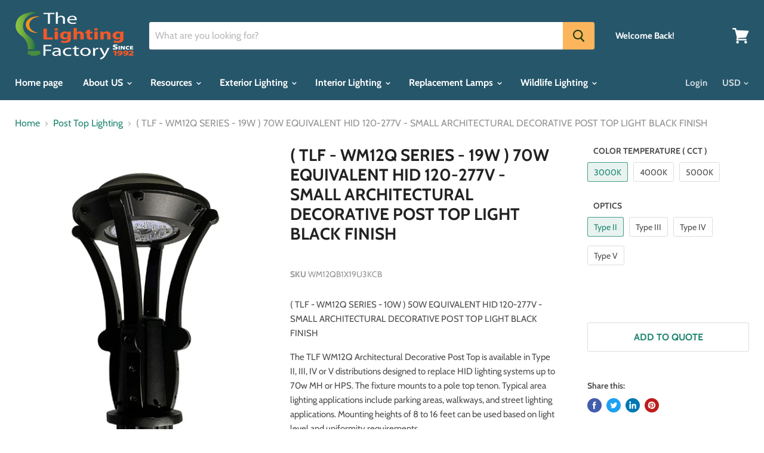

--- FILE ---
content_type: text/html; charset=utf-8
request_url: https://thelightingfactory.com/collections/post-top-lighting/products/copy-of-tlf-wm12q-series-19w-70w-equivalent-hid-120-277v-small-architectural-decorative-post-top-light-black-finish
body_size: 34239
content:
<!doctype html>
<html class="no-js no-touch" lang="en">
  <head>
    <meta charset="utf-8">
    <meta http-equiv="x-ua-compatible" content="IE=edge">

    <title>( TLF - WM12Q SERIES - 19W ) 70W EQUIVALENT HID 120-277V - SMALL ARCHI — The Lighting Factory Inc</title>

    
      <meta name="description" content="( TLF - WM12Q SERIES - 10W ) 50W EQUIVALENT HID 120-277V - SMALL ARCHITECTURAL DECORATIVE POST TOP LIGHT BLACK FINISH The TLF WM12Q Architectural Decorative Post Top is available in Type II, III, IV or V distributions designed to replace HID lighting systems up to 70w MH or HPS. The fixture mounts to a pole top tenon. ">
    

    

    
      <link rel="canonical" href="https://thelightingfactory.com/products/copy-of-tlf-wm12q-series-19w-70w-equivalent-hid-120-277v-small-architectural-decorative-post-top-light-black-finish" />
    

    <meta name="viewport" content="width=device-width">

    
    















<meta property="og:site_name" content="The Lighting Factory Inc">
<meta property="og:url" content="https://thelightingfactory.com/products/copy-of-tlf-wm12q-series-19w-70w-equivalent-hid-120-277v-small-architectural-decorative-post-top-light-black-finish">
<meta property="og:title" content="( TLF - WM12Q SERIES - 19W ) 70W EQUIVALENT HID 120-277V - SMALL ARCHITECTURAL DECORATIVE POST TOP LIGHT BLACK FINISH">
<meta property="og:type" content="website">
<meta property="og:description" content="( TLF - WM12Q SERIES - 10W ) 50W EQUIVALENT HID 120-277V - SMALL ARCHITECTURAL DECORATIVE POST TOP LIGHT BLACK FINISH The TLF WM12Q Architectural Decorative Post Top is available in Type II, III, IV or V distributions designed to replace HID lighting systems up to 70w MH or HPS. The fixture mounts to a pole top tenon. ">




    
    
    

    
    
    <meta
      property="og:image"
      content="https://thelightingfactory.com/cdn/shop/products/WM12NoFinialHiRes_small_23939f83-45bc-42ee-9d1c-c2fb2bf4e722_1200x1561.jpg?v=1642688872"
    />
    <meta
      property="og:image:secure_url"
      content="https://thelightingfactory.com/cdn/shop/products/WM12NoFinialHiRes_small_23939f83-45bc-42ee-9d1c-c2fb2bf4e722_1200x1561.jpg?v=1642688872"
    />
    <meta property="og:image:width" content="1200" />
    <meta property="og:image:height" content="1561" />
    
    
    <meta property="og:image:alt" content="( TLF - WM12Q SERIES - 19W ) 70W EQUIVALENT HID 120-277V - SMALL ARCHITECTURAL DECORATIVE POST TOP LIGHT BLACK FINISH" />
  
















<meta name="twitter:title" content="( TLF - WM12Q SERIES - 19W ) 70W EQUIVALENT HID 120-277V - SMALL ARCHI">
<meta name="twitter:description" content="( TLF - WM12Q SERIES - 10W ) 50W EQUIVALENT HID 120-277V - SMALL ARCHITECTURAL DECORATIVE POST TOP LIGHT BLACK FINISH The TLF WM12Q Architectural Decorative Post Top is available in Type II, III, IV or V distributions designed to replace HID lighting systems up to 70w MH or HPS. The fixture mounts to a pole top tenon. ">


    
    
    
      
      
      <meta name="twitter:card" content="summary">
    
    
    <meta
      property="twitter:image"
      content="https://thelightingfactory.com/cdn/shop/products/WM12NoFinialHiRes_small_23939f83-45bc-42ee-9d1c-c2fb2bf4e722_1200x1200_crop_center.jpg?v=1642688872"
    />
    <meta property="twitter:image:width" content="1200" />
    <meta property="twitter:image:height" content="1200" />
    
    
    <meta property="twitter:image:alt" content="( TLF - WM12Q SERIES - 19W ) 70W EQUIVALENT HID 120-277V - SMALL ARCHITECTURAL DECORATIVE POST TOP LIGHT BLACK FINISH" />
  



    <script>window.performance && window.performance.mark && window.performance.mark('shopify.content_for_header.start');</script><meta name="google-site-verification" content="Rl0NQCjjIxUr09zPTsgM33T7NN6-hMcLrRnx18m7eUw">
<meta id="shopify-digital-wallet" name="shopify-digital-wallet" content="/25345158/digital_wallets/dialog">
<meta name="shopify-checkout-api-token" content="cb14c2ed93f81e3fcfa01ec5d64fd316">
<meta id="in-context-paypal-metadata" data-shop-id="25345158" data-venmo-supported="true" data-environment="production" data-locale="en_US" data-paypal-v4="true" data-currency="USD">
<link rel="alternate" type="application/json+oembed" href="https://thelightingfactory.com/products/copy-of-tlf-wm12q-series-19w-70w-equivalent-hid-120-277v-small-architectural-decorative-post-top-light-black-finish.oembed">
<script async="async" src="/checkouts/internal/preloads.js?locale=en-US"></script>
<link rel="preconnect" href="https://shop.app" crossorigin="anonymous">
<script async="async" src="https://shop.app/checkouts/internal/preloads.js?locale=en-US&shop_id=25345158" crossorigin="anonymous"></script>
<script id="apple-pay-shop-capabilities" type="application/json">{"shopId":25345158,"countryCode":"US","currencyCode":"USD","merchantCapabilities":["supports3DS"],"merchantId":"gid:\/\/shopify\/Shop\/25345158","merchantName":"The Lighting Factory Inc","requiredBillingContactFields":["postalAddress","email"],"requiredShippingContactFields":["postalAddress","email"],"shippingType":"shipping","supportedNetworks":["visa","masterCard","amex","discover","elo","jcb"],"total":{"type":"pending","label":"The Lighting Factory Inc","amount":"1.00"},"shopifyPaymentsEnabled":true,"supportsSubscriptions":true}</script>
<script id="shopify-features" type="application/json">{"accessToken":"cb14c2ed93f81e3fcfa01ec5d64fd316","betas":["rich-media-storefront-analytics"],"domain":"thelightingfactory.com","predictiveSearch":true,"shopId":25345158,"locale":"en"}</script>
<script>var Shopify = Shopify || {};
Shopify.shop = "the-lighting-factory-inc.myshopify.com";
Shopify.locale = "en";
Shopify.currency = {"active":"USD","rate":"1.0"};
Shopify.country = "US";
Shopify.theme = {"name":"Empire | Sean Dev","id":111160066198,"schema_name":"Empire","schema_version":"4.5.0","theme_store_id":838,"role":"main"};
Shopify.theme.handle = "null";
Shopify.theme.style = {"id":null,"handle":null};
Shopify.cdnHost = "thelightingfactory.com/cdn";
Shopify.routes = Shopify.routes || {};
Shopify.routes.root = "/";</script>
<script type="module">!function(o){(o.Shopify=o.Shopify||{}).modules=!0}(window);</script>
<script>!function(o){function n(){var o=[];function n(){o.push(Array.prototype.slice.apply(arguments))}return n.q=o,n}var t=o.Shopify=o.Shopify||{};t.loadFeatures=n(),t.autoloadFeatures=n()}(window);</script>
<script>
  window.ShopifyPay = window.ShopifyPay || {};
  window.ShopifyPay.apiHost = "shop.app\/pay";
  window.ShopifyPay.redirectState = null;
</script>
<script id="shop-js-analytics" type="application/json">{"pageType":"product"}</script>
<script defer="defer" async type="module" src="//thelightingfactory.com/cdn/shopifycloud/shop-js/modules/v2/client.init-shop-cart-sync_dlpDe4U9.en.esm.js"></script>
<script defer="defer" async type="module" src="//thelightingfactory.com/cdn/shopifycloud/shop-js/modules/v2/chunk.common_FunKbpTJ.esm.js"></script>
<script type="module">
  await import("//thelightingfactory.com/cdn/shopifycloud/shop-js/modules/v2/client.init-shop-cart-sync_dlpDe4U9.en.esm.js");
await import("//thelightingfactory.com/cdn/shopifycloud/shop-js/modules/v2/chunk.common_FunKbpTJ.esm.js");

  window.Shopify.SignInWithShop?.initShopCartSync?.({"fedCMEnabled":true,"windoidEnabled":true});

</script>
<script>
  window.Shopify = window.Shopify || {};
  if (!window.Shopify.featureAssets) window.Shopify.featureAssets = {};
  window.Shopify.featureAssets['shop-js'] = {"shop-cart-sync":["modules/v2/client.shop-cart-sync_DIWHqfTk.en.esm.js","modules/v2/chunk.common_FunKbpTJ.esm.js"],"init-fed-cm":["modules/v2/client.init-fed-cm_CmNkGb1A.en.esm.js","modules/v2/chunk.common_FunKbpTJ.esm.js"],"shop-button":["modules/v2/client.shop-button_Dpfxl9vG.en.esm.js","modules/v2/chunk.common_FunKbpTJ.esm.js"],"init-shop-cart-sync":["modules/v2/client.init-shop-cart-sync_dlpDe4U9.en.esm.js","modules/v2/chunk.common_FunKbpTJ.esm.js"],"init-shop-email-lookup-coordinator":["modules/v2/client.init-shop-email-lookup-coordinator_DUdFDmvK.en.esm.js","modules/v2/chunk.common_FunKbpTJ.esm.js"],"init-windoid":["modules/v2/client.init-windoid_V_O5I0mt.en.esm.js","modules/v2/chunk.common_FunKbpTJ.esm.js"],"pay-button":["modules/v2/client.pay-button_x_P2fRzB.en.esm.js","modules/v2/chunk.common_FunKbpTJ.esm.js"],"shop-toast-manager":["modules/v2/client.shop-toast-manager_p8J9W8kY.en.esm.js","modules/v2/chunk.common_FunKbpTJ.esm.js"],"shop-cash-offers":["modules/v2/client.shop-cash-offers_CtPYbIPM.en.esm.js","modules/v2/chunk.common_FunKbpTJ.esm.js","modules/v2/chunk.modal_n1zSoh3t.esm.js"],"shop-login-button":["modules/v2/client.shop-login-button_C3-NmE42.en.esm.js","modules/v2/chunk.common_FunKbpTJ.esm.js","modules/v2/chunk.modal_n1zSoh3t.esm.js"],"avatar":["modules/v2/client.avatar_BTnouDA3.en.esm.js"],"init-shop-for-new-customer-accounts":["modules/v2/client.init-shop-for-new-customer-accounts_aeWumpsw.en.esm.js","modules/v2/client.shop-login-button_C3-NmE42.en.esm.js","modules/v2/chunk.common_FunKbpTJ.esm.js","modules/v2/chunk.modal_n1zSoh3t.esm.js"],"init-customer-accounts-sign-up":["modules/v2/client.init-customer-accounts-sign-up_CRLhpYdY.en.esm.js","modules/v2/client.shop-login-button_C3-NmE42.en.esm.js","modules/v2/chunk.common_FunKbpTJ.esm.js","modules/v2/chunk.modal_n1zSoh3t.esm.js"],"init-customer-accounts":["modules/v2/client.init-customer-accounts_BkuyBVsz.en.esm.js","modules/v2/client.shop-login-button_C3-NmE42.en.esm.js","modules/v2/chunk.common_FunKbpTJ.esm.js","modules/v2/chunk.modal_n1zSoh3t.esm.js"],"shop-follow-button":["modules/v2/client.shop-follow-button_DDNA7Aw9.en.esm.js","modules/v2/chunk.common_FunKbpTJ.esm.js","modules/v2/chunk.modal_n1zSoh3t.esm.js"],"checkout-modal":["modules/v2/client.checkout-modal_EOl6FxyC.en.esm.js","modules/v2/chunk.common_FunKbpTJ.esm.js","modules/v2/chunk.modal_n1zSoh3t.esm.js"],"lead-capture":["modules/v2/client.lead-capture_LZVhB0lN.en.esm.js","modules/v2/chunk.common_FunKbpTJ.esm.js","modules/v2/chunk.modal_n1zSoh3t.esm.js"],"shop-login":["modules/v2/client.shop-login_D4d_T_FR.en.esm.js","modules/v2/chunk.common_FunKbpTJ.esm.js","modules/v2/chunk.modal_n1zSoh3t.esm.js"],"payment-terms":["modules/v2/client.payment-terms_g-geHK5T.en.esm.js","modules/v2/chunk.common_FunKbpTJ.esm.js","modules/v2/chunk.modal_n1zSoh3t.esm.js"]};
</script>
<script>(function() {
  var isLoaded = false;
  function asyncLoad() {
    if (isLoaded) return;
    isLoaded = true;
    var urls = ["https:\/\/contactform.hulkapps.com\/skeletopapp.js?shop=the-lighting-factory-inc.myshopify.com","https:\/\/cdn.shopify.com\/s\/files\/1\/2534\/5158\/t\/35\/assets\/cws_quotation_init.js?v=1599631650\u0026shop=the-lighting-factory-inc.myshopify.com","https:\/\/cdn.hextom.com\/js\/freeshippingbar.js?shop=the-lighting-factory-inc.myshopify.com"];
    for (var i = 0; i < urls.length; i++) {
      var s = document.createElement('script');
      s.type = 'text/javascript';
      s.async = true;
      s.src = urls[i];
      var x = document.getElementsByTagName('script')[0];
      x.parentNode.insertBefore(s, x);
    }
  };
  if(window.attachEvent) {
    window.attachEvent('onload', asyncLoad);
  } else {
    window.addEventListener('load', asyncLoad, false);
  }
})();</script>
<script id="__st">var __st={"a":25345158,"offset":-18000,"reqid":"fa4e48dc-9f0f-4625-839f-abfb875b825f-1765894476","pageurl":"thelightingfactory.com\/collections\/post-top-lighting\/products\/copy-of-tlf-wm12q-series-19w-70w-equivalent-hid-120-277v-small-architectural-decorative-post-top-light-black-finish","u":"a43e772f2034","p":"product","rtyp":"product","rid":7503901196535};</script>
<script>window.ShopifyPaypalV4VisibilityTracking = true;</script>
<script id="captcha-bootstrap">!function(){'use strict';const t='contact',e='account',n='new_comment',o=[[t,t],['blogs',n],['comments',n],[t,'customer']],c=[[e,'customer_login'],[e,'guest_login'],[e,'recover_customer_password'],[e,'create_customer']],r=t=>t.map((([t,e])=>`form[action*='/${t}']:not([data-nocaptcha='true']) input[name='form_type'][value='${e}']`)).join(','),a=t=>()=>t?[...document.querySelectorAll(t)].map((t=>t.form)):[];function s(){const t=[...o],e=r(t);return a(e)}const i='password',u='form_key',d=['recaptcha-v3-token','g-recaptcha-response','h-captcha-response',i],f=()=>{try{return window.sessionStorage}catch{return}},m='__shopify_v',_=t=>t.elements[u];function p(t,e,n=!1){try{const o=window.sessionStorage,c=JSON.parse(o.getItem(e)),{data:r}=function(t){const{data:e,action:n}=t;return t[m]||n?{data:e,action:n}:{data:t,action:n}}(c);for(const[e,n]of Object.entries(r))t.elements[e]&&(t.elements[e].value=n);n&&o.removeItem(e)}catch(o){console.error('form repopulation failed',{error:o})}}const l='form_type',E='cptcha';function T(t){t.dataset[E]=!0}const w=window,h=w.document,L='Shopify',v='ce_forms',y='captcha';let A=!1;((t,e)=>{const n=(g='f06e6c50-85a8-45c8-87d0-21a2b65856fe',I='https://cdn.shopify.com/shopifycloud/storefront-forms-hcaptcha/ce_storefront_forms_captcha_hcaptcha.v1.5.2.iife.js',D={infoText:'Protected by hCaptcha',privacyText:'Privacy',termsText:'Terms'},(t,e,n)=>{const o=w[L][v],c=o.bindForm;if(c)return c(t,g,e,D).then(n);var r;o.q.push([[t,g,e,D],n]),r=I,A||(h.body.append(Object.assign(h.createElement('script'),{id:'captcha-provider',async:!0,src:r})),A=!0)});var g,I,D;w[L]=w[L]||{},w[L][v]=w[L][v]||{},w[L][v].q=[],w[L][y]=w[L][y]||{},w[L][y].protect=function(t,e){n(t,void 0,e),T(t)},Object.freeze(w[L][y]),function(t,e,n,w,h,L){const[v,y,A,g]=function(t,e,n){const i=e?o:[],u=t?c:[],d=[...i,...u],f=r(d),m=r(i),_=r(d.filter((([t,e])=>n.includes(e))));return[a(f),a(m),a(_),s()]}(w,h,L),I=t=>{const e=t.target;return e instanceof HTMLFormElement?e:e&&e.form},D=t=>v().includes(t);t.addEventListener('submit',(t=>{const e=I(t);if(!e)return;const n=D(e)&&!e.dataset.hcaptchaBound&&!e.dataset.recaptchaBound,o=_(e),c=g().includes(e)&&(!o||!o.value);(n||c)&&t.preventDefault(),c&&!n&&(function(t){try{if(!f())return;!function(t){const e=f();if(!e)return;const n=_(t);if(!n)return;const o=n.value;o&&e.removeItem(o)}(t);const e=Array.from(Array(32),(()=>Math.random().toString(36)[2])).join('');!function(t,e){_(t)||t.append(Object.assign(document.createElement('input'),{type:'hidden',name:u})),t.elements[u].value=e}(t,e),function(t,e){const n=f();if(!n)return;const o=[...t.querySelectorAll(`input[type='${i}']`)].map((({name:t})=>t)),c=[...d,...o],r={};for(const[a,s]of new FormData(t).entries())c.includes(a)||(r[a]=s);n.setItem(e,JSON.stringify({[m]:1,action:t.action,data:r}))}(t,e)}catch(e){console.error('failed to persist form',e)}}(e),e.submit())}));const S=(t,e)=>{t&&!t.dataset[E]&&(n(t,e.some((e=>e===t))),T(t))};for(const o of['focusin','change'])t.addEventListener(o,(t=>{const e=I(t);D(e)&&S(e,y())}));const B=e.get('form_key'),M=e.get(l),P=B&&M;t.addEventListener('DOMContentLoaded',(()=>{const t=y();if(P)for(const e of t)e.elements[l].value===M&&p(e,B);[...new Set([...A(),...v().filter((t=>'true'===t.dataset.shopifyCaptcha))])].forEach((e=>S(e,t)))}))}(h,new URLSearchParams(w.location.search),n,t,e,['guest_login'])})(!0,!0)}();</script>
<script integrity="sha256-52AcMU7V7pcBOXWImdc/TAGTFKeNjmkeM1Pvks/DTgc=" data-source-attribution="shopify.loadfeatures" defer="defer" src="//thelightingfactory.com/cdn/shopifycloud/storefront/assets/storefront/load_feature-81c60534.js" crossorigin="anonymous"></script>
<script crossorigin="anonymous" defer="defer" src="//thelightingfactory.com/cdn/shopifycloud/storefront/assets/shopify_pay/storefront-65b4c6d7.js?v=20250812"></script>
<script data-source-attribution="shopify.dynamic_checkout.dynamic.init">var Shopify=Shopify||{};Shopify.PaymentButton=Shopify.PaymentButton||{isStorefrontPortableWallets:!0,init:function(){window.Shopify.PaymentButton.init=function(){};var t=document.createElement("script");t.src="https://thelightingfactory.com/cdn/shopifycloud/portable-wallets/latest/portable-wallets.en.js",t.type="module",document.head.appendChild(t)}};
</script>
<script data-source-attribution="shopify.dynamic_checkout.buyer_consent">
  function portableWalletsHideBuyerConsent(e){var t=document.getElementById("shopify-buyer-consent"),n=document.getElementById("shopify-subscription-policy-button");t&&n&&(t.classList.add("hidden"),t.setAttribute("aria-hidden","true"),n.removeEventListener("click",e))}function portableWalletsShowBuyerConsent(e){var t=document.getElementById("shopify-buyer-consent"),n=document.getElementById("shopify-subscription-policy-button");t&&n&&(t.classList.remove("hidden"),t.removeAttribute("aria-hidden"),n.addEventListener("click",e))}window.Shopify?.PaymentButton&&(window.Shopify.PaymentButton.hideBuyerConsent=portableWalletsHideBuyerConsent,window.Shopify.PaymentButton.showBuyerConsent=portableWalletsShowBuyerConsent);
</script>
<script data-source-attribution="shopify.dynamic_checkout.cart.bootstrap">document.addEventListener("DOMContentLoaded",(function(){function t(){return document.querySelector("shopify-accelerated-checkout-cart, shopify-accelerated-checkout")}if(t())Shopify.PaymentButton.init();else{new MutationObserver((function(e,n){t()&&(Shopify.PaymentButton.init(),n.disconnect())})).observe(document.body,{childList:!0,subtree:!0})}}));
</script>
<link id="shopify-accelerated-checkout-styles" rel="stylesheet" media="screen" href="https://thelightingfactory.com/cdn/shopifycloud/portable-wallets/latest/accelerated-checkout-backwards-compat.css" crossorigin="anonymous">
<style id="shopify-accelerated-checkout-cart">
        #shopify-buyer-consent {
  margin-top: 1em;
  display: inline-block;
  width: 100%;
}

#shopify-buyer-consent.hidden {
  display: none;
}

#shopify-subscription-policy-button {
  background: none;
  border: none;
  padding: 0;
  text-decoration: underline;
  font-size: inherit;
  cursor: pointer;
}

#shopify-subscription-policy-button::before {
  box-shadow: none;
}

      </style>

<script>window.performance && window.performance.mark && window.performance.mark('shopify.content_for_header.end');</script>

    <script>
      document.documentElement.className=document.documentElement.className.replace(/\bno-js\b/,'js');
      if(window.Shopify&&window.Shopify.designMode)document.documentElement.className+=' in-theme-editor';
      if(('ontouchstart' in window)||window.DocumentTouch&&document instanceof DocumentTouch)document.documentElement.className=document.documentElement.className.replace(/\bno-touch\b/,'has-touch');
    </script>

    <link href="//thelightingfactory.com/cdn/shop/t/35/assets/theme.scss.css?v=102997914671092387911759259938" rel="stylesheet" type="text/css" media="all" />
  <div id="shopify-section-filter-menu-settings" class="shopify-section">




</div>

 

<script>window.__pagefly_analytics_settings__ = {"acceptTracking":false};</script>
 


	
<!-- 786/92 ASM SAW KGN -->
<!-- App First CSS [Version-1] is included below -->
<link href="//thelightingfactory.com/cdn/shop/t/35/assets/cws_quotation.css?v=134733229595793790721599897788" rel="stylesheet" type="text/css" media="all" />

<!-- App Upgraded CSS [Version-2] is included below -->
<link href="//thelightingfactory.com/cdn/shop/t/35/assets/cws_quotation_upgraded.css?v=152165573796779074601599631648" rel="stylesheet" type="text/css" media="all" />

<!-- Quote Configurations -->
<script src="//thelightingfactory.com/cdn/shop/t/35/assets/cws_quotation_config.js?v=16744519355201001631649085564" type="text/javascript"></script>

<!-- Liquid Error Handling --><!-- Check Jquery Version Cases -->
<script type="text/javascript">
if (typeof jQuery === "undefined") {
    document.write(unescape("%3Cscript src='//ajax.googleapis.com/ajax/libs/jquery/1.8.3/jquery.min.js' type='text/javascript'%3E%3C/script%3E"));
} else {
	if((jQuery.fn.jquery.replace(/\.(\d)/g,".0$1").replace(/\.0(\d{2})/g,".$1") < "1.08.01")){
    document.write(unescape("%3Cscript src='//ajax.googleapis.com/ajax/libs/jquery/1.8.3/jquery.min.js' type='text/javascript'%3E%3C/script%3E"));
    }
}

</script>

<!-- JS -->
<script type="text/javascript">
  	//Static Class/Id arrays based on free shopify themes
    var product_container_ele = ['.product-info','li','div.grid__item', 'div.product', 'div.grid-view-item','div.collection__item','div[class*="product-item"]','article[class*="productgrid"]','article[class*="card"]','div.xs-card','a[href*="/products/"]','.product-index','.owl-item','.isp_grid_result','.snize-product','.grid-item','div.card','.flickity-viewport .product-wrap','article, div.related-products a','.product--wrapper','.bk-product','.box.product','.box_1','.indiv-product','.product-index','.product-car','.product-card','.product-wrap','.product:not(body)','.products .one-third.column.thumbnail','.limespot-recommendation-box-item .ls-link','.mp-product-grid','.product-grid .four-col .product-link .img-outer','.collection-matrix .grid__item','.product-grid .product-item','.ais-product','.ProductItem__Wrapper','.grid-product__content','.bkt--products-vertical','.lb-product-wrapper','.product-link .rimage-outer-wrapper','.grid__cell .product-item','.item.large--one-quarter','div.list-view-item'];
    var addtocart_selectors = [".shopify-payment-button","#AddToCart-product-template","#AddToCart","#addToCart-product-template",".product__add-to-cart-button",".product-form__cart-submit",".add-to-cart",".cart-functions > button",".productitem--action-atc",".product-form--atc-button",".product-menu-button-atc",".product__add-to-cart",".product-add",".add-to-cart-button","#addToCart",".product-detail__form__action > button",".product-form-submit-wrap > input",".product-form input[type=\"submit\"]","input.submit",".add_to_cart",".product-item-quick-shop","#add-to-cart",".productForm-submit",".add-to-cart-btn",".product-single__add-btn",".quick-add--add-button",".product-page--add-to-cart",".addToCart",".product-form .form-actions",".button.add",".btn-cart","button#add",".addtocart",".AddtoCart",".product-add input.add","button#purchase","form[action=\"\/cart\/add\"] input[type=\"button\"]","form[action=\"\/cart\/add\"] button[type=\"button\"]","form[action=\"\/cart\/add\"] input[type=\"submit\"]", "form[action=\"\/cart\/add\"] button[type=\"submit\"]",".product__form button[type=\"submit\"]","#AddToCart--product-template"];
	var price_selectors = [".product__prices",".price-box","#comparePrice-product-template","#ProductPrice-product-template","#ProductPrice",".product-price",".product__price","#productPrice-product-template",".product__current-price",".product-thumb-caption-price-current",".product-item-caption-price-current",".grid-product__price",".product__price","span.price","span.product-price",".productitem--price",".product-pricing","span.money",".product-item__price",".product-list-item-price","p.price","div.price",".product-meta__prices","div.product-price","span#price",".price.money","h3.price","a.price",".price-area",".product-item-price",".pricearea",".collectionGrid .collectionBlock-info > p","#ComparePrice",".product--price-wrapper",".product-page--price-wrapper",".color--shop-accent.font-size--s.t--meta.f--main",".ComparePrice",".ProductPrice",".prodThumb .title span:last-child",".price",".product-single__price-product-template",".product-info-price",".price-money",".prod-price","#price-field",".product-grid--price",".prices",".pricing","#product-price",".money-styling",".compare-at-price",".product-item--price",".card__price",".product-card__price",".product-price__price",".product-item__price-wrapper",".product-single__price",".grid-product__price-wrap","a.grid-link p.grid-link__meta"];
  	var qty_selectors = [".product-form__item--quantity",".product-single__quantity",".js-qty",".quantity-wrapper",".quantity-selector",".product-form__quantity-selector",".product-single__addtocart label"];
  	var variant_dropdown_selectors = [".product-form__select","select.single-option-selector","label[for^='SingleOptionSelector']","label[for^='productSelect-product-template-option']","label.single-option-selector__label","label.single-option-radio__label","[id^='ProductSelect-option']","label[for^='ProductSelect-product-template-option-']"];
 
  	//Get Configurations
    var json_file_cont = JSON.parse(cwsQAConfigs);
   	window.qmp_pro_ids = json_file_cont.disabled_products.toString().replace(/(^,)|(,$)/g, "");
  	window.qmp_allow_quote_for_soldout = json_file_cont.allow_quote_for_soldout;
  	window.hide_addtocart = json_file_cont.hide_add_to_cart;
  	window.product_container_element = json_file_cont.product_container_element;
  	window.hide_price = json_file_cont.hide_price;
  	window.hide_add_to_cart_class = json_file_cont.hide_add_to_cart_class;
  	window.hide_price_element = json_file_cont.hide_price_element;
	window.quick_quote_form_use = json_file_cont.quick_quote_form_use;
    window.show_button_on = json_file_cont.show_button_on;
  
  	//Get enable/disable config.
  	window.enable_app = json_file_cont.enable_app;
    
  	//Set currency format
  	window.qmp_money_format = "<span class=hidden>${{ amount }}</span>"; 
   
    //Get current Template
    window.curr_template = "product";
      
    //Get Product Handle
    window.product_handle = "copy-of-tlf-wm12q-series-19w-70w-equivalent-hid-120-277v-small-architectural-decorative-post-top-light-black-finish";
    
	//Get Product Id
    window.product_id = "7503901196535";
    
   	//Get Shop Domain
    window.shop_domain = 'the-lighting-factory-inc.myshopify.com';
  	
    //Get Re-Captcha values
    window.enable_re_captcha = json_file_cont.enable_re_captcha;
    window.re_captcha_site_key = json_file_cont.re_captcha_site_key;
  
  	//Get Form Required Fields
  	window.required_field = json_file_cont.required_field;
    
    //Get Language Translations
    window.var_save_label = "save"; 
	window.add_to_quote_success_message = "items are added to quote successfully."; 
	window.add_to_quote_btn = "add to quote";
    window.soldout = "sold out";
   	window.first_name_lbl = "first name";
  	window.last_name_lbl = "last name";
  	window.email_lbl = "email";  
  	window.message_lbl = "message"; 
  	window.phone_no_lbl = "phone number"; 
  	window.company_lbl = "company"; 
  	window.submit_quote_lbl = "submit quote"; 
  	window.first_name_error_text = "first name field is required."; 
    window.last_name_error_text = "last name field is required.";
    window.email_error_text = "email field is required."; 
    window.invalid_email_error_text = "email address is invalid."; 
    window.message_error_text = "message field is required.";
    window.phone_error_text = "phone number field is required."; 
    window.invalid_phone_error_text = "phone number is invalid."; 
    window.company_error_text = "company field is required."; 
    window.captcha_error_text = "captcha validation is required."; 
  	window.thank_you_msg = "thank you for submitting your request for a quote. your quote request number is"; 
  	window.soldout_message = "sorry! quote is not submitted successfully as item is soldout."; 
    window.quote_checkout_error = "sorry! you cannot checkout as no draft order is created yet, please contact to store owner."; 
  	window.maximum_qty_message = "we have maximum %s items in stock.";   
	var qty_str = window.maximum_qty_message;
    var qty_str_arr = qty_str.toString().split("%s");
	window.maximum_qty_msg1 = qty_str_arr[0];
	window.maximum_qty_msg2= qty_str_arr[1];
  	window.out_of_stock_message = "sorry! item is out of stock for quotation.";  
	window.request_for_a_quote_btn = "request for quote"; 
    window.view_quote_text = "view quote"; 
    
    //Columns
    window.prd_name = "product name"; 
  	window.prd_img = "product image"; 
  	window.prd_price = "product price"; 
  	window.prd_qty = "quantity"; 
  
    //Get Variant Table Configs.
    window.variant_table_default_qty = json_file_cont.variant_table_default_qty;
    window.show_variant_img = json_file_cont.show_variant_img;
    window.variant_img_size = json_file_cont.variant_img_size;
  	window.show_sku = json_file_cont.show_sku;
  	window.sku_text = json_file_cont.sku_text;
  
  	//Get floating quote cart show/hide config.
  	window.show_floating_quote_cart = json_file_cont.show_floating_quote_cart;
      
  	//No Image Path
  	window.no_img = "//thelightingfactory.com/cdn/shop/t/35/assets/cws_quotation_no_img.png?v=36470319120580749811599631644";
    
    //Theme Store Id
    window.theme_store_id = Shopify.theme.theme_store_id;
  	var shp_themes = [796,380,730,829,679,782,775,766,719,578,885]; 
      
    //Data url
    window.data_url = 'https://www.requestaquoteshp.capacitywebservices.com/ajax/quick_quote_product_form.php';
   
    //Hide Add to Cart & Price Feature Custom Theme Solution
	if(typeof window.product_container_element !== "undefined") {
    	if(window.product_container_element != "") {
     		window.product_container_element = window.product_container_element.replace(/(^,)|(,$)/g, "");
    		product_container_ele.push(window.product_container_element);
    	}
	}
  
	if(typeof window.hide_add_to_cart_class !== "undefined") {
  		if(window.hide_add_to_cart_class != "") {
      		window.hide_add_to_cart_class = window.hide_add_to_cart_class.replace(/(^,)|(,$)/g, "");
    		addtocart_selectors.push(window.hide_add_to_cart_class);
    	}
	}

	if(typeof window.hide_price_element !== "undefined") {
  		if(window.hide_price_element != "") {
  			window.hide_price_element = window.hide_price_element.replace(/(^,)|(,$)/g, "");
   			price_selectors.push(window.hide_price_element);
    	}
	}

    //Pass Classes / Ids element full string data to Quote JS.
 	window.product_container_ele = product_container_ele.toString();
    window.addtocart_selectors = addtocart_selectors.toString();
    window.price_selectors = price_selectors.toString();
  	window.qty_selectors = qty_selectors.toString();
  	window.variant_dropdown_selectors = variant_dropdown_selectors.toString();
  
  	//If customer is logged in then autofilled quote form fields values.
  	window.cust_first_name = "";
    window.cust_last_name = "";
    window.cust_email = "";
    window.cust_phone = "";
 
  	//Check if not included then include Shopify AJAX API LIBRARY
    var exist_script = $('script[src*="api.jquery"]').length;
  	var ajax_api_js = "//thelightingfactory.com/cdn/shopifycloud/storefront/assets/themes_support/api.jquery-7ab1a3a4.js";
   	
    if(!exist_script) { 
    	document.write(unescape("%3Cscript src='"+ajax_api_js+"' type='text/javascript'%3E%3C/script%3E"));
   	} 
</script>

<script type="text/javascript">
	var add_to_quote = "//thelightingfactory.com/cdn/shop/t/35/assets/cws_quotation.js?v=109622126219469705501600323368";
    
    
 	if(window.location.href.indexOf("/apps/quote-request") == -1) { 	
      document.write(unescape("%3Cscript src='"+add_to_quote+"' type='text/javascript'%3E%3C/script%3E"));
    } 
  	
 
  	//Re-Captcha included on Quote Form Only - 786
  	if(window.enable_re_captcha == "yes" && window.re_captcha_site_key != "") {	
      	
     		document.write(unescape("%3Cscript src='https://www.google.com/recaptcha/api.js?onload=loadCaptcha&render=explicit' type='text/javascript' async defer%3E%3C/script%3E"));
       	
      
      	if(window.location.href.indexOf("/apps/quote-request") != -1) {	
     		document.write(unescape("%3Cscript src='https://www.google.com/recaptcha/api.js?onload=loadCaptcha&render=explicit' type='text/javascript' async defer%3E%3C/script%3E"));
  		}
  	}
</script>

							
<link href="https://monorail-edge.shopifysvc.com" rel="dns-prefetch">
<script>(function(){if ("sendBeacon" in navigator && "performance" in window) {try {var session_token_from_headers = performance.getEntriesByType('navigation')[0].serverTiming.find(x => x.name == '_s').description;} catch {var session_token_from_headers = undefined;}var session_cookie_matches = document.cookie.match(/_shopify_s=([^;]*)/);var session_token_from_cookie = session_cookie_matches && session_cookie_matches.length === 2 ? session_cookie_matches[1] : "";var session_token = session_token_from_headers || session_token_from_cookie || "";function handle_abandonment_event(e) {var entries = performance.getEntries().filter(function(entry) {return /monorail-edge.shopifysvc.com/.test(entry.name);});if (!window.abandonment_tracked && entries.length === 0) {window.abandonment_tracked = true;var currentMs = Date.now();var navigation_start = performance.timing.navigationStart;var payload = {shop_id: 25345158,url: window.location.href,navigation_start,duration: currentMs - navigation_start,session_token,page_type: "product"};window.navigator.sendBeacon("https://monorail-edge.shopifysvc.com/v1/produce", JSON.stringify({schema_id: "online_store_buyer_site_abandonment/1.1",payload: payload,metadata: {event_created_at_ms: currentMs,event_sent_at_ms: currentMs}}));}}window.addEventListener('pagehide', handle_abandonment_event);}}());</script>
<script id="web-pixels-manager-setup">(function e(e,d,r,n,o){if(void 0===o&&(o={}),!Boolean(null===(a=null===(i=window.Shopify)||void 0===i?void 0:i.analytics)||void 0===a?void 0:a.replayQueue)){var i,a;window.Shopify=window.Shopify||{};var t=window.Shopify;t.analytics=t.analytics||{};var s=t.analytics;s.replayQueue=[],s.publish=function(e,d,r){return s.replayQueue.push([e,d,r]),!0};try{self.performance.mark("wpm:start")}catch(e){}var l=function(){var e={modern:/Edge?\/(1{2}[4-9]|1[2-9]\d|[2-9]\d{2}|\d{4,})\.\d+(\.\d+|)|Firefox\/(1{2}[4-9]|1[2-9]\d|[2-9]\d{2}|\d{4,})\.\d+(\.\d+|)|Chrom(ium|e)\/(9{2}|\d{3,})\.\d+(\.\d+|)|(Maci|X1{2}).+ Version\/(15\.\d+|(1[6-9]|[2-9]\d|\d{3,})\.\d+)([,.]\d+|)( \(\w+\)|)( Mobile\/\w+|) Safari\/|Chrome.+OPR\/(9{2}|\d{3,})\.\d+\.\d+|(CPU[ +]OS|iPhone[ +]OS|CPU[ +]iPhone|CPU IPhone OS|CPU iPad OS)[ +]+(15[._]\d+|(1[6-9]|[2-9]\d|\d{3,})[._]\d+)([._]\d+|)|Android:?[ /-](13[3-9]|1[4-9]\d|[2-9]\d{2}|\d{4,})(\.\d+|)(\.\d+|)|Android.+Firefox\/(13[5-9]|1[4-9]\d|[2-9]\d{2}|\d{4,})\.\d+(\.\d+|)|Android.+Chrom(ium|e)\/(13[3-9]|1[4-9]\d|[2-9]\d{2}|\d{4,})\.\d+(\.\d+|)|SamsungBrowser\/([2-9]\d|\d{3,})\.\d+/,legacy:/Edge?\/(1[6-9]|[2-9]\d|\d{3,})\.\d+(\.\d+|)|Firefox\/(5[4-9]|[6-9]\d|\d{3,})\.\d+(\.\d+|)|Chrom(ium|e)\/(5[1-9]|[6-9]\d|\d{3,})\.\d+(\.\d+|)([\d.]+$|.*Safari\/(?![\d.]+ Edge\/[\d.]+$))|(Maci|X1{2}).+ Version\/(10\.\d+|(1[1-9]|[2-9]\d|\d{3,})\.\d+)([,.]\d+|)( \(\w+\)|)( Mobile\/\w+|) Safari\/|Chrome.+OPR\/(3[89]|[4-9]\d|\d{3,})\.\d+\.\d+|(CPU[ +]OS|iPhone[ +]OS|CPU[ +]iPhone|CPU IPhone OS|CPU iPad OS)[ +]+(10[._]\d+|(1[1-9]|[2-9]\d|\d{3,})[._]\d+)([._]\d+|)|Android:?[ /-](13[3-9]|1[4-9]\d|[2-9]\d{2}|\d{4,})(\.\d+|)(\.\d+|)|Mobile Safari.+OPR\/([89]\d|\d{3,})\.\d+\.\d+|Android.+Firefox\/(13[5-9]|1[4-9]\d|[2-9]\d{2}|\d{4,})\.\d+(\.\d+|)|Android.+Chrom(ium|e)\/(13[3-9]|1[4-9]\d|[2-9]\d{2}|\d{4,})\.\d+(\.\d+|)|Android.+(UC? ?Browser|UCWEB|U3)[ /]?(15\.([5-9]|\d{2,})|(1[6-9]|[2-9]\d|\d{3,})\.\d+)\.\d+|SamsungBrowser\/(5\.\d+|([6-9]|\d{2,})\.\d+)|Android.+MQ{2}Browser\/(14(\.(9|\d{2,})|)|(1[5-9]|[2-9]\d|\d{3,})(\.\d+|))(\.\d+|)|K[Aa][Ii]OS\/(3\.\d+|([4-9]|\d{2,})\.\d+)(\.\d+|)/},d=e.modern,r=e.legacy,n=navigator.userAgent;return n.match(d)?"modern":n.match(r)?"legacy":"unknown"}(),u="modern"===l?"modern":"legacy",c=(null!=n?n:{modern:"",legacy:""})[u],f=function(e){return[e.baseUrl,"/wpm","/b",e.hashVersion,"modern"===e.buildTarget?"m":"l",".js"].join("")}({baseUrl:d,hashVersion:r,buildTarget:u}),m=function(e){var d=e.version,r=e.bundleTarget,n=e.surface,o=e.pageUrl,i=e.monorailEndpoint;return{emit:function(e){var a=e.status,t=e.errorMsg,s=(new Date).getTime(),l=JSON.stringify({metadata:{event_sent_at_ms:s},events:[{schema_id:"web_pixels_manager_load/3.1",payload:{version:d,bundle_target:r,page_url:o,status:a,surface:n,error_msg:t},metadata:{event_created_at_ms:s}}]});if(!i)return console&&console.warn&&console.warn("[Web Pixels Manager] No Monorail endpoint provided, skipping logging."),!1;try{return self.navigator.sendBeacon.bind(self.navigator)(i,l)}catch(e){}var u=new XMLHttpRequest;try{return u.open("POST",i,!0),u.setRequestHeader("Content-Type","text/plain"),u.send(l),!0}catch(e){return console&&console.warn&&console.warn("[Web Pixels Manager] Got an unhandled error while logging to Monorail."),!1}}}}({version:r,bundleTarget:l,surface:e.surface,pageUrl:self.location.href,monorailEndpoint:e.monorailEndpoint});try{o.browserTarget=l,function(e){var d=e.src,r=e.async,n=void 0===r||r,o=e.onload,i=e.onerror,a=e.sri,t=e.scriptDataAttributes,s=void 0===t?{}:t,l=document.createElement("script"),u=document.querySelector("head"),c=document.querySelector("body");if(l.async=n,l.src=d,a&&(l.integrity=a,l.crossOrigin="anonymous"),s)for(var f in s)if(Object.prototype.hasOwnProperty.call(s,f))try{l.dataset[f]=s[f]}catch(e){}if(o&&l.addEventListener("load",o),i&&l.addEventListener("error",i),u)u.appendChild(l);else{if(!c)throw new Error("Did not find a head or body element to append the script");c.appendChild(l)}}({src:f,async:!0,onload:function(){if(!function(){var e,d;return Boolean(null===(d=null===(e=window.Shopify)||void 0===e?void 0:e.analytics)||void 0===d?void 0:d.initialized)}()){var d=window.webPixelsManager.init(e)||void 0;if(d){var r=window.Shopify.analytics;r.replayQueue.forEach((function(e){var r=e[0],n=e[1],o=e[2];d.publishCustomEvent(r,n,o)})),r.replayQueue=[],r.publish=d.publishCustomEvent,r.visitor=d.visitor,r.initialized=!0}}},onerror:function(){return m.emit({status:"failed",errorMsg:"".concat(f," has failed to load")})},sri:function(e){var d=/^sha384-[A-Za-z0-9+/=]+$/;return"string"==typeof e&&d.test(e)}(c)?c:"",scriptDataAttributes:o}),m.emit({status:"loading"})}catch(e){m.emit({status:"failed",errorMsg:(null==e?void 0:e.message)||"Unknown error"})}}})({shopId: 25345158,storefrontBaseUrl: "https://thelightingfactory.com",extensionsBaseUrl: "https://extensions.shopifycdn.com/cdn/shopifycloud/web-pixels-manager",monorailEndpoint: "https://monorail-edge.shopifysvc.com/unstable/produce_batch",surface: "storefront-renderer",enabledBetaFlags: ["2dca8a86"],webPixelsConfigList: [{"id":"515637495","configuration":"{\"config\":\"{\\\"pixel_id\\\":\\\"AW-0\\\",\\\"target_country\\\":\\\"US\\\",\\\"gtag_events\\\":[{\\\"type\\\":\\\"page_view\\\",\\\"action_label\\\":\\\"AW-1013704287\\\/WPG8CL_p-KIBEN_Mr-MD\\\"},{\\\"type\\\":\\\"purchase\\\",\\\"action_label\\\":\\\"AW-1013704287\\\/fWRVCMLp-KIBEN_Mr-MD\\\"},{\\\"type\\\":\\\"view_item\\\",\\\"action_label\\\":\\\"AW-1013704287\\\/vDJRCMXp-KIBEN_Mr-MD\\\"},{\\\"type\\\":\\\"add_to_cart\\\",\\\"action_label\\\":\\\"AW-1013704287\\\/dwEtCMjp-KIBEN_Mr-MD\\\"},{\\\"type\\\":\\\"begin_checkout\\\",\\\"action_label\\\":\\\"AW-1013704287\\\/UypsCMvp-KIBEN_Mr-MD\\\"},{\\\"type\\\":\\\"search\\\",\\\"action_label\\\":\\\"AW-1013704287\\\/SsgLCM7p-KIBEN_Mr-MD\\\"},{\\\"type\\\":\\\"add_payment_info\\\",\\\"action_label\\\":\\\"AW-1013704287\\\/z23QCNHp-KIBEN_Mr-MD\\\"}],\\\"enable_monitoring_mode\\\":false}\"}","eventPayloadVersion":"v1","runtimeContext":"OPEN","scriptVersion":"b2a88bafab3e21179ed38636efcd8a93","type":"APP","apiClientId":1780363,"privacyPurposes":[],"dataSharingAdjustments":{"protectedCustomerApprovalScopes":["read_customer_address","read_customer_email","read_customer_name","read_customer_personal_data","read_customer_phone"]}},{"id":"shopify-app-pixel","configuration":"{}","eventPayloadVersion":"v1","runtimeContext":"STRICT","scriptVersion":"0450","apiClientId":"shopify-pixel","type":"APP","privacyPurposes":["ANALYTICS","MARKETING"]},{"id":"shopify-custom-pixel","eventPayloadVersion":"v1","runtimeContext":"LAX","scriptVersion":"0450","apiClientId":"shopify-pixel","type":"CUSTOM","privacyPurposes":["ANALYTICS","MARKETING"]}],isMerchantRequest: false,initData: {"shop":{"name":"The Lighting Factory Inc","paymentSettings":{"currencyCode":"USD"},"myshopifyDomain":"the-lighting-factory-inc.myshopify.com","countryCode":"US","storefrontUrl":"https:\/\/thelightingfactory.com"},"customer":null,"cart":null,"checkout":null,"productVariants":[{"price":{"amount":0.0,"currencyCode":"USD"},"product":{"title":"( TLF - WM12Q SERIES - 19W ) 70W EQUIVALENT HID 120-277V - SMALL ARCHITECTURAL DECORATIVE POST TOP LIGHT BLACK FINISH","vendor":"TLF","id":"7503901196535","untranslatedTitle":"( TLF - WM12Q SERIES - 19W ) 70W EQUIVALENT HID 120-277V - SMALL ARCHITECTURAL DECORATIVE POST TOP LIGHT BLACK FINISH","url":"\/products\/copy-of-tlf-wm12q-series-19w-70w-equivalent-hid-120-277v-small-architectural-decorative-post-top-light-black-finish","type":"LED"},"id":"42297197756663","image":{"src":"\/\/thelightingfactory.com\/cdn\/shop\/products\/WM12NoFinialHiRes_small_23939f83-45bc-42ee-9d1c-c2fb2bf4e722.jpg?v=1642688872"},"sku":"WM12QB1X19U3KCB","title":"3000K \/ Type II","untranslatedTitle":"3000K \/ Type II"},{"price":{"amount":0.0,"currencyCode":"USD"},"product":{"title":"( TLF - WM12Q SERIES - 19W ) 70W EQUIVALENT HID 120-277V - SMALL ARCHITECTURAL DECORATIVE POST TOP LIGHT BLACK FINISH","vendor":"TLF","id":"7503901196535","untranslatedTitle":"( TLF - WM12Q SERIES - 19W ) 70W EQUIVALENT HID 120-277V - SMALL ARCHITECTURAL DECORATIVE POST TOP LIGHT BLACK FINISH","url":"\/products\/copy-of-tlf-wm12q-series-19w-70w-equivalent-hid-120-277v-small-architectural-decorative-post-top-light-black-finish","type":"LED"},"id":"42297197789431","image":{"src":"\/\/thelightingfactory.com\/cdn\/shop\/products\/WM12NoFinialHiRes_small_23939f83-45bc-42ee-9d1c-c2fb2bf4e722.jpg?v=1642688872"},"sku":"WM12QC1X19U3KCB","title":"3000K \/ Type III","untranslatedTitle":"3000K \/ Type III"},{"price":{"amount":0.0,"currencyCode":"USD"},"product":{"title":"( TLF - WM12Q SERIES - 19W ) 70W EQUIVALENT HID 120-277V - SMALL ARCHITECTURAL DECORATIVE POST TOP LIGHT BLACK FINISH","vendor":"TLF","id":"7503901196535","untranslatedTitle":"( TLF - WM12Q SERIES - 19W ) 70W EQUIVALENT HID 120-277V - SMALL ARCHITECTURAL DECORATIVE POST TOP LIGHT BLACK FINISH","url":"\/products\/copy-of-tlf-wm12q-series-19w-70w-equivalent-hid-120-277v-small-architectural-decorative-post-top-light-black-finish","type":"LED"},"id":"42297197822199","image":{"src":"\/\/thelightingfactory.com\/cdn\/shop\/products\/WM12NoFinialHiRes_small_23939f83-45bc-42ee-9d1c-c2fb2bf4e722.jpg?v=1642688872"},"sku":"WM12QD1X19U3KCB","title":"3000K \/ Type IV","untranslatedTitle":"3000K \/ Type IV"},{"price":{"amount":0.0,"currencyCode":"USD"},"product":{"title":"( TLF - WM12Q SERIES - 19W ) 70W EQUIVALENT HID 120-277V - SMALL ARCHITECTURAL DECORATIVE POST TOP LIGHT BLACK FINISH","vendor":"TLF","id":"7503901196535","untranslatedTitle":"( TLF - WM12Q SERIES - 19W ) 70W EQUIVALENT HID 120-277V - SMALL ARCHITECTURAL DECORATIVE POST TOP LIGHT BLACK FINISH","url":"\/products\/copy-of-tlf-wm12q-series-19w-70w-equivalent-hid-120-277v-small-architectural-decorative-post-top-light-black-finish","type":"LED"},"id":"42297197854967","image":{"src":"\/\/thelightingfactory.com\/cdn\/shop\/products\/WM12NoFinialHiRes_small_23939f83-45bc-42ee-9d1c-c2fb2bf4e722.jpg?v=1642688872"},"sku":"WM12QF1X19U3KCB","title":"3000K \/ Type V","untranslatedTitle":"3000K \/ Type V"},{"price":{"amount":0.0,"currencyCode":"USD"},"product":{"title":"( TLF - WM12Q SERIES - 19W ) 70W EQUIVALENT HID 120-277V - SMALL ARCHITECTURAL DECORATIVE POST TOP LIGHT BLACK FINISH","vendor":"TLF","id":"7503901196535","untranslatedTitle":"( TLF - WM12Q SERIES - 19W ) 70W EQUIVALENT HID 120-277V - SMALL ARCHITECTURAL DECORATIVE POST TOP LIGHT BLACK FINISH","url":"\/products\/copy-of-tlf-wm12q-series-19w-70w-equivalent-hid-120-277v-small-architectural-decorative-post-top-light-black-finish","type":"LED"},"id":"42297197887735","image":{"src":"\/\/thelightingfactory.com\/cdn\/shop\/products\/WM12NoFinialHiRes_small_23939f83-45bc-42ee-9d1c-c2fb2bf4e722.jpg?v=1642688872"},"sku":"WM12QB1X19U4KCB","title":"4000K \/ Type II","untranslatedTitle":"4000K \/ Type II"},{"price":{"amount":0.0,"currencyCode":"USD"},"product":{"title":"( TLF - WM12Q SERIES - 19W ) 70W EQUIVALENT HID 120-277V - SMALL ARCHITECTURAL DECORATIVE POST TOP LIGHT BLACK FINISH","vendor":"TLF","id":"7503901196535","untranslatedTitle":"( TLF - WM12Q SERIES - 19W ) 70W EQUIVALENT HID 120-277V - SMALL ARCHITECTURAL DECORATIVE POST TOP LIGHT BLACK FINISH","url":"\/products\/copy-of-tlf-wm12q-series-19w-70w-equivalent-hid-120-277v-small-architectural-decorative-post-top-light-black-finish","type":"LED"},"id":"42297197920503","image":{"src":"\/\/thelightingfactory.com\/cdn\/shop\/products\/WM12NoFinialHiRes_small_23939f83-45bc-42ee-9d1c-c2fb2bf4e722.jpg?v=1642688872"},"sku":"WM12QC1X19U4KCB","title":"4000K \/ Type III","untranslatedTitle":"4000K \/ Type III"},{"price":{"amount":0.0,"currencyCode":"USD"},"product":{"title":"( TLF - WM12Q SERIES - 19W ) 70W EQUIVALENT HID 120-277V - SMALL ARCHITECTURAL DECORATIVE POST TOP LIGHT BLACK FINISH","vendor":"TLF","id":"7503901196535","untranslatedTitle":"( TLF - WM12Q SERIES - 19W ) 70W EQUIVALENT HID 120-277V - SMALL ARCHITECTURAL DECORATIVE POST TOP LIGHT BLACK FINISH","url":"\/products\/copy-of-tlf-wm12q-series-19w-70w-equivalent-hid-120-277v-small-architectural-decorative-post-top-light-black-finish","type":"LED"},"id":"42297197953271","image":{"src":"\/\/thelightingfactory.com\/cdn\/shop\/products\/WM12NoFinialHiRes_small_23939f83-45bc-42ee-9d1c-c2fb2bf4e722.jpg?v=1642688872"},"sku":"WM12QD1X19U4KCB","title":"4000K \/ Type IV","untranslatedTitle":"4000K \/ Type IV"},{"price":{"amount":0.0,"currencyCode":"USD"},"product":{"title":"( TLF - WM12Q SERIES - 19W ) 70W EQUIVALENT HID 120-277V - SMALL ARCHITECTURAL DECORATIVE POST TOP LIGHT BLACK FINISH","vendor":"TLF","id":"7503901196535","untranslatedTitle":"( TLF - WM12Q SERIES - 19W ) 70W EQUIVALENT HID 120-277V - SMALL ARCHITECTURAL DECORATIVE POST TOP LIGHT BLACK FINISH","url":"\/products\/copy-of-tlf-wm12q-series-19w-70w-equivalent-hid-120-277v-small-architectural-decorative-post-top-light-black-finish","type":"LED"},"id":"42297197986039","image":{"src":"\/\/thelightingfactory.com\/cdn\/shop\/products\/WM12NoFinialHiRes_small_23939f83-45bc-42ee-9d1c-c2fb2bf4e722.jpg?v=1642688872"},"sku":"WM12QF1X19U4KCB","title":"4000K \/ Type V","untranslatedTitle":"4000K \/ Type V"},{"price":{"amount":0.0,"currencyCode":"USD"},"product":{"title":"( TLF - WM12Q SERIES - 19W ) 70W EQUIVALENT HID 120-277V - SMALL ARCHITECTURAL DECORATIVE POST TOP LIGHT BLACK FINISH","vendor":"TLF","id":"7503901196535","untranslatedTitle":"( TLF - WM12Q SERIES - 19W ) 70W EQUIVALENT HID 120-277V - SMALL ARCHITECTURAL DECORATIVE POST TOP LIGHT BLACK FINISH","url":"\/products\/copy-of-tlf-wm12q-series-19w-70w-equivalent-hid-120-277v-small-architectural-decorative-post-top-light-black-finish","type":"LED"},"id":"42297198018807","image":{"src":"\/\/thelightingfactory.com\/cdn\/shop\/products\/WM12NoFinialHiRes_small_23939f83-45bc-42ee-9d1c-c2fb2bf4e722.jpg?v=1642688872"},"sku":"WM12QB1X19U5KCB","title":"5000K \/ Type II","untranslatedTitle":"5000K \/ Type II"},{"price":{"amount":0.0,"currencyCode":"USD"},"product":{"title":"( TLF - WM12Q SERIES - 19W ) 70W EQUIVALENT HID 120-277V - SMALL ARCHITECTURAL DECORATIVE POST TOP LIGHT BLACK FINISH","vendor":"TLF","id":"7503901196535","untranslatedTitle":"( TLF - WM12Q SERIES - 19W ) 70W EQUIVALENT HID 120-277V - SMALL ARCHITECTURAL DECORATIVE POST TOP LIGHT BLACK FINISH","url":"\/products\/copy-of-tlf-wm12q-series-19w-70w-equivalent-hid-120-277v-small-architectural-decorative-post-top-light-black-finish","type":"LED"},"id":"42297198051575","image":{"src":"\/\/thelightingfactory.com\/cdn\/shop\/products\/WM12NoFinialHiRes_small_23939f83-45bc-42ee-9d1c-c2fb2bf4e722.jpg?v=1642688872"},"sku":"WM12QC1X19U5KCB","title":"5000K \/ Type III","untranslatedTitle":"5000K \/ Type III"},{"price":{"amount":0.0,"currencyCode":"USD"},"product":{"title":"( TLF - WM12Q SERIES - 19W ) 70W EQUIVALENT HID 120-277V - SMALL ARCHITECTURAL DECORATIVE POST TOP LIGHT BLACK FINISH","vendor":"TLF","id":"7503901196535","untranslatedTitle":"( TLF - WM12Q SERIES - 19W ) 70W EQUIVALENT HID 120-277V - SMALL ARCHITECTURAL DECORATIVE POST TOP LIGHT BLACK FINISH","url":"\/products\/copy-of-tlf-wm12q-series-19w-70w-equivalent-hid-120-277v-small-architectural-decorative-post-top-light-black-finish","type":"LED"},"id":"42297198084343","image":{"src":"\/\/thelightingfactory.com\/cdn\/shop\/products\/WM12NoFinialHiRes_small_23939f83-45bc-42ee-9d1c-c2fb2bf4e722.jpg?v=1642688872"},"sku":"WM12QD1X19U5KCB","title":"5000K \/ Type IV","untranslatedTitle":"5000K \/ Type IV"},{"price":{"amount":0.0,"currencyCode":"USD"},"product":{"title":"( TLF - WM12Q SERIES - 19W ) 70W EQUIVALENT HID 120-277V - SMALL ARCHITECTURAL DECORATIVE POST TOP LIGHT BLACK FINISH","vendor":"TLF","id":"7503901196535","untranslatedTitle":"( TLF - WM12Q SERIES - 19W ) 70W EQUIVALENT HID 120-277V - SMALL ARCHITECTURAL DECORATIVE POST TOP LIGHT BLACK FINISH","url":"\/products\/copy-of-tlf-wm12q-series-19w-70w-equivalent-hid-120-277v-small-architectural-decorative-post-top-light-black-finish","type":"LED"},"id":"42297198117111","image":{"src":"\/\/thelightingfactory.com\/cdn\/shop\/products\/WM12NoFinialHiRes_small_23939f83-45bc-42ee-9d1c-c2fb2bf4e722.jpg?v=1642688872"},"sku":"WM12QF1X19U5KCB","title":"5000K \/ Type V","untranslatedTitle":"5000K \/ Type V"}],"purchasingCompany":null},},"https://thelightingfactory.com/cdn","ae1676cfwd2530674p4253c800m34e853cb",{"modern":"","legacy":""},{"shopId":"25345158","storefrontBaseUrl":"https:\/\/thelightingfactory.com","extensionBaseUrl":"https:\/\/extensions.shopifycdn.com\/cdn\/shopifycloud\/web-pixels-manager","surface":"storefront-renderer","enabledBetaFlags":"[\"2dca8a86\"]","isMerchantRequest":"false","hashVersion":"ae1676cfwd2530674p4253c800m34e853cb","publish":"custom","events":"[[\"page_viewed\",{}],[\"product_viewed\",{\"productVariant\":{\"price\":{\"amount\":0.0,\"currencyCode\":\"USD\"},\"product\":{\"title\":\"( TLF - WM12Q SERIES - 19W ) 70W EQUIVALENT HID 120-277V - SMALL ARCHITECTURAL DECORATIVE POST TOP LIGHT BLACK FINISH\",\"vendor\":\"TLF\",\"id\":\"7503901196535\",\"untranslatedTitle\":\"( TLF - WM12Q SERIES - 19W ) 70W EQUIVALENT HID 120-277V - SMALL ARCHITECTURAL DECORATIVE POST TOP LIGHT BLACK FINISH\",\"url\":\"\/products\/copy-of-tlf-wm12q-series-19w-70w-equivalent-hid-120-277v-small-architectural-decorative-post-top-light-black-finish\",\"type\":\"LED\"},\"id\":\"42297197756663\",\"image\":{\"src\":\"\/\/thelightingfactory.com\/cdn\/shop\/products\/WM12NoFinialHiRes_small_23939f83-45bc-42ee-9d1c-c2fb2bf4e722.jpg?v=1642688872\"},\"sku\":\"WM12QB1X19U3KCB\",\"title\":\"3000K \/ Type II\",\"untranslatedTitle\":\"3000K \/ Type II\"}}]]"});</script><script>
  window.ShopifyAnalytics = window.ShopifyAnalytics || {};
  window.ShopifyAnalytics.meta = window.ShopifyAnalytics.meta || {};
  window.ShopifyAnalytics.meta.currency = 'USD';
  var meta = {"product":{"id":7503901196535,"gid":"gid:\/\/shopify\/Product\/7503901196535","vendor":"TLF","type":"LED","variants":[{"id":42297197756663,"price":0,"name":"( TLF - WM12Q SERIES - 19W ) 70W EQUIVALENT HID 120-277V - SMALL ARCHITECTURAL DECORATIVE POST TOP LIGHT BLACK FINISH - 3000K \/ Type II","public_title":"3000K \/ Type II","sku":"WM12QB1X19U3KCB"},{"id":42297197789431,"price":0,"name":"( TLF - WM12Q SERIES - 19W ) 70W EQUIVALENT HID 120-277V - SMALL ARCHITECTURAL DECORATIVE POST TOP LIGHT BLACK FINISH - 3000K \/ Type III","public_title":"3000K \/ Type III","sku":"WM12QC1X19U3KCB"},{"id":42297197822199,"price":0,"name":"( TLF - WM12Q SERIES - 19W ) 70W EQUIVALENT HID 120-277V - SMALL ARCHITECTURAL DECORATIVE POST TOP LIGHT BLACK FINISH - 3000K \/ Type IV","public_title":"3000K \/ Type IV","sku":"WM12QD1X19U3KCB"},{"id":42297197854967,"price":0,"name":"( TLF - WM12Q SERIES - 19W ) 70W EQUIVALENT HID 120-277V - SMALL ARCHITECTURAL DECORATIVE POST TOP LIGHT BLACK FINISH - 3000K \/ Type V","public_title":"3000K \/ Type V","sku":"WM12QF1X19U3KCB"},{"id":42297197887735,"price":0,"name":"( TLF - WM12Q SERIES - 19W ) 70W EQUIVALENT HID 120-277V - SMALL ARCHITECTURAL DECORATIVE POST TOP LIGHT BLACK FINISH - 4000K \/ Type II","public_title":"4000K \/ Type II","sku":"WM12QB1X19U4KCB"},{"id":42297197920503,"price":0,"name":"( TLF - WM12Q SERIES - 19W ) 70W EQUIVALENT HID 120-277V - SMALL ARCHITECTURAL DECORATIVE POST TOP LIGHT BLACK FINISH - 4000K \/ Type III","public_title":"4000K \/ Type III","sku":"WM12QC1X19U4KCB"},{"id":42297197953271,"price":0,"name":"( TLF - WM12Q SERIES - 19W ) 70W EQUIVALENT HID 120-277V - SMALL ARCHITECTURAL DECORATIVE POST TOP LIGHT BLACK FINISH - 4000K \/ Type IV","public_title":"4000K \/ Type IV","sku":"WM12QD1X19U4KCB"},{"id":42297197986039,"price":0,"name":"( TLF - WM12Q SERIES - 19W ) 70W EQUIVALENT HID 120-277V - SMALL ARCHITECTURAL DECORATIVE POST TOP LIGHT BLACK FINISH - 4000K \/ Type V","public_title":"4000K \/ Type V","sku":"WM12QF1X19U4KCB"},{"id":42297198018807,"price":0,"name":"( TLF - WM12Q SERIES - 19W ) 70W EQUIVALENT HID 120-277V - SMALL ARCHITECTURAL DECORATIVE POST TOP LIGHT BLACK FINISH - 5000K \/ Type II","public_title":"5000K \/ Type II","sku":"WM12QB1X19U5KCB"},{"id":42297198051575,"price":0,"name":"( TLF - WM12Q SERIES - 19W ) 70W EQUIVALENT HID 120-277V - SMALL ARCHITECTURAL DECORATIVE POST TOP LIGHT BLACK FINISH - 5000K \/ Type III","public_title":"5000K \/ Type III","sku":"WM12QC1X19U5KCB"},{"id":42297198084343,"price":0,"name":"( TLF - WM12Q SERIES - 19W ) 70W EQUIVALENT HID 120-277V - SMALL ARCHITECTURAL DECORATIVE POST TOP LIGHT BLACK FINISH - 5000K \/ Type IV","public_title":"5000K \/ Type IV","sku":"WM12QD1X19U5KCB"},{"id":42297198117111,"price":0,"name":"( TLF - WM12Q SERIES - 19W ) 70W EQUIVALENT HID 120-277V - SMALL ARCHITECTURAL DECORATIVE POST TOP LIGHT BLACK FINISH - 5000K \/ Type V","public_title":"5000K \/ Type V","sku":"WM12QF1X19U5KCB"}],"remote":false},"page":{"pageType":"product","resourceType":"product","resourceId":7503901196535}};
  for (var attr in meta) {
    window.ShopifyAnalytics.meta[attr] = meta[attr];
  }
</script>
<script class="analytics">
  (function () {
    var customDocumentWrite = function(content) {
      var jquery = null;

      if (window.jQuery) {
        jquery = window.jQuery;
      } else if (window.Checkout && window.Checkout.$) {
        jquery = window.Checkout.$;
      }

      if (jquery) {
        jquery('body').append(content);
      }
    };

    var hasLoggedConversion = function(token) {
      if (token) {
        return document.cookie.indexOf('loggedConversion=' + token) !== -1;
      }
      return false;
    }

    var setCookieIfConversion = function(token) {
      if (token) {
        var twoMonthsFromNow = new Date(Date.now());
        twoMonthsFromNow.setMonth(twoMonthsFromNow.getMonth() + 2);

        document.cookie = 'loggedConversion=' + token + '; expires=' + twoMonthsFromNow;
      }
    }

    var trekkie = window.ShopifyAnalytics.lib = window.trekkie = window.trekkie || [];
    if (trekkie.integrations) {
      return;
    }
    trekkie.methods = [
      'identify',
      'page',
      'ready',
      'track',
      'trackForm',
      'trackLink'
    ];
    trekkie.factory = function(method) {
      return function() {
        var args = Array.prototype.slice.call(arguments);
        args.unshift(method);
        trekkie.push(args);
        return trekkie;
      };
    };
    for (var i = 0; i < trekkie.methods.length; i++) {
      var key = trekkie.methods[i];
      trekkie[key] = trekkie.factory(key);
    }
    trekkie.load = function(config) {
      trekkie.config = config || {};
      trekkie.config.initialDocumentCookie = document.cookie;
      var first = document.getElementsByTagName('script')[0];
      var script = document.createElement('script');
      script.type = 'text/javascript';
      script.onerror = function(e) {
        var scriptFallback = document.createElement('script');
        scriptFallback.type = 'text/javascript';
        scriptFallback.onerror = function(error) {
                var Monorail = {
      produce: function produce(monorailDomain, schemaId, payload) {
        var currentMs = new Date().getTime();
        var event = {
          schema_id: schemaId,
          payload: payload,
          metadata: {
            event_created_at_ms: currentMs,
            event_sent_at_ms: currentMs
          }
        };
        return Monorail.sendRequest("https://" + monorailDomain + "/v1/produce", JSON.stringify(event));
      },
      sendRequest: function sendRequest(endpointUrl, payload) {
        // Try the sendBeacon API
        if (window && window.navigator && typeof window.navigator.sendBeacon === 'function' && typeof window.Blob === 'function' && !Monorail.isIos12()) {
          var blobData = new window.Blob([payload], {
            type: 'text/plain'
          });

          if (window.navigator.sendBeacon(endpointUrl, blobData)) {
            return true;
          } // sendBeacon was not successful

        } // XHR beacon

        var xhr = new XMLHttpRequest();

        try {
          xhr.open('POST', endpointUrl);
          xhr.setRequestHeader('Content-Type', 'text/plain');
          xhr.send(payload);
        } catch (e) {
          console.log(e);
        }

        return false;
      },
      isIos12: function isIos12() {
        return window.navigator.userAgent.lastIndexOf('iPhone; CPU iPhone OS 12_') !== -1 || window.navigator.userAgent.lastIndexOf('iPad; CPU OS 12_') !== -1;
      }
    };
    Monorail.produce('monorail-edge.shopifysvc.com',
      'trekkie_storefront_load_errors/1.1',
      {shop_id: 25345158,
      theme_id: 111160066198,
      app_name: "storefront",
      context_url: window.location.href,
      source_url: "//thelightingfactory.com/cdn/s/trekkie.storefront.1a0636ab3186d698599065cb6ce9903ebacdd71a.min.js"});

        };
        scriptFallback.async = true;
        scriptFallback.src = '//thelightingfactory.com/cdn/s/trekkie.storefront.1a0636ab3186d698599065cb6ce9903ebacdd71a.min.js';
        first.parentNode.insertBefore(scriptFallback, first);
      };
      script.async = true;
      script.src = '//thelightingfactory.com/cdn/s/trekkie.storefront.1a0636ab3186d698599065cb6ce9903ebacdd71a.min.js';
      first.parentNode.insertBefore(script, first);
    };
    trekkie.load(
      {"Trekkie":{"appName":"storefront","development":false,"defaultAttributes":{"shopId":25345158,"isMerchantRequest":null,"themeId":111160066198,"themeCityHash":"16429142189588874000","contentLanguage":"en","currency":"USD","eventMetadataId":"5d2b9f55-6981-4080-8f45-35aac39b8a7c"},"isServerSideCookieWritingEnabled":true,"monorailRegion":"shop_domain"},"Session Attribution":{},"S2S":{"facebookCapiEnabled":false,"source":"trekkie-storefront-renderer","apiClientId":580111}}
    );

    var loaded = false;
    trekkie.ready(function() {
      if (loaded) return;
      loaded = true;

      window.ShopifyAnalytics.lib = window.trekkie;

      var originalDocumentWrite = document.write;
      document.write = customDocumentWrite;
      try { window.ShopifyAnalytics.merchantGoogleAnalytics.call(this); } catch(error) {};
      document.write = originalDocumentWrite;

      window.ShopifyAnalytics.lib.page(null,{"pageType":"product","resourceType":"product","resourceId":7503901196535,"shopifyEmitted":true});

      var match = window.location.pathname.match(/checkouts\/(.+)\/(thank_you|post_purchase)/)
      var token = match? match[1]: undefined;
      if (!hasLoggedConversion(token)) {
        setCookieIfConversion(token);
        window.ShopifyAnalytics.lib.track("Viewed Product",{"currency":"USD","variantId":42297197756663,"productId":7503901196535,"productGid":"gid:\/\/shopify\/Product\/7503901196535","name":"( TLF - WM12Q SERIES - 19W ) 70W EQUIVALENT HID 120-277V - SMALL ARCHITECTURAL DECORATIVE POST TOP LIGHT BLACK FINISH - 3000K \/ Type II","price":"0.00","sku":"WM12QB1X19U3KCB","brand":"TLF","variant":"3000K \/ Type II","category":"LED","nonInteraction":true,"remote":false},undefined,undefined,{"shopifyEmitted":true});
      window.ShopifyAnalytics.lib.track("monorail:\/\/trekkie_storefront_viewed_product\/1.1",{"currency":"USD","variantId":42297197756663,"productId":7503901196535,"productGid":"gid:\/\/shopify\/Product\/7503901196535","name":"( TLF - WM12Q SERIES - 19W ) 70W EQUIVALENT HID 120-277V - SMALL ARCHITECTURAL DECORATIVE POST TOP LIGHT BLACK FINISH - 3000K \/ Type II","price":"0.00","sku":"WM12QB1X19U3KCB","brand":"TLF","variant":"3000K \/ Type II","category":"LED","nonInteraction":true,"remote":false,"referer":"https:\/\/thelightingfactory.com\/collections\/post-top-lighting\/products\/copy-of-tlf-wm12q-series-19w-70w-equivalent-hid-120-277v-small-architectural-decorative-post-top-light-black-finish"});
      }
    });


        var eventsListenerScript = document.createElement('script');
        eventsListenerScript.async = true;
        eventsListenerScript.src = "//thelightingfactory.com/cdn/shopifycloud/storefront/assets/shop_events_listener-3da45d37.js";
        document.getElementsByTagName('head')[0].appendChild(eventsListenerScript);

})();</script>
<script
  defer
  src="https://thelightingfactory.com/cdn/shopifycloud/perf-kit/shopify-perf-kit-2.1.2.min.js"
  data-application="storefront-renderer"
  data-shop-id="25345158"
  data-render-region="gcp-us-central1"
  data-page-type="product"
  data-theme-instance-id="111160066198"
  data-theme-name="Empire"
  data-theme-version="4.5.0"
  data-monorail-region="shop_domain"
  data-resource-timing-sampling-rate="10"
  data-shs="true"
  data-shs-beacon="true"
  data-shs-export-with-fetch="true"
  data-shs-logs-sample-rate="1"
  data-shs-beacon-endpoint="https://thelightingfactory.com/api/collect"
></script>
</head> 

  <body class="template-product">
    <a class="skip-to-main" href="#site-main">Skip to content</a>
    <div id="shopify-section-static-announcement" class="shopify-section site-announcement"><script
  type="application/json"
  data-section-id="static-announcement"
  data-section-type="static-announcement">
</script>










</div>
    <header
      class="site-header site-header-nav--open"
      role="banner"
      data-site-header
    >
      <div id="shopify-section-static-header" class="shopify-section site-header-wrapper"><script
  type="application/json"
  data-section-id="static-header"
  data-section-type="static-header"
  data-section-data>
  {
    "settings": {
      "sticky_header": true,
      "live_search": {
        "enable": true,
        "enable_images": true,
        "enable_content": true,
        "money_format": "${{ amount }}",
        "context": {
          "view_all_results": "View all results",
          "view_all_products": "View all products",
          "content_results": {
            "title": "Pages \u0026amp; Posts",
            "no_results": "No results."
          },
          "no_results_products": {
            "title": "No products for “*terms*”.",
            "message": "Sorry, we couldn’t find any matches."
          }
        }
      }
    },
    "currency": {
      "enable": true,
      "shop_currency": "USD",
      "default_currency": "USD",
      "display_format": "money_with_currency_format",
      "money_format": "${{ amount }} USD",
      "money_format_no_currency": "${{ amount }}",
      "money_format_currency": "${{ amount }} USD"
    }
  }
</script>

<div
  class="
    site-header-main
    
  "
  data-site-header-main
  data-site-header-sticky
>
  <a class="site-header-menu-toggle" href="#" data-menu-toggle>
    <div class="site-header-menu-toggle--button" tabindex="-1">
      <span class="toggle-icon--bar toggle-icon--bar-top"></span>
      <span class="toggle-icon--bar toggle-icon--bar-middle"></span>
      <span class="toggle-icon--bar toggle-icon--bar-bottom"></span>
      <span class="visually-hidden">Menu</span>
    </div>
  </a>

  <div
    class="
      site-header-main-content
      
    "
  >
    <div class="site-header-logo">
      <a
        class="site-logo"
        href="/">
        
          
          
          
          
          

          

          

  

  <img
    
      src="//thelightingfactory.com/cdn/shop/files/tlf_with_no_background_white_text_supa_dupa_small_200x80.png?v=1613182531"
    
    alt=""

    
      data-rimg
      srcset="//thelightingfactory.com/cdn/shop/files/tlf_with_no_background_white_text_supa_dupa_small_200x80.png?v=1613182531 1x"
    

    class="site-logo-image"
    style="
            max-width: 250px;
            max-height: 100px;
          "
    
  >




        
      </a>
    </div>

    



<div class="live-search" data-live-search>
  <form
    class="live-search-form form-fields-inline"
    action="/search"
    method="get"
    role="search"
    aria-label="Product"
    data-live-search-form
  >
    <input type="hidden" name="type" value="article,page,product">
    <div class="form-field no-label">
      <input
        class="form-field-input live-search-form-field"
        type="text"
        name="q"
        aria-label="Search"
        placeholder="What are you looking for?"
        
        autocomplete="off"
        data-live-search-input>
      <button
        class="live-search-takeover-cancel"
        type="submit"
        data-live-search-takeover-cancel>
        Cancel
      </button>

      <button
        class="live-search-button button-primary"
        type="button"
        aria-label="Search"
        data-live-search-submit
      >
        <span class="search-icon search-icon--inactive">
          <svg
  aria-hidden="true"
  focusable="false"
  role="presentation"
  xmlns="http://www.w3.org/2000/svg"
  width="20"
  height="21"
  viewBox="0 0 20 21"
>
  <path fill="currentColor" fill-rule="evenodd" d="M12.514 14.906a8.264 8.264 0 0 1-4.322 1.21C3.668 16.116 0 12.513 0 8.07 0 3.626 3.668.023 8.192.023c4.525 0 8.193 3.603 8.193 8.047 0 2.033-.769 3.89-2.035 5.307l4.999 5.552-1.775 1.597-5.06-5.62zm-4.322-.843c3.37 0 6.102-2.684 6.102-5.993 0-3.31-2.732-5.994-6.102-5.994S2.09 4.76 2.09 8.07c0 3.31 2.732 5.993 6.102 5.993z"/>
</svg>
        </span>
        <span class="search-icon search-icon--active">
          <svg
  aria-hidden="true"
  focusable="false"
  role="presentation"
  width="26"
  height="26"
  viewBox="0 0 26 26"
  xmlns="http://www.w3.org/2000/svg"
>
  <g fill-rule="nonzero" fill="currentColor">
    <path d="M13 26C5.82 26 0 20.18 0 13S5.82 0 13 0s13 5.82 13 13-5.82 13-13 13zm0-3.852a9.148 9.148 0 1 0 0-18.296 9.148 9.148 0 0 0 0 18.296z" opacity=".29"/><path d="M13 26c7.18 0 13-5.82 13-13a1.926 1.926 0 0 0-3.852 0A9.148 9.148 0 0 1 13 22.148 1.926 1.926 0 0 0 13 26z"/>
  </g>
</svg>
        </span>
      </button>
    </div>

    <div class="search-flydown" data-live-search-flydown>
      <div class="search-flydown--placeholder" data-live-search-placeholder>
        <div class="search-flydown--product-items">
          
            <a class="search-flydown--product search-flydown--product" href="#">
              
                <div class="search-flydown--product-image">
                  <svg class="placeholder--image placeholder--content-image" xmlns="http://www.w3.org/2000/svg" viewBox="0 0 525.5 525.5"><path d="M324.5 212.7H203c-1.6 0-2.8 1.3-2.8 2.8V308c0 1.6 1.3 2.8 2.8 2.8h121.6c1.6 0 2.8-1.3 2.8-2.8v-92.5c0-1.6-1.3-2.8-2.9-2.8zm1.1 95.3c0 .6-.5 1.1-1.1 1.1H203c-.6 0-1.1-.5-1.1-1.1v-92.5c0-.6.5-1.1 1.1-1.1h121.6c.6 0 1.1.5 1.1 1.1V308z"/><path d="M210.4 299.5H240v.1s.1 0 .2-.1h75.2v-76.2h-105v76.2zm1.8-7.2l20-20c1.6-1.6 3.8-2.5 6.1-2.5s4.5.9 6.1 2.5l1.5 1.5 16.8 16.8c-12.9 3.3-20.7 6.3-22.8 7.2h-27.7v-5.5zm101.5-10.1c-20.1 1.7-36.7 4.8-49.1 7.9l-16.9-16.9 26.3-26.3c1.6-1.6 3.8-2.5 6.1-2.5s4.5.9 6.1 2.5l27.5 27.5v7.8zm-68.9 15.5c9.7-3.5 33.9-10.9 68.9-13.8v13.8h-68.9zm68.9-72.7v46.8l-26.2-26.2c-1.9-1.9-4.5-3-7.3-3s-5.4 1.1-7.3 3l-26.3 26.3-.9-.9c-1.9-1.9-4.5-3-7.3-3s-5.4 1.1-7.3 3l-18.8 18.8V225h101.4z"/><path d="M232.8 254c4.6 0 8.3-3.7 8.3-8.3s-3.7-8.3-8.3-8.3-8.3 3.7-8.3 8.3 3.7 8.3 8.3 8.3zm0-14.9c3.6 0 6.6 2.9 6.6 6.6s-2.9 6.6-6.6 6.6-6.6-2.9-6.6-6.6 3-6.6 6.6-6.6z"/></svg>
                </div>
              

              <div class="search-flydown--product-text">
                <span class="search-flydown--product-title placeholder--content-text"></span>
                <span class="search-flydown--product-price placeholder--content-text"></span>
              </div>
            </a>
          
            <a class="search-flydown--product search-flydown--product" href="#">
              
                <div class="search-flydown--product-image">
                  <svg class="placeholder--image placeholder--content-image" xmlns="http://www.w3.org/2000/svg" viewBox="0 0 525.5 525.5"><path d="M324.5 212.7H203c-1.6 0-2.8 1.3-2.8 2.8V308c0 1.6 1.3 2.8 2.8 2.8h121.6c1.6 0 2.8-1.3 2.8-2.8v-92.5c0-1.6-1.3-2.8-2.9-2.8zm1.1 95.3c0 .6-.5 1.1-1.1 1.1H203c-.6 0-1.1-.5-1.1-1.1v-92.5c0-.6.5-1.1 1.1-1.1h121.6c.6 0 1.1.5 1.1 1.1V308z"/><path d="M210.4 299.5H240v.1s.1 0 .2-.1h75.2v-76.2h-105v76.2zm1.8-7.2l20-20c1.6-1.6 3.8-2.5 6.1-2.5s4.5.9 6.1 2.5l1.5 1.5 16.8 16.8c-12.9 3.3-20.7 6.3-22.8 7.2h-27.7v-5.5zm101.5-10.1c-20.1 1.7-36.7 4.8-49.1 7.9l-16.9-16.9 26.3-26.3c1.6-1.6 3.8-2.5 6.1-2.5s4.5.9 6.1 2.5l27.5 27.5v7.8zm-68.9 15.5c9.7-3.5 33.9-10.9 68.9-13.8v13.8h-68.9zm68.9-72.7v46.8l-26.2-26.2c-1.9-1.9-4.5-3-7.3-3s-5.4 1.1-7.3 3l-26.3 26.3-.9-.9c-1.9-1.9-4.5-3-7.3-3s-5.4 1.1-7.3 3l-18.8 18.8V225h101.4z"/><path d="M232.8 254c4.6 0 8.3-3.7 8.3-8.3s-3.7-8.3-8.3-8.3-8.3 3.7-8.3 8.3 3.7 8.3 8.3 8.3zm0-14.9c3.6 0 6.6 2.9 6.6 6.6s-2.9 6.6-6.6 6.6-6.6-2.9-6.6-6.6 3-6.6 6.6-6.6z"/></svg>
                </div>
              

              <div class="search-flydown--product-text">
                <span class="search-flydown--product-title placeholder--content-text"></span>
                <span class="search-flydown--product-price placeholder--content-text"></span>
              </div>
            </a>
          
            <a class="search-flydown--product search-flydown--product" href="#">
              
                <div class="search-flydown--product-image">
                  <svg class="placeholder--image placeholder--content-image" xmlns="http://www.w3.org/2000/svg" viewBox="0 0 525.5 525.5"><path d="M324.5 212.7H203c-1.6 0-2.8 1.3-2.8 2.8V308c0 1.6 1.3 2.8 2.8 2.8h121.6c1.6 0 2.8-1.3 2.8-2.8v-92.5c0-1.6-1.3-2.8-2.9-2.8zm1.1 95.3c0 .6-.5 1.1-1.1 1.1H203c-.6 0-1.1-.5-1.1-1.1v-92.5c0-.6.5-1.1 1.1-1.1h121.6c.6 0 1.1.5 1.1 1.1V308z"/><path d="M210.4 299.5H240v.1s.1 0 .2-.1h75.2v-76.2h-105v76.2zm1.8-7.2l20-20c1.6-1.6 3.8-2.5 6.1-2.5s4.5.9 6.1 2.5l1.5 1.5 16.8 16.8c-12.9 3.3-20.7 6.3-22.8 7.2h-27.7v-5.5zm101.5-10.1c-20.1 1.7-36.7 4.8-49.1 7.9l-16.9-16.9 26.3-26.3c1.6-1.6 3.8-2.5 6.1-2.5s4.5.9 6.1 2.5l27.5 27.5v7.8zm-68.9 15.5c9.7-3.5 33.9-10.9 68.9-13.8v13.8h-68.9zm68.9-72.7v46.8l-26.2-26.2c-1.9-1.9-4.5-3-7.3-3s-5.4 1.1-7.3 3l-26.3 26.3-.9-.9c-1.9-1.9-4.5-3-7.3-3s-5.4 1.1-7.3 3l-18.8 18.8V225h101.4z"/><path d="M232.8 254c4.6 0 8.3-3.7 8.3-8.3s-3.7-8.3-8.3-8.3-8.3 3.7-8.3 8.3 3.7 8.3 8.3 8.3zm0-14.9c3.6 0 6.6 2.9 6.6 6.6s-2.9 6.6-6.6 6.6-6.6-2.9-6.6-6.6 3-6.6 6.6-6.6z"/></svg>
                </div>
              

              <div class="search-flydown--product-text">
                <span class="search-flydown--product-title placeholder--content-text"></span>
                <span class="search-flydown--product-price placeholder--content-text"></span>
              </div>
            </a>
          
        </div>
      </div>

      <div class="search-flydown--results search-flydown--results--content-enabled" data-live-search-results></div>

      
        <div class="search-flydown--quicklinks" data-live-search-quick-links>
          <span class="search-flydown--quicklinks-title">Main menu</span>

          <ul class="search-flydown--quicklinks-list">
            
              <li class="search-flydown--quicklinks-item">
                <a class="search-flydown--quicklinks-link" href="/">
                  Home
                </a>
              </li>
            
          </ul>
        </div>
      
    </div>
  </form>
</div>


    
      <div class="small-promo">
        

        <div class="small-promo-content">
          
            <span class="small-promo-heading">
              Welcome Back!
            </span>
          

          

          
        </div>

        

      </div>

    
  </div>

  <div class="site-header-cart">
    <a class="site-header-cart--button" href="/apps/quote-request">
      <span
        class="site-header-cart--count "
        data-header-cart-count="">
      </span>

      <svg
  aria-hidden="true"
  focusable="false"
  role="presentation"
  width="28"
  height="26"
  viewBox="0 10 28 26"
  xmlns="http://www.w3.org/2000/svg"
>
  <path fill="currentColor" fill-rule="evenodd" d="M26.15 14.488L6.977 13.59l-.666-2.661C6.159 10.37 5.704 10 5.127 10H1.213C.547 10 0 10.558 0 11.238c0 .68.547 1.238 1.213 1.238h2.974l3.337 13.249-.82 3.465c-.092.371 0 .774.212 1.053.243.31.576.465.94.465H22.72c.667 0 1.214-.558 1.214-1.239 0-.68-.547-1.238-1.214-1.238H9.434l.333-1.423 12.135-.589c.455-.03.85-.31 1.032-.712l4.247-9.286c.181-.34.151-.774-.06-1.144-.212-.34-.577-.589-.97-.589zM22.297 36c-1.256 0-2.275-1.04-2.275-2.321 0-1.282 1.019-2.322 2.275-2.322s2.275 1.04 2.275 2.322c0 1.281-1.02 2.321-2.275 2.321zM10.92 33.679C10.92 34.96 9.9 36 8.646 36 7.39 36 6.37 34.96 6.37 33.679c0-1.282 1.019-2.322 2.275-2.322s2.275 1.04 2.275 2.322z"/>
</svg>
      <span class="visually-hidden">View cart</span>
    </a>
  </div>
</div>

<div
  class="
    site-navigation-wrapper

    
      site-navigation--has-actions
    

    
  "
  data-site-navigation
  id="site-header-nav"
>
  <nav
    class="site-navigation"
    aria-label="Main"
  >
    




<ul
  class="navmenu navmenu-depth-1"
  data-navmenu
  aria-label="Header Menu"
>
  
    
    

    
    
    
    
<li
      class="navmenu-item            navmenu-id-home-page      "
      
      data-test-linkthing
      
      
    >
      <a
        class="navmenu-link  "
        href="/"
        
      >
        Home page
        
      </a>

      

      
    </li>
  
    
    

    
    
    
    
<li
      class="navmenu-item      navmenu-item-parent      navmenu-id-about-us      "
      
      data-test-linkthing
      data-navmenu-parent
      
    >
      <a
        class="navmenu-link navmenu-link-parent "
        href="/"
        
          aria-haspopup="true"
          aria-expanded="false"
        
      >
        About US
        
          <span
            class="navmenu-icon navmenu-icon-depth-1"
            data-navmenu-trigger
          >
            <svg
  aria-hidden="true"
  focusable="false"
  role="presentation"
  xmlns="http://www.w3.org/2000/svg"
  width="8"
  height="6"
  viewBox="0 0 8 6"
>
  <g fill="currentColor" fill-rule="evenodd">
    <polygon class="icon-chevron-down-left" points="4 5.371 7.668 1.606 6.665 .629 4 3.365"/>
    <polygon class="icon-chevron-down-right" points="4 3.365 1.335 .629 1.335 .629 .332 1.606 4 5.371"/>
  </g>
</svg>

          </span>
        
      </a>

      

      
        



<ul
  class="navmenu navmenu-depth-2 navmenu-submenu"
  data-navmenu
  data-navmenu-submenu
  aria-label="Header Menu"
>
  
    

    
    

    
      <li
        class="navmenu-item navmenu-id-about-us"
      >
        <a
          class="navmenu-link "
          href="/pages/about-us"
        >
          About Us
        </a>
      </li>
    
  
    

    
    

    
      <li
        class="navmenu-item navmenu-id-contact-us"
      >
        <a
          class="navmenu-link "
          href="/pages/contact-us"
        >
          Contact Us
        </a>
      </li>
    
  
    

    
    

    
      <li
        class="navmenu-item navmenu-id-local-communities-serviced"
      >
        <a
          class="navmenu-link "
          href="/pages/local-communities-serviced"
        >
          Local Communities Serviced
        </a>
      </li>
    
  
</ul>

      
    </li>
  
    
    

    
    
    
    
<li
      class="navmenu-item      navmenu-item-parent      navmenu-id-resources      "
      
      data-test-linkthing
      data-navmenu-parent
      
    >
      <a
        class="navmenu-link navmenu-link-parent "
        href="/pages/resources"
        
          aria-haspopup="true"
          aria-expanded="false"
        
      >
        Resources
        
          <span
            class="navmenu-icon navmenu-icon-depth-1"
            data-navmenu-trigger
          >
            <svg
  aria-hidden="true"
  focusable="false"
  role="presentation"
  xmlns="http://www.w3.org/2000/svg"
  width="8"
  height="6"
  viewBox="0 0 8 6"
>
  <g fill="currentColor" fill-rule="evenodd">
    <polygon class="icon-chevron-down-left" points="4 5.371 7.668 1.606 6.665 .629 4 3.365"/>
    <polygon class="icon-chevron-down-right" points="4 3.365 1.335 .629 1.335 .629 .332 1.606 4 5.371"/>
  </g>
</svg>

          </span>
        
      </a>

      

      
        



<ul
  class="navmenu navmenu-depth-2 navmenu-submenu"
  data-navmenu
  data-navmenu-submenu
  aria-label="Header Menu"
>
  
    

    
    

    
      <li
        class="navmenu-item navmenu-id-videos"
      >
        <a
          class="navmenu-link "
          href="/pages/videos"
        >
          Videos
        </a>
      </li>
    
  
    

    
    

    
      <li
        class="navmenu-item navmenu-id-faq"
      >
        <a
          class="navmenu-link "
          href="/pages/faq"
        >
          FAQ
        </a>
      </li>
    
  
    

    
    

    
      <li
        class="navmenu-item navmenu-id-ansi-codes"
      >
        <a
          class="navmenu-link "
          href="/pages/ansi-codes"
        >
          ANSI Codes
        </a>
      </li>
    
  
    

    
    

    
      <li
        class="navmenu-item navmenu-id-bulb-shapes-and-sizes"
      >
        <a
          class="navmenu-link "
          href="/pages/bulb-shapes-and-sizes"
        >
          Bulb Shapes and Sizes
        </a>
      </li>
    
  
    

    
    

    
      <li
        class="navmenu-item navmenu-id-lighting-101"
      >
        <a
          class="navmenu-link "
          href="/pages/lighting-101"
        >
          Lighting 101
        </a>
      </li>
    
  
    

    
    

    
      <li
        class="navmenu-item navmenu-id-leds-vs-hids-lumens"
      >
        <a
          class="navmenu-link "
          href="/pages/how-are-leds-just-a-bright-as-hids-even-though-the-lumens-are-different"
        >
          LED's vs HID'S Lumens
        </a>
      </li>
    
  
    

    
    

    
      <li
        class="navmenu-item navmenu-id-glossary-of-terms"
      >
        <a
          class="navmenu-link "
          href="/pages/glossary-of-terms"
        >
          Glossary of Terms
        </a>
      </li>
    
  
    

    
    

    
<li
        class="navmenu-item        navmenu-item-parent        navmenu-id-latest-postings"
        data-navmenu-parent
      >
        <a
          class="navmenu-link navmenu-link-parent "
          href="/blogs/latest-postings"
          
            aria-haspopup="true"
            aria-expanded="false"
          
        >
          Latest Postings

          
            <span
              class="navmenu-icon navmenu-icon-depth-2"
              data-navmenu-trigger
            >
              
              <svg
  aria-hidden="true"
  focusable="false"
  role="presentation"
  xmlns="http://www.w3.org/2000/svg"
  width="8"
  height="6"
  viewBox="0 0 8 6"
>
  <g fill="currentColor" fill-rule="evenodd">
    <polygon class="icon-chevron-down-left" points="4 5.371 7.668 1.606 6.665 .629 4 3.365"/>
    <polygon class="icon-chevron-down-right" points="4 3.365 1.335 .629 1.335 .629 .332 1.606 4 5.371"/>
  </g>
</svg>

            </span>
          
        </a>

        

        
          



<ul
  class="navmenu navmenu-depth-3 navmenu-submenu"
  data-navmenu
  data-navmenu-submenu
  aria-label="Header Menu"
>
  
    

    
    

    
      <li
        class="navmenu-item navmenu-id-big-china-highbays-can-low-price-produce-durability"
      >
        <a
          class="navmenu-link "
          href="/blogs/latest-postings/big-china-highbays-can-low-price-produce-durability"
        >
          Big China Highbays - Can Low Price Produce Durability ?
        </a>
      </li>
    
  
    

    
    

    
      <li
        class="navmenu-item navmenu-id-tariff-effect-on-the-industry"
      >
        <a
          class="navmenu-link "
          href="/blogs/latest-postings/tariff-effect-on-the-industry"
        >
          Tariff Effect on the Industry
        </a>
      </li>
    
  
</ul>

        
      </li>
    
  
    

    
    

    
<li
        class="navmenu-item        navmenu-item-parent        navmenu-id-technical-information"
        data-navmenu-parent
      >
        <a
          class="navmenu-link navmenu-link-parent "
          href="/blogs/technical-information"
          
            aria-haspopup="true"
            aria-expanded="false"
          
        >
          Technical Information

          
            <span
              class="navmenu-icon navmenu-icon-depth-2"
              data-navmenu-trigger
            >
              
              <svg
  aria-hidden="true"
  focusable="false"
  role="presentation"
  xmlns="http://www.w3.org/2000/svg"
  width="8"
  height="6"
  viewBox="0 0 8 6"
>
  <g fill="currentColor" fill-rule="evenodd">
    <polygon class="icon-chevron-down-left" points="4 5.371 7.668 1.606 6.665 .629 4 3.365"/>
    <polygon class="icon-chevron-down-right" points="4 3.365 1.335 .629 1.335 .629 .332 1.606 4 5.371"/>
  </g>
</svg>

            </span>
          
        </a>

        

        
          



<ul
  class="navmenu navmenu-depth-3 navmenu-submenu"
  data-navmenu
  data-navmenu-submenu
  aria-label="Header Menu"
>
  
    

    
    

    
      <li
        class="navmenu-item navmenu-id-technical-corner-understanding-1-10v-led-dimming"
      >
        <a
          class="navmenu-link "
          href="/blogs/technical-information/technical-corner-understanding-1-10v-led-dimming"
        >
          Technical Corner: Understanding 1-10V LED Dimming
        </a>
      </li>
    
  
    

    
    

    
      <li
        class="navmenu-item navmenu-id-under-standing-the-complexities-of-specifying-led-fixtures"
      >
        <a
          class="navmenu-link "
          href="/blogs/latest-postings/under-standing-the-complexities-of-specifying-led-fixtures"
        >
          Under Standing the Complexities of Specifying LED Fixtures
        </a>
      </li>
    
  
    

    
    

    
      <li
        class="navmenu-item navmenu-id-benefits-of-microwave-technology-motion-sensors"
      >
        <a
          class="navmenu-link "
          href="/blogs/technical-information/benefits-of-microwave-technology-motion-sensors"
        >
          Benefits of Microwave Technology   Motion Sensors
        </a>
      </li>
    
  
</ul>

        
      </li>
    
  
</ul>

      
    </li>
  
    
    

    
    
    
    
<li
      class="navmenu-item      navmenu-item-parent      navmenu-id-exterior-lighting      "
      
      data-test-linkthing
      data-navmenu-parent
      
    >
      <a
        class="navmenu-link navmenu-link-parent "
        href="/"
        
          aria-haspopup="true"
          aria-expanded="false"
        
      >
        Exterior Lighting
        
          <span
            class="navmenu-icon navmenu-icon-depth-1"
            data-navmenu-trigger
          >
            <svg
  aria-hidden="true"
  focusable="false"
  role="presentation"
  xmlns="http://www.w3.org/2000/svg"
  width="8"
  height="6"
  viewBox="0 0 8 6"
>
  <g fill="currentColor" fill-rule="evenodd">
    <polygon class="icon-chevron-down-left" points="4 5.371 7.668 1.606 6.665 .629 4 3.365"/>
    <polygon class="icon-chevron-down-right" points="4 3.365 1.335 .629 1.335 .629 .332 1.606 4 5.371"/>
  </g>
</svg>

          </span>
        
      </a>

      

      
        



<ul
  class="navmenu navmenu-depth-2 navmenu-submenu"
  data-navmenu
  data-navmenu-submenu
  aria-label="Header Menu"
>
  
    

    
    

    
<li
        class="navmenu-item        navmenu-item-parent        navmenu-id-area-lighting"
        data-navmenu-parent
      >
        <a
          class="navmenu-link navmenu-link-parent "
          href="/collections/area-lighting"
          
            aria-haspopup="true"
            aria-expanded="false"
          
        >
          Area Lighting

          
            <span
              class="navmenu-icon navmenu-icon-depth-2"
              data-navmenu-trigger
            >
              
              <svg
  aria-hidden="true"
  focusable="false"
  role="presentation"
  xmlns="http://www.w3.org/2000/svg"
  width="8"
  height="6"
  viewBox="0 0 8 6"
>
  <g fill="currentColor" fill-rule="evenodd">
    <polygon class="icon-chevron-down-left" points="4 5.371 7.668 1.606 6.665 .629 4 3.365"/>
    <polygon class="icon-chevron-down-right" points="4 3.365 1.335 .629 1.335 .629 .332 1.606 4 5.371"/>
  </g>
</svg>

            </span>
          
        </a>

        

        
          



<ul
  class="navmenu navmenu-depth-3 navmenu-submenu"
  data-navmenu
  data-navmenu-submenu
  aria-label="Header Menu"
>
  
    

    
    

    
      <li
        class="navmenu-item navmenu-id-decorative-area-lighting"
      >
        <a
          class="navmenu-link "
          href="/collections/decorative-area-lighting"
        >
          Decorative Area Lighting
        </a>
      </li>
    
  
    

    
    

    
      <li
        class="navmenu-item navmenu-id-fwc-approved-turtle-area-lighting"
      >
        <a
          class="navmenu-link "
          href="/collections/area-light-fwc-approved-turtle-lighting"
        >
          FWC Approved Turtle Area Lighting
        </a>
      </li>
    
  
</ul>

        
      </li>
    
  
    

    
    

    
<li
        class="navmenu-item        navmenu-item-parent        navmenu-id-bollard-lighting"
        data-navmenu-parent
      >
        <a
          class="navmenu-link navmenu-link-parent "
          href="/collections/bollard-lighting"
          
            aria-haspopup="true"
            aria-expanded="false"
          
        >
          Bollard Lighting

          
            <span
              class="navmenu-icon navmenu-icon-depth-2"
              data-navmenu-trigger
            >
              
              <svg
  aria-hidden="true"
  focusable="false"
  role="presentation"
  xmlns="http://www.w3.org/2000/svg"
  width="8"
  height="6"
  viewBox="0 0 8 6"
>
  <g fill="currentColor" fill-rule="evenodd">
    <polygon class="icon-chevron-down-left" points="4 5.371 7.668 1.606 6.665 .629 4 3.365"/>
    <polygon class="icon-chevron-down-right" points="4 3.365 1.335 .629 1.335 .629 .332 1.606 4 5.371"/>
  </g>
</svg>

            </span>
          
        </a>

        

        
          



<ul
  class="navmenu navmenu-depth-3 navmenu-submenu"
  data-navmenu
  data-navmenu-submenu
  aria-label="Header Menu"
>
  
    

    
    

    
      <li
        class="navmenu-item navmenu-id-bollard-round"
      >
        <a
          class="navmenu-link "
          href="/collections/fixture-type-bollard-round"
        >
          Bollard - Round
        </a>
      </li>
    
  
    

    
    

    
      <li
        class="navmenu-item navmenu-id-bollard-square"
      >
        <a
          class="navmenu-link "
          href="/collections/fixture-type-bollard-square"
        >
          Bollard - Square
        </a>
      </li>
    
  
    

    
    

    
      <li
        class="navmenu-item navmenu-id-bollard-decorative"
      >
        <a
          class="navmenu-link "
          href="/collections/fixture-type-bollard-decorative"
        >
          Bollard - Decorative
        </a>
      </li>
    
  
    

    
    

    
      <li
        class="navmenu-item navmenu-id-bollard-nautical"
      >
        <a
          class="navmenu-link "
          href="/collections/fixture-type-bollard-nautical"
        >
          Bollard - Nautical
        </a>
      </li>
    
  
    

    
    

    
      <li
        class="navmenu-item navmenu-id-bollard-fwc-approved-turtle-lighting"
      >
        <a
          class="navmenu-link "
          href="/collections/fixture-type-bollard-fwc"
        >
          Bollard - FWC Approved Turtle Lighting
        </a>
      </li>
    
  
</ul>

        
      </li>
    
  
    

    
    

    
      <li
        class="navmenu-item navmenu-id-bulk-head-lighting"
      >
        <a
          class="navmenu-link "
          href="/collections/bulk-head-lighting"
        >
          Bulk Head Lighting
        </a>
      </li>
    
  
    

    
    

    
      <li
        class="navmenu-item navmenu-id-flood-lighting"
      >
        <a
          class="navmenu-link "
          href="/collections/flood-lightingfflo"
        >
          Flood Lighting
        </a>
      </li>
    
  
    

    
    

    
      <li
        class="navmenu-item navmenu-id-post-top-lighting"
      >
        <a
          class="navmenu-link navmenu-link-active"
          href="/collections/post-top-lighting"
        >
          Post Top Lighting
        </a>
      </li>
    
  
    

    
    

    
      <li
        class="navmenu-item navmenu-id-sports-lighters"
      >
        <a
          class="navmenu-link "
          href="/collections/sports-lighting"
        >
          Sports Lighters
        </a>
      </li>
    
  
    

    
    

    
      <li
        class="navmenu-item navmenu-id-vaporproof-lighting"
      >
        <a
          class="navmenu-link "
          href="/collections/vaporproof-lighting"
        >
          Vaporproof Lighting
        </a>
      </li>
    
  
    

    
    

    
<li
        class="navmenu-item        navmenu-item-parent        navmenu-id-wall-pack-lighting"
        data-navmenu-parent
      >
        <a
          class="navmenu-link navmenu-link-parent "
          href="/collections/wall-pack-lighting"
          
            aria-haspopup="true"
            aria-expanded="false"
          
        >
          Wall Pack Lighting

          
            <span
              class="navmenu-icon navmenu-icon-depth-2"
              data-navmenu-trigger
            >
              
              <svg
  aria-hidden="true"
  focusable="false"
  role="presentation"
  xmlns="http://www.w3.org/2000/svg"
  width="8"
  height="6"
  viewBox="0 0 8 6"
>
  <g fill="currentColor" fill-rule="evenodd">
    <polygon class="icon-chevron-down-left" points="4 5.371 7.668 1.606 6.665 .629 4 3.365"/>
    <polygon class="icon-chevron-down-right" points="4 3.365 1.335 .629 1.335 .629 .332 1.606 4 5.371"/>
  </g>
</svg>

            </span>
          
        </a>

        

        
          



<ul
  class="navmenu navmenu-depth-3 navmenu-submenu"
  data-navmenu
  data-navmenu-submenu
  aria-label="Header Menu"
>
  
    

    
    

    
      <li
        class="navmenu-item navmenu-id-wall-pack-lighting-fwc-approved-turtle-lighting"
      >
        <a
          class="navmenu-link "
          href="/collections/fixture-type-wall-pack-fwc"
        >
          Wall Pack Lighting - FWC Approved Turtle Lighting
        </a>
      </li>
    
  
</ul>

        
      </li>
    
  
    

    
    

    
      <li
        class="navmenu-item navmenu-id-wildlife-lighting"
      >
        <a
          class="navmenu-link "
          href="/collections/wild-life-friendly-lighting"
        >
          Wildlife Lighting
        </a>
      </li>
    
  
    

    
    

    
<li
        class="navmenu-item        navmenu-item-parent        navmenu-id-fwc-approved-turtle-friendly-lighting"
        data-navmenu-parent
      >
        <a
          class="navmenu-link navmenu-link-parent "
          href="/collections/florida-fish-and-wildlife-approved-lighting"
          
            aria-haspopup="true"
            aria-expanded="false"
          
        >
          FWC Approved Turtle Friendly Lighting

          
            <span
              class="navmenu-icon navmenu-icon-depth-2"
              data-navmenu-trigger
            >
              
              <svg
  aria-hidden="true"
  focusable="false"
  role="presentation"
  xmlns="http://www.w3.org/2000/svg"
  width="8"
  height="6"
  viewBox="0 0 8 6"
>
  <g fill="currentColor" fill-rule="evenodd">
    <polygon class="icon-chevron-down-left" points="4 5.371 7.668 1.606 6.665 .629 4 3.365"/>
    <polygon class="icon-chevron-down-right" points="4 3.365 1.335 .629 1.335 .629 .332 1.606 4 5.371"/>
  </g>
</svg>

            </span>
          
        </a>

        

        
          



<ul
  class="navmenu navmenu-depth-3 navmenu-submenu"
  data-navmenu
  data-navmenu-submenu
  aria-label="Header Menu"
>
  
    

    
    

    
      <li
        class="navmenu-item navmenu-id-fwc-approved-turtle-area-lighting"
      >
        <a
          class="navmenu-link "
          href="/collections/area-light-fwc-approved-turtle-lighting"
        >
          FWC Approved Turtle Area Lighting
        </a>
      </li>
    
  
    

    
    

    
      <li
        class="navmenu-item navmenu-id-fwc-approved-turtle-bollard-lighting"
      >
        <a
          class="navmenu-link "
          href="/collections/fixture-type-bollard-fwc"
        >
          FWC Approved Turtle Bollard Lighting
        </a>
      </li>
    
  
    

    
    

    
      <li
        class="navmenu-item navmenu-id-fwc-approved-wall-pack-lighting"
      >
        <a
          class="navmenu-link "
          href="/collections/fixture-type-wall-pack-fwc"
        >
          FWC Approved Wall Pack Lighting
        </a>
      </li>
    
  
</ul>

        
      </li>
    
  
</ul>

      
    </li>
  
    
    

    
    
    
    
<li
      class="navmenu-item      navmenu-item-parent      navmenu-id-interior-lighting      "
      
      data-test-linkthing
      data-navmenu-parent
      
    >
      <a
        class="navmenu-link navmenu-link-parent "
        href="/"
        
          aria-haspopup="true"
          aria-expanded="false"
        
      >
        Interior Lighting
        
          <span
            class="navmenu-icon navmenu-icon-depth-1"
            data-navmenu-trigger
          >
            <svg
  aria-hidden="true"
  focusable="false"
  role="presentation"
  xmlns="http://www.w3.org/2000/svg"
  width="8"
  height="6"
  viewBox="0 0 8 6"
>
  <g fill="currentColor" fill-rule="evenodd">
    <polygon class="icon-chevron-down-left" points="4 5.371 7.668 1.606 6.665 .629 4 3.365"/>
    <polygon class="icon-chevron-down-right" points="4 3.365 1.335 .629 1.335 .629 .332 1.606 4 5.371"/>
  </g>
</svg>

          </span>
        
      </a>

      

      
        



<ul
  class="navmenu navmenu-depth-2 navmenu-submenu"
  data-navmenu
  data-navmenu-submenu
  aria-label="Header Menu"
>
  
    

    
    

    
      <li
        class="navmenu-item navmenu-id-high-bay-lighting"
      >
        <a
          class="navmenu-link "
          href="/collections/high-bay-lighting"
        >
          High Bay Lighting
        </a>
      </li>
    
  
    

    
    

    
      <li
        class="navmenu-item navmenu-id-led-lamps"
      >
        <a
          class="navmenu-link "
          href="/collections/led-lamps"
        >
          Led Lamps
        </a>
      </li>
    
  
    

    
    

    
      <li
        class="navmenu-item navmenu-id-troffers"
      >
        <a
          class="navmenu-link "
          href="/collections/troffers"
        >
          Troffers 
        </a>
      </li>
    
  
    

    
    

    
      <li
        class="navmenu-item navmenu-id-can-lighting"
      >
        <a
          class="navmenu-link "
          href="/collections/can-lighting"
        >
          Can Lighting
        </a>
      </li>
    
  
</ul>

      
    </li>
  
    
    

    
    
    
    
<li
      class="navmenu-item      navmenu-item-parent      navmenu-id-replacement-lamps      "
      
      data-test-linkthing
      data-navmenu-parent
      
    >
      <a
        class="navmenu-link navmenu-link-parent "
        href="/collections/replacement-lamps"
        
          aria-haspopup="true"
          aria-expanded="false"
        
      >
        Replacement Lamps
        
          <span
            class="navmenu-icon navmenu-icon-depth-1"
            data-navmenu-trigger
          >
            <svg
  aria-hidden="true"
  focusable="false"
  role="presentation"
  xmlns="http://www.w3.org/2000/svg"
  width="8"
  height="6"
  viewBox="0 0 8 6"
>
  <g fill="currentColor" fill-rule="evenodd">
    <polygon class="icon-chevron-down-left" points="4 5.371 7.668 1.606 6.665 .629 4 3.365"/>
    <polygon class="icon-chevron-down-right" points="4 3.365 1.335 .629 1.335 .629 .332 1.606 4 5.371"/>
  </g>
</svg>

          </span>
        
      </a>

      

      
        



<ul
  class="navmenu navmenu-depth-2 navmenu-submenu"
  data-navmenu
  data-navmenu-submenu
  aria-label="Header Menu"
>
  
    

    
    

    
      <li
        class="navmenu-item navmenu-id-t8-lamps"
      >
        <a
          class="navmenu-link "
          href="/collections/t8-led-lamps"
        >
          T8 Lamps
        </a>
      </li>
    
  
    

    
    

    
      <li
        class="navmenu-item navmenu-id-t12-lamps"
      >
        <a
          class="navmenu-link "
          href="/collections/t12-led-lamps"
        >
          T12 Lamps
        </a>
      </li>
    
  
    

    
    

    
      <li
        class="navmenu-item navmenu-id-a-style-lamps"
      >
        <a
          class="navmenu-link "
          href="/collections/a-style-lamps"
        >
          A Style Lamps
        </a>
      </li>
    
  
    

    
    

    
      <li
        class="navmenu-item navmenu-id-can-lighting"
      >
        <a
          class="navmenu-link "
          href="/collections/can-lighting"
        >
          Can Lighting
        </a>
      </li>
    
  
    

    
    

    
      <li
        class="navmenu-item navmenu-id-hid-replacement-lamps-wallpacks-area-lights"
      >
        <a
          class="navmenu-link "
          href="/collections/led-hid-replacement-lamps-for-wall-packs-area-lights"
        >
          Hid Replacement Lamps - Wallpacks & Area Lights
        </a>
      </li>
    
  
    

    
    

    
      <li
        class="navmenu-item navmenu-id-sign-lamps"
      >
        <a
          class="navmenu-link "
          href="/collections/sign-led-lamps"
        >
          Sign Lamps
        </a>
      </li>
    
  
</ul>

      
    </li>
  
    
    

    
    
    
    
<li
      class="navmenu-item      navmenu-item-parent      navmenu-id-wildlife-lighting      "
      
      data-test-linkthing
      data-navmenu-parent
      
    >
      <a
        class="navmenu-link navmenu-link-parent "
        href="/collections/wild-life-friendly-lighting"
        
          aria-haspopup="true"
          aria-expanded="false"
        
      >
        Wildlife Lighting
        
          <span
            class="navmenu-icon navmenu-icon-depth-1"
            data-navmenu-trigger
          >
            <svg
  aria-hidden="true"
  focusable="false"
  role="presentation"
  xmlns="http://www.w3.org/2000/svg"
  width="8"
  height="6"
  viewBox="0 0 8 6"
>
  <g fill="currentColor" fill-rule="evenodd">
    <polygon class="icon-chevron-down-left" points="4 5.371 7.668 1.606 6.665 .629 4 3.365"/>
    <polygon class="icon-chevron-down-right" points="4 3.365 1.335 .629 1.335 .629 .332 1.606 4 5.371"/>
  </g>
</svg>

          </span>
        
      </a>

      

      
        



<ul
  class="navmenu navmenu-depth-2 navmenu-submenu"
  data-navmenu
  data-navmenu-submenu
  aria-label="Header Menu"
>
  
    

    
    

    
<li
        class="navmenu-item        navmenu-item-parent        navmenu-id-fwc-approved-turtle-friendly-lighting"
        data-navmenu-parent
      >
        <a
          class="navmenu-link navmenu-link-parent "
          href="/collections/florida-fish-and-wildlife-approved-lighting"
          
            aria-haspopup="true"
            aria-expanded="false"
          
        >
          FWC Approved Turtle Friendly Lighting

          
            <span
              class="navmenu-icon navmenu-icon-depth-2"
              data-navmenu-trigger
            >
              
              <svg
  aria-hidden="true"
  focusable="false"
  role="presentation"
  xmlns="http://www.w3.org/2000/svg"
  width="8"
  height="6"
  viewBox="0 0 8 6"
>
  <g fill="currentColor" fill-rule="evenodd">
    <polygon class="icon-chevron-down-left" points="4 5.371 7.668 1.606 6.665 .629 4 3.365"/>
    <polygon class="icon-chevron-down-right" points="4 3.365 1.335 .629 1.335 .629 .332 1.606 4 5.371"/>
  </g>
</svg>

            </span>
          
        </a>

        

        
          



<ul
  class="navmenu navmenu-depth-3 navmenu-submenu"
  data-navmenu
  data-navmenu-submenu
  aria-label="Header Menu"
>
  
    

    
    

    
      <li
        class="navmenu-item navmenu-id-fwc-approved-turtle-area-lighting"
      >
        <a
          class="navmenu-link "
          href="/collections/area-light-fwc-approved-turtle-lighting"
        >
          FWC Approved Turtle Area Lighting
        </a>
      </li>
    
  
    

    
    

    
      <li
        class="navmenu-item navmenu-id-fwc-approved-turtle-bollard-lighting"
      >
        <a
          class="navmenu-link "
          href="/collections/fixture-type-bollard-fwc"
        >
          FWC Approved Turtle Bollard Lighting
        </a>
      </li>
    
  
    

    
    

    
      <li
        class="navmenu-item navmenu-id-fwc-approved-turtle-wall-pack-lighting"
      >
        <a
          class="navmenu-link "
          href="/collections/fixture-type-wall-pack-fwc"
        >
          FWC Approved Turtle Wall Pack Lighting
        </a>
      </li>
    
  
</ul>

        
      </li>
    
  
    

    
    

    
      <li
        class="navmenu-item navmenu-id-amber-wildlife-friendly-lighting"
      >
        <a
          class="navmenu-link "
          href="/collections/wild-life-friendly-lighting"
        >
          Amber Wildlife Friendly Lighting
        </a>
      </li>
    
  
</ul>

      
    </li>
  
</ul>


    <ul class="site-header-actions" data-header-actions>
  
    
      <li class="site-header-account-link">
        <a href="/account/login">
          Login
        </a>
      </li>
    
  

  
    <li class="currency-converter-wrapper">
      <div class="form-field-select-wrapper no-label">
        <select
          class="form-field-input form-field-select"
          name="currencies"
          aria-label="Change your currency"
          data-currency-converter>
          
          
          <option value="USD" selected="selected">USD</option>
          
            
              <option value="INR">INR</option>
            
          
            
              <option value="GBP">GBP</option>
            
          
            
              <option value="CAD">CAD</option>
            
          
            
          
            
              <option value="AUD">AUD</option>
            
          
            
              <option value="EUR">EUR</option>
            
          
            
              <option value="JPY">JPY</option>
            
          
        </select>
        <svg
  aria-hidden="true"
  focusable="false"
  role="presentation"
  xmlns="http://www.w3.org/2000/svg"
  width="8"
  height="6"
  viewBox="0 0 8 6"
>
  <g fill="currentColor" fill-rule="evenodd">
    <polygon class="icon-chevron-down-left" points="4 5.371 7.668 1.606 6.665 .629 4 3.365"/>
    <polygon class="icon-chevron-down-right" points="4 3.365 1.335 .629 1.335 .629 .332 1.606 4 5.371"/>
  </g>
</svg>

      </div>
    </li>
  
</ul>
  </nav>
</div>

<div class="site-mobile-nav" id="site-mobile-nav" data-mobile-nav tabindex="0">
  <div class="mobile-nav-panel" data-mobile-nav-panel>

    <ul class="site-header-actions" data-header-actions>
  
    
      <li class="site-header-account-link">
        <a href="/account/login">
          Login
        </a>
      </li>
    
  

  
    <li class="currency-converter-wrapper">
      <div class="form-field-select-wrapper no-label">
        <select
          class="form-field-input form-field-select"
          name="currencies"
          aria-label="Change your currency"
          data-currency-converter>
          
          
          <option value="USD" selected="selected">USD</option>
          
            
              <option value="INR">INR</option>
            
          
            
              <option value="GBP">GBP</option>
            
          
            
              <option value="CAD">CAD</option>
            
          
            
          
            
              <option value="AUD">AUD</option>
            
          
            
              <option value="EUR">EUR</option>
            
          
            
              <option value="JPY">JPY</option>
            
          
        </select>
        <svg
  aria-hidden="true"
  focusable="false"
  role="presentation"
  xmlns="http://www.w3.org/2000/svg"
  width="8"
  height="6"
  viewBox="0 0 8 6"
>
  <g fill="currentColor" fill-rule="evenodd">
    <polygon class="icon-chevron-down-left" points="4 5.371 7.668 1.606 6.665 .629 4 3.365"/>
    <polygon class="icon-chevron-down-right" points="4 3.365 1.335 .629 1.335 .629 .332 1.606 4 5.371"/>
  </g>
</svg>

      </div>
    </li>
  
</ul>

    <a
      class="mobile-nav-close"
      href="#site-header-nav"
      data-mobile-nav-close>
      <svg
  aria-hidden="true"
  focusable="false"
  role="presentation"
  xmlns="http://www.w3.org/2000/svg"
  width="13"
  height="13"
  viewBox="0 0 13 13"
>
  <path fill="currentColor" fill-rule="evenodd" d="M5.306 6.5L0 1.194 1.194 0 6.5 5.306 11.806 0 13 1.194 7.694 6.5 13 11.806 11.806 13 6.5 7.694 1.194 13 0 11.806 5.306 6.5z"/>
</svg>
      <span class="visually-hidden">Close</span>
    </a>

    <div class="mobile-nav-content">
      




<ul
  class="navmenu navmenu-depth-1"
  data-navmenu
  aria-label="Header Menu"
>
  
    
    

    
    
    
    
<li
      class="navmenu-item            navmenu-id-home-page      "
      
      data-test-linkthing
      
      
    >
      <a
        class="navmenu-link  "
        href="/"
        
      >
        Home page
        
      </a>

      

      
    </li>
  
    
    

    
    
    
    
<li
      class="navmenu-item      navmenu-item-parent      navmenu-id-about-us      "
      
      data-test-linkthing
      data-navmenu-parent
      
    >
      <a
        class="navmenu-link navmenu-link-parent "
        href="/"
        
          aria-haspopup="true"
          aria-expanded="false"
        
      >
        About US
        
      </a>

      
        

<button
  class="navmenu-button"
  data-navmenu-trigger
  aria-expanded="false"
>
  <div class="navmenu-button-wrapper" tabindex="-1">
    <span class="navmenu-icon navmenu-icon-depth-1">
      
      <svg
  aria-hidden="true"
  focusable="false"
  role="presentation"
  xmlns="http://www.w3.org/2000/svg"
  width="8"
  height="6"
  viewBox="0 0 8 6"
>
  <g fill="currentColor" fill-rule="evenodd">
    <polygon class="icon-chevron-down-left" points="4 5.371 7.668 1.606 6.665 .629 4 3.365"/>
    <polygon class="icon-chevron-down-right" points="4 3.365 1.335 .629 1.335 .629 .332 1.606 4 5.371"/>
  </g>
</svg>

    </span>
    <span class="visually-hidden">About US</span>
  </div>
</button>

      

      
        



<ul
  class="navmenu navmenu-depth-2 navmenu-submenu"
  data-navmenu
  data-navmenu-submenu
  aria-label="Header Menu"
>
  
    

    
    

    
      <li
        class="navmenu-item navmenu-id-about-us"
      >
        <a
          class="navmenu-link "
          href="/pages/about-us"
        >
          About Us
        </a>
      </li>
    
  
    

    
    

    
      <li
        class="navmenu-item navmenu-id-contact-us"
      >
        <a
          class="navmenu-link "
          href="/pages/contact-us"
        >
          Contact Us
        </a>
      </li>
    
  
    

    
    

    
      <li
        class="navmenu-item navmenu-id-local-communities-serviced"
      >
        <a
          class="navmenu-link "
          href="/pages/local-communities-serviced"
        >
          Local Communities Serviced
        </a>
      </li>
    
  
</ul>

      
    </li>
  
    
    

    
    
    
    
<li
      class="navmenu-item      navmenu-item-parent      navmenu-id-resources      "
      
      data-test-linkthing
      data-navmenu-parent
      
    >
      <a
        class="navmenu-link navmenu-link-parent "
        href="/pages/resources"
        
          aria-haspopup="true"
          aria-expanded="false"
        
      >
        Resources
        
      </a>

      
        

<button
  class="navmenu-button"
  data-navmenu-trigger
  aria-expanded="false"
>
  <div class="navmenu-button-wrapper" tabindex="-1">
    <span class="navmenu-icon navmenu-icon-depth-1">
      
      <svg
  aria-hidden="true"
  focusable="false"
  role="presentation"
  xmlns="http://www.w3.org/2000/svg"
  width="8"
  height="6"
  viewBox="0 0 8 6"
>
  <g fill="currentColor" fill-rule="evenodd">
    <polygon class="icon-chevron-down-left" points="4 5.371 7.668 1.606 6.665 .629 4 3.365"/>
    <polygon class="icon-chevron-down-right" points="4 3.365 1.335 .629 1.335 .629 .332 1.606 4 5.371"/>
  </g>
</svg>

    </span>
    <span class="visually-hidden">Resources</span>
  </div>
</button>

      

      
        



<ul
  class="navmenu navmenu-depth-2 navmenu-submenu"
  data-navmenu
  data-navmenu-submenu
  aria-label="Header Menu"
>
  
    

    
    

    
      <li
        class="navmenu-item navmenu-id-videos"
      >
        <a
          class="navmenu-link "
          href="/pages/videos"
        >
          Videos
        </a>
      </li>
    
  
    

    
    

    
      <li
        class="navmenu-item navmenu-id-faq"
      >
        <a
          class="navmenu-link "
          href="/pages/faq"
        >
          FAQ
        </a>
      </li>
    
  
    

    
    

    
      <li
        class="navmenu-item navmenu-id-ansi-codes"
      >
        <a
          class="navmenu-link "
          href="/pages/ansi-codes"
        >
          ANSI Codes
        </a>
      </li>
    
  
    

    
    

    
      <li
        class="navmenu-item navmenu-id-bulb-shapes-and-sizes"
      >
        <a
          class="navmenu-link "
          href="/pages/bulb-shapes-and-sizes"
        >
          Bulb Shapes and Sizes
        </a>
      </li>
    
  
    

    
    

    
      <li
        class="navmenu-item navmenu-id-lighting-101"
      >
        <a
          class="navmenu-link "
          href="/pages/lighting-101"
        >
          Lighting 101
        </a>
      </li>
    
  
    

    
    

    
      <li
        class="navmenu-item navmenu-id-leds-vs-hids-lumens"
      >
        <a
          class="navmenu-link "
          href="/pages/how-are-leds-just-a-bright-as-hids-even-though-the-lumens-are-different"
        >
          LED's vs HID'S Lumens
        </a>
      </li>
    
  
    

    
    

    
      <li
        class="navmenu-item navmenu-id-glossary-of-terms"
      >
        <a
          class="navmenu-link "
          href="/pages/glossary-of-terms"
        >
          Glossary of Terms
        </a>
      </li>
    
  
    

    
    

    
<li
        class="navmenu-item        navmenu-item-parent        navmenu-id-latest-postings"
        data-navmenu-parent
      >
        <a
          class="navmenu-link navmenu-link-parent "
          href="/blogs/latest-postings"
          
            aria-haspopup="true"
            aria-expanded="false"
          
        >
          Latest Postings

          
        </a>

        
          

<button
  class="navmenu-button"
  data-navmenu-trigger
  aria-expanded="false"
>
  <div class="navmenu-button-wrapper" tabindex="-1">
    <span class="navmenu-icon navmenu-icon-depth-2">
      
      <svg
  aria-hidden="true"
  focusable="false"
  role="presentation"
  xmlns="http://www.w3.org/2000/svg"
  width="8"
  height="6"
  viewBox="0 0 8 6"
>
  <g fill="currentColor" fill-rule="evenodd">
    <polygon class="icon-chevron-down-left" points="4 5.371 7.668 1.606 6.665 .629 4 3.365"/>
    <polygon class="icon-chevron-down-right" points="4 3.365 1.335 .629 1.335 .629 .332 1.606 4 5.371"/>
  </g>
</svg>

    </span>
    <span class="visually-hidden">Latest Postings</span>
  </div>
</button>

        

        
          



<ul
  class="navmenu navmenu-depth-3 navmenu-submenu"
  data-navmenu
  data-navmenu-submenu
  aria-label="Header Menu"
>
  
    

    
    

    
      <li
        class="navmenu-item navmenu-id-big-china-highbays-can-low-price-produce-durability"
      >
        <a
          class="navmenu-link "
          href="/blogs/latest-postings/big-china-highbays-can-low-price-produce-durability"
        >
          Big China Highbays - Can Low Price Produce Durability ?
        </a>
      </li>
    
  
    

    
    

    
      <li
        class="navmenu-item navmenu-id-tariff-effect-on-the-industry"
      >
        <a
          class="navmenu-link "
          href="/blogs/latest-postings/tariff-effect-on-the-industry"
        >
          Tariff Effect on the Industry
        </a>
      </li>
    
  
</ul>

        
      </li>
    
  
    

    
    

    
<li
        class="navmenu-item        navmenu-item-parent        navmenu-id-technical-information"
        data-navmenu-parent
      >
        <a
          class="navmenu-link navmenu-link-parent "
          href="/blogs/technical-information"
          
            aria-haspopup="true"
            aria-expanded="false"
          
        >
          Technical Information

          
        </a>

        
          

<button
  class="navmenu-button"
  data-navmenu-trigger
  aria-expanded="false"
>
  <div class="navmenu-button-wrapper" tabindex="-1">
    <span class="navmenu-icon navmenu-icon-depth-2">
      
      <svg
  aria-hidden="true"
  focusable="false"
  role="presentation"
  xmlns="http://www.w3.org/2000/svg"
  width="8"
  height="6"
  viewBox="0 0 8 6"
>
  <g fill="currentColor" fill-rule="evenodd">
    <polygon class="icon-chevron-down-left" points="4 5.371 7.668 1.606 6.665 .629 4 3.365"/>
    <polygon class="icon-chevron-down-right" points="4 3.365 1.335 .629 1.335 .629 .332 1.606 4 5.371"/>
  </g>
</svg>

    </span>
    <span class="visually-hidden">Technical Information</span>
  </div>
</button>

        

        
          



<ul
  class="navmenu navmenu-depth-3 navmenu-submenu"
  data-navmenu
  data-navmenu-submenu
  aria-label="Header Menu"
>
  
    

    
    

    
      <li
        class="navmenu-item navmenu-id-technical-corner-understanding-1-10v-led-dimming"
      >
        <a
          class="navmenu-link "
          href="/blogs/technical-information/technical-corner-understanding-1-10v-led-dimming"
        >
          Technical Corner: Understanding 1-10V LED Dimming
        </a>
      </li>
    
  
    

    
    

    
      <li
        class="navmenu-item navmenu-id-under-standing-the-complexities-of-specifying-led-fixtures"
      >
        <a
          class="navmenu-link "
          href="/blogs/latest-postings/under-standing-the-complexities-of-specifying-led-fixtures"
        >
          Under Standing the Complexities of Specifying LED Fixtures
        </a>
      </li>
    
  
    

    
    

    
      <li
        class="navmenu-item navmenu-id-benefits-of-microwave-technology-motion-sensors"
      >
        <a
          class="navmenu-link "
          href="/blogs/technical-information/benefits-of-microwave-technology-motion-sensors"
        >
          Benefits of Microwave Technology   Motion Sensors
        </a>
      </li>
    
  
</ul>

        
      </li>
    
  
</ul>

      
    </li>
  
    
    

    
    
    
    
<li
      class="navmenu-item      navmenu-item-parent      navmenu-id-exterior-lighting      "
      
      data-test-linkthing
      data-navmenu-parent
      
    >
      <a
        class="navmenu-link navmenu-link-parent "
        href="/"
        
          aria-haspopup="true"
          aria-expanded="false"
        
      >
        Exterior Lighting
        
      </a>

      
        

<button
  class="navmenu-button"
  data-navmenu-trigger
  aria-expanded="false"
>
  <div class="navmenu-button-wrapper" tabindex="-1">
    <span class="navmenu-icon navmenu-icon-depth-1">
      
      <svg
  aria-hidden="true"
  focusable="false"
  role="presentation"
  xmlns="http://www.w3.org/2000/svg"
  width="8"
  height="6"
  viewBox="0 0 8 6"
>
  <g fill="currentColor" fill-rule="evenodd">
    <polygon class="icon-chevron-down-left" points="4 5.371 7.668 1.606 6.665 .629 4 3.365"/>
    <polygon class="icon-chevron-down-right" points="4 3.365 1.335 .629 1.335 .629 .332 1.606 4 5.371"/>
  </g>
</svg>

    </span>
    <span class="visually-hidden">Exterior Lighting</span>
  </div>
</button>

      

      
        



<ul
  class="navmenu navmenu-depth-2 navmenu-submenu"
  data-navmenu
  data-navmenu-submenu
  aria-label="Header Menu"
>
  
    

    
    

    
<li
        class="navmenu-item        navmenu-item-parent        navmenu-id-area-lighting"
        data-navmenu-parent
      >
        <a
          class="navmenu-link navmenu-link-parent "
          href="/collections/area-lighting"
          
            aria-haspopup="true"
            aria-expanded="false"
          
        >
          Area Lighting

          
        </a>

        
          

<button
  class="navmenu-button"
  data-navmenu-trigger
  aria-expanded="false"
>
  <div class="navmenu-button-wrapper" tabindex="-1">
    <span class="navmenu-icon navmenu-icon-depth-2">
      
      <svg
  aria-hidden="true"
  focusable="false"
  role="presentation"
  xmlns="http://www.w3.org/2000/svg"
  width="8"
  height="6"
  viewBox="0 0 8 6"
>
  <g fill="currentColor" fill-rule="evenodd">
    <polygon class="icon-chevron-down-left" points="4 5.371 7.668 1.606 6.665 .629 4 3.365"/>
    <polygon class="icon-chevron-down-right" points="4 3.365 1.335 .629 1.335 .629 .332 1.606 4 5.371"/>
  </g>
</svg>

    </span>
    <span class="visually-hidden">Area Lighting</span>
  </div>
</button>

        

        
          



<ul
  class="navmenu navmenu-depth-3 navmenu-submenu"
  data-navmenu
  data-navmenu-submenu
  aria-label="Header Menu"
>
  
    

    
    

    
      <li
        class="navmenu-item navmenu-id-decorative-area-lighting"
      >
        <a
          class="navmenu-link "
          href="/collections/decorative-area-lighting"
        >
          Decorative Area Lighting
        </a>
      </li>
    
  
    

    
    

    
      <li
        class="navmenu-item navmenu-id-fwc-approved-turtle-area-lighting"
      >
        <a
          class="navmenu-link "
          href="/collections/area-light-fwc-approved-turtle-lighting"
        >
          FWC Approved Turtle Area Lighting
        </a>
      </li>
    
  
</ul>

        
      </li>
    
  
    

    
    

    
<li
        class="navmenu-item        navmenu-item-parent        navmenu-id-bollard-lighting"
        data-navmenu-parent
      >
        <a
          class="navmenu-link navmenu-link-parent "
          href="/collections/bollard-lighting"
          
            aria-haspopup="true"
            aria-expanded="false"
          
        >
          Bollard Lighting

          
        </a>

        
          

<button
  class="navmenu-button"
  data-navmenu-trigger
  aria-expanded="false"
>
  <div class="navmenu-button-wrapper" tabindex="-1">
    <span class="navmenu-icon navmenu-icon-depth-2">
      
      <svg
  aria-hidden="true"
  focusable="false"
  role="presentation"
  xmlns="http://www.w3.org/2000/svg"
  width="8"
  height="6"
  viewBox="0 0 8 6"
>
  <g fill="currentColor" fill-rule="evenodd">
    <polygon class="icon-chevron-down-left" points="4 5.371 7.668 1.606 6.665 .629 4 3.365"/>
    <polygon class="icon-chevron-down-right" points="4 3.365 1.335 .629 1.335 .629 .332 1.606 4 5.371"/>
  </g>
</svg>

    </span>
    <span class="visually-hidden">Bollard Lighting</span>
  </div>
</button>

        

        
          



<ul
  class="navmenu navmenu-depth-3 navmenu-submenu"
  data-navmenu
  data-navmenu-submenu
  aria-label="Header Menu"
>
  
    

    
    

    
      <li
        class="navmenu-item navmenu-id-bollard-round"
      >
        <a
          class="navmenu-link "
          href="/collections/fixture-type-bollard-round"
        >
          Bollard - Round
        </a>
      </li>
    
  
    

    
    

    
      <li
        class="navmenu-item navmenu-id-bollard-square"
      >
        <a
          class="navmenu-link "
          href="/collections/fixture-type-bollard-square"
        >
          Bollard - Square
        </a>
      </li>
    
  
    

    
    

    
      <li
        class="navmenu-item navmenu-id-bollard-decorative"
      >
        <a
          class="navmenu-link "
          href="/collections/fixture-type-bollard-decorative"
        >
          Bollard - Decorative
        </a>
      </li>
    
  
    

    
    

    
      <li
        class="navmenu-item navmenu-id-bollard-nautical"
      >
        <a
          class="navmenu-link "
          href="/collections/fixture-type-bollard-nautical"
        >
          Bollard - Nautical
        </a>
      </li>
    
  
    

    
    

    
      <li
        class="navmenu-item navmenu-id-bollard-fwc-approved-turtle-lighting"
      >
        <a
          class="navmenu-link "
          href="/collections/fixture-type-bollard-fwc"
        >
          Bollard - FWC Approved Turtle Lighting
        </a>
      </li>
    
  
</ul>

        
      </li>
    
  
    

    
    

    
      <li
        class="navmenu-item navmenu-id-bulk-head-lighting"
      >
        <a
          class="navmenu-link "
          href="/collections/bulk-head-lighting"
        >
          Bulk Head Lighting
        </a>
      </li>
    
  
    

    
    

    
      <li
        class="navmenu-item navmenu-id-flood-lighting"
      >
        <a
          class="navmenu-link "
          href="/collections/flood-lightingfflo"
        >
          Flood Lighting
        </a>
      </li>
    
  
    

    
    

    
      <li
        class="navmenu-item navmenu-id-post-top-lighting"
      >
        <a
          class="navmenu-link navmenu-link-active"
          href="/collections/post-top-lighting"
        >
          Post Top Lighting
        </a>
      </li>
    
  
    

    
    

    
      <li
        class="navmenu-item navmenu-id-sports-lighters"
      >
        <a
          class="navmenu-link "
          href="/collections/sports-lighting"
        >
          Sports Lighters
        </a>
      </li>
    
  
    

    
    

    
      <li
        class="navmenu-item navmenu-id-vaporproof-lighting"
      >
        <a
          class="navmenu-link "
          href="/collections/vaporproof-lighting"
        >
          Vaporproof Lighting
        </a>
      </li>
    
  
    

    
    

    
<li
        class="navmenu-item        navmenu-item-parent        navmenu-id-wall-pack-lighting"
        data-navmenu-parent
      >
        <a
          class="navmenu-link navmenu-link-parent "
          href="/collections/wall-pack-lighting"
          
            aria-haspopup="true"
            aria-expanded="false"
          
        >
          Wall Pack Lighting

          
        </a>

        
          

<button
  class="navmenu-button"
  data-navmenu-trigger
  aria-expanded="false"
>
  <div class="navmenu-button-wrapper" tabindex="-1">
    <span class="navmenu-icon navmenu-icon-depth-2">
      
      <svg
  aria-hidden="true"
  focusable="false"
  role="presentation"
  xmlns="http://www.w3.org/2000/svg"
  width="8"
  height="6"
  viewBox="0 0 8 6"
>
  <g fill="currentColor" fill-rule="evenodd">
    <polygon class="icon-chevron-down-left" points="4 5.371 7.668 1.606 6.665 .629 4 3.365"/>
    <polygon class="icon-chevron-down-right" points="4 3.365 1.335 .629 1.335 .629 .332 1.606 4 5.371"/>
  </g>
</svg>

    </span>
    <span class="visually-hidden">Wall Pack Lighting</span>
  </div>
</button>

        

        
          



<ul
  class="navmenu navmenu-depth-3 navmenu-submenu"
  data-navmenu
  data-navmenu-submenu
  aria-label="Header Menu"
>
  
    

    
    

    
      <li
        class="navmenu-item navmenu-id-wall-pack-lighting-fwc-approved-turtle-lighting"
      >
        <a
          class="navmenu-link "
          href="/collections/fixture-type-wall-pack-fwc"
        >
          Wall Pack Lighting - FWC Approved Turtle Lighting
        </a>
      </li>
    
  
</ul>

        
      </li>
    
  
    

    
    

    
      <li
        class="navmenu-item navmenu-id-wildlife-lighting"
      >
        <a
          class="navmenu-link "
          href="/collections/wild-life-friendly-lighting"
        >
          Wildlife Lighting
        </a>
      </li>
    
  
    

    
    

    
<li
        class="navmenu-item        navmenu-item-parent        navmenu-id-fwc-approved-turtle-friendly-lighting"
        data-navmenu-parent
      >
        <a
          class="navmenu-link navmenu-link-parent "
          href="/collections/florida-fish-and-wildlife-approved-lighting"
          
            aria-haspopup="true"
            aria-expanded="false"
          
        >
          FWC Approved Turtle Friendly Lighting

          
        </a>

        
          

<button
  class="navmenu-button"
  data-navmenu-trigger
  aria-expanded="false"
>
  <div class="navmenu-button-wrapper" tabindex="-1">
    <span class="navmenu-icon navmenu-icon-depth-2">
      
      <svg
  aria-hidden="true"
  focusable="false"
  role="presentation"
  xmlns="http://www.w3.org/2000/svg"
  width="8"
  height="6"
  viewBox="0 0 8 6"
>
  <g fill="currentColor" fill-rule="evenodd">
    <polygon class="icon-chevron-down-left" points="4 5.371 7.668 1.606 6.665 .629 4 3.365"/>
    <polygon class="icon-chevron-down-right" points="4 3.365 1.335 .629 1.335 .629 .332 1.606 4 5.371"/>
  </g>
</svg>

    </span>
    <span class="visually-hidden">FWC Approved Turtle Friendly Lighting</span>
  </div>
</button>

        

        
          



<ul
  class="navmenu navmenu-depth-3 navmenu-submenu"
  data-navmenu
  data-navmenu-submenu
  aria-label="Header Menu"
>
  
    

    
    

    
      <li
        class="navmenu-item navmenu-id-fwc-approved-turtle-area-lighting"
      >
        <a
          class="navmenu-link "
          href="/collections/area-light-fwc-approved-turtle-lighting"
        >
          FWC Approved Turtle Area Lighting
        </a>
      </li>
    
  
    

    
    

    
      <li
        class="navmenu-item navmenu-id-fwc-approved-turtle-bollard-lighting"
      >
        <a
          class="navmenu-link "
          href="/collections/fixture-type-bollard-fwc"
        >
          FWC Approved Turtle Bollard Lighting
        </a>
      </li>
    
  
    

    
    

    
      <li
        class="navmenu-item navmenu-id-fwc-approved-wall-pack-lighting"
      >
        <a
          class="navmenu-link "
          href="/collections/fixture-type-wall-pack-fwc"
        >
          FWC Approved Wall Pack Lighting
        </a>
      </li>
    
  
</ul>

        
      </li>
    
  
</ul>

      
    </li>
  
    
    

    
    
    
    
<li
      class="navmenu-item      navmenu-item-parent      navmenu-id-interior-lighting      "
      
      data-test-linkthing
      data-navmenu-parent
      
    >
      <a
        class="navmenu-link navmenu-link-parent "
        href="/"
        
          aria-haspopup="true"
          aria-expanded="false"
        
      >
        Interior Lighting
        
      </a>

      
        

<button
  class="navmenu-button"
  data-navmenu-trigger
  aria-expanded="false"
>
  <div class="navmenu-button-wrapper" tabindex="-1">
    <span class="navmenu-icon navmenu-icon-depth-1">
      
      <svg
  aria-hidden="true"
  focusable="false"
  role="presentation"
  xmlns="http://www.w3.org/2000/svg"
  width="8"
  height="6"
  viewBox="0 0 8 6"
>
  <g fill="currentColor" fill-rule="evenodd">
    <polygon class="icon-chevron-down-left" points="4 5.371 7.668 1.606 6.665 .629 4 3.365"/>
    <polygon class="icon-chevron-down-right" points="4 3.365 1.335 .629 1.335 .629 .332 1.606 4 5.371"/>
  </g>
</svg>

    </span>
    <span class="visually-hidden">Interior Lighting</span>
  </div>
</button>

      

      
        



<ul
  class="navmenu navmenu-depth-2 navmenu-submenu"
  data-navmenu
  data-navmenu-submenu
  aria-label="Header Menu"
>
  
    

    
    

    
      <li
        class="navmenu-item navmenu-id-high-bay-lighting"
      >
        <a
          class="navmenu-link "
          href="/collections/high-bay-lighting"
        >
          High Bay Lighting
        </a>
      </li>
    
  
    

    
    

    
      <li
        class="navmenu-item navmenu-id-led-lamps"
      >
        <a
          class="navmenu-link "
          href="/collections/led-lamps"
        >
          Led Lamps
        </a>
      </li>
    
  
    

    
    

    
      <li
        class="navmenu-item navmenu-id-troffers"
      >
        <a
          class="navmenu-link "
          href="/collections/troffers"
        >
          Troffers 
        </a>
      </li>
    
  
    

    
    

    
      <li
        class="navmenu-item navmenu-id-can-lighting"
      >
        <a
          class="navmenu-link "
          href="/collections/can-lighting"
        >
          Can Lighting
        </a>
      </li>
    
  
</ul>

      
    </li>
  
    
    

    
    
    
    
<li
      class="navmenu-item      navmenu-item-parent      navmenu-id-replacement-lamps      "
      
      data-test-linkthing
      data-navmenu-parent
      
    >
      <a
        class="navmenu-link navmenu-link-parent "
        href="/collections/replacement-lamps"
        
          aria-haspopup="true"
          aria-expanded="false"
        
      >
        Replacement Lamps
        
      </a>

      
        

<button
  class="navmenu-button"
  data-navmenu-trigger
  aria-expanded="false"
>
  <div class="navmenu-button-wrapper" tabindex="-1">
    <span class="navmenu-icon navmenu-icon-depth-1">
      
      <svg
  aria-hidden="true"
  focusable="false"
  role="presentation"
  xmlns="http://www.w3.org/2000/svg"
  width="8"
  height="6"
  viewBox="0 0 8 6"
>
  <g fill="currentColor" fill-rule="evenodd">
    <polygon class="icon-chevron-down-left" points="4 5.371 7.668 1.606 6.665 .629 4 3.365"/>
    <polygon class="icon-chevron-down-right" points="4 3.365 1.335 .629 1.335 .629 .332 1.606 4 5.371"/>
  </g>
</svg>

    </span>
    <span class="visually-hidden">Replacement Lamps</span>
  </div>
</button>

      

      
        



<ul
  class="navmenu navmenu-depth-2 navmenu-submenu"
  data-navmenu
  data-navmenu-submenu
  aria-label="Header Menu"
>
  
    

    
    

    
      <li
        class="navmenu-item navmenu-id-t8-lamps"
      >
        <a
          class="navmenu-link "
          href="/collections/t8-led-lamps"
        >
          T8 Lamps
        </a>
      </li>
    
  
    

    
    

    
      <li
        class="navmenu-item navmenu-id-t12-lamps"
      >
        <a
          class="navmenu-link "
          href="/collections/t12-led-lamps"
        >
          T12 Lamps
        </a>
      </li>
    
  
    

    
    

    
      <li
        class="navmenu-item navmenu-id-a-style-lamps"
      >
        <a
          class="navmenu-link "
          href="/collections/a-style-lamps"
        >
          A Style Lamps
        </a>
      </li>
    
  
    

    
    

    
      <li
        class="navmenu-item navmenu-id-can-lighting"
      >
        <a
          class="navmenu-link "
          href="/collections/can-lighting"
        >
          Can Lighting
        </a>
      </li>
    
  
    

    
    

    
      <li
        class="navmenu-item navmenu-id-hid-replacement-lamps-wallpacks-area-lights"
      >
        <a
          class="navmenu-link "
          href="/collections/led-hid-replacement-lamps-for-wall-packs-area-lights"
        >
          Hid Replacement Lamps - Wallpacks & Area Lights
        </a>
      </li>
    
  
    

    
    

    
      <li
        class="navmenu-item navmenu-id-sign-lamps"
      >
        <a
          class="navmenu-link "
          href="/collections/sign-led-lamps"
        >
          Sign Lamps
        </a>
      </li>
    
  
</ul>

      
    </li>
  
    
    

    
    
    
    
<li
      class="navmenu-item      navmenu-item-parent      navmenu-id-wildlife-lighting      "
      
      data-test-linkthing
      data-navmenu-parent
      
    >
      <a
        class="navmenu-link navmenu-link-parent "
        href="/collections/wild-life-friendly-lighting"
        
          aria-haspopup="true"
          aria-expanded="false"
        
      >
        Wildlife Lighting
        
      </a>

      
        

<button
  class="navmenu-button"
  data-navmenu-trigger
  aria-expanded="false"
>
  <div class="navmenu-button-wrapper" tabindex="-1">
    <span class="navmenu-icon navmenu-icon-depth-1">
      
      <svg
  aria-hidden="true"
  focusable="false"
  role="presentation"
  xmlns="http://www.w3.org/2000/svg"
  width="8"
  height="6"
  viewBox="0 0 8 6"
>
  <g fill="currentColor" fill-rule="evenodd">
    <polygon class="icon-chevron-down-left" points="4 5.371 7.668 1.606 6.665 .629 4 3.365"/>
    <polygon class="icon-chevron-down-right" points="4 3.365 1.335 .629 1.335 .629 .332 1.606 4 5.371"/>
  </g>
</svg>

    </span>
    <span class="visually-hidden">Wildlife Lighting</span>
  </div>
</button>

      

      
        



<ul
  class="navmenu navmenu-depth-2 navmenu-submenu"
  data-navmenu
  data-navmenu-submenu
  aria-label="Header Menu"
>
  
    

    
    

    
<li
        class="navmenu-item        navmenu-item-parent        navmenu-id-fwc-approved-turtle-friendly-lighting"
        data-navmenu-parent
      >
        <a
          class="navmenu-link navmenu-link-parent "
          href="/collections/florida-fish-and-wildlife-approved-lighting"
          
            aria-haspopup="true"
            aria-expanded="false"
          
        >
          FWC Approved Turtle Friendly Lighting

          
        </a>

        
          

<button
  class="navmenu-button"
  data-navmenu-trigger
  aria-expanded="false"
>
  <div class="navmenu-button-wrapper" tabindex="-1">
    <span class="navmenu-icon navmenu-icon-depth-2">
      
      <svg
  aria-hidden="true"
  focusable="false"
  role="presentation"
  xmlns="http://www.w3.org/2000/svg"
  width="8"
  height="6"
  viewBox="0 0 8 6"
>
  <g fill="currentColor" fill-rule="evenodd">
    <polygon class="icon-chevron-down-left" points="4 5.371 7.668 1.606 6.665 .629 4 3.365"/>
    <polygon class="icon-chevron-down-right" points="4 3.365 1.335 .629 1.335 .629 .332 1.606 4 5.371"/>
  </g>
</svg>

    </span>
    <span class="visually-hidden">FWC Approved Turtle Friendly Lighting</span>
  </div>
</button>

        

        
          



<ul
  class="navmenu navmenu-depth-3 navmenu-submenu"
  data-navmenu
  data-navmenu-submenu
  aria-label="Header Menu"
>
  
    

    
    

    
      <li
        class="navmenu-item navmenu-id-fwc-approved-turtle-area-lighting"
      >
        <a
          class="navmenu-link "
          href="/collections/area-light-fwc-approved-turtle-lighting"
        >
          FWC Approved Turtle Area Lighting
        </a>
      </li>
    
  
    

    
    

    
      <li
        class="navmenu-item navmenu-id-fwc-approved-turtle-bollard-lighting"
      >
        <a
          class="navmenu-link "
          href="/collections/fixture-type-bollard-fwc"
        >
          FWC Approved Turtle Bollard Lighting
        </a>
      </li>
    
  
    

    
    

    
      <li
        class="navmenu-item navmenu-id-fwc-approved-turtle-wall-pack-lighting"
      >
        <a
          class="navmenu-link "
          href="/collections/fixture-type-wall-pack-fwc"
        >
          FWC Approved Turtle Wall Pack Lighting
        </a>
      </li>
    
  
</ul>

        
      </li>
    
  
    

    
    

    
      <li
        class="navmenu-item navmenu-id-amber-wildlife-friendly-lighting"
      >
        <a
          class="navmenu-link "
          href="/collections/wild-life-friendly-lighting"
        >
          Amber Wildlife Friendly Lighting
        </a>
      </li>
    
  
</ul>

      
    </li>
  
</ul>

    </div>

  </div>

  <div class="mobile-nav-overlay" data-mobile-nav-overlay></div>
</div>


</div>
    </header>
    <div class="intersection-target" data-header-intersection-target></div>
    <main id="site-main" class="site-main" aria-label="Main content" tabindex="-1">
      

      


  

<nav
    class="breadcrumbs-container"
    aria-label="Breadcrumbs"
  >
    <a href="/">Home</a>
    

      
        <span class="breadcrumbs-delimiter" aria-hidden="true">
      <svg
  aria-hidden="true"
  focusable="false"
  role="presentation"
  xmlns="http://www.w3.org/2000/svg"
  width="8"
  height="5"
  viewBox="0 0 8 5"
>
  <path fill="currentColor" fill-rule="evenodd" d="M1.002.27L.29.982l3.712 3.712L7.714.982 7.002.27l-3 3z"/>
</svg>

    </span>
        <a href="/collections/post-top-lighting" title="">Post Top Lighting</a>
      
      <span class="breadcrumbs-delimiter" aria-hidden="true">
      <svg
  aria-hidden="true"
  focusable="false"
  role="presentation"
  xmlns="http://www.w3.org/2000/svg"
  width="8"
  height="5"
  viewBox="0 0 8 5"
>
  <path fill="currentColor" fill-rule="evenodd" d="M1.002.27L.29.982l3.712 3.712L7.714.982 7.002.27l-3 3z"/>
</svg>

    </span>
      <span>( TLF - WM12Q SERIES - 19W ) 70W EQUIVALENT HID 120-277V - SMALL ARCHITECTURAL DECORATIVE POST TOP LIGHT BLACK FINISH</span>

    
  </nav>


<div id="shopify-section-static-product" class="shopify-section product--section"><script
  type="application/json"
  data-section-type="static-product"
  data-section-id="static-product"
  data-section-data
>
  {
    "settings": {
      "cart_redirection": false,
      "layout": "layout--three-col",
      "money_format": "${{ amount }}",
      "enable_video_autoplay": false,
      "enable_image_zoom": false,
      "image_zoom_level": "min"
    },
    "context": {
      "product_available": "Add to cart",
      "product_unavailable": "Sold out"
    },
    "product": {"id":7503901196535,"title":"( TLF - WM12Q SERIES - 19W ) 70W EQUIVALENT HID 120-277V - SMALL ARCHITECTURAL DECORATIVE POST TOP LIGHT BLACK FINISH","handle":"copy-of-tlf-wm12q-series-19w-70w-equivalent-hid-120-277v-small-architectural-decorative-post-top-light-black-finish","description":"\u003cp\u003e( TLF - WM12Q SERIES - 10W ) 50W EQUIVALENT HID 120-277V - SMALL ARCHITECTURAL DECORATIVE POST TOP LIGHT BLACK FINISH\u003c\/p\u003e\n\u003cp\u003eThe TLF WM12Q Architectural Decorative Post Top is available in Type II, III, IV or V distributions designed to replace HID lighting systems up to 70w MH or HPS. The fixture mounts to a pole top tenon. Typical area lighting applications include parking areas, walkways, and street lighting applications. Mounting heights of 8 to 16 feet can be used based on light level and uniformity requirements.\u003c\/p\u003e\n\u003cp\u003eDie Cast Aluminum Housing, Integral Heat Sinking. Photocell Adaptable.\u003c\/p\u003e\n\u003cp\u003eCSA: Listed for Wet Locations, ANSI\/UL 1598, 8750; IP66 Sealed LED Compartment.\u003c\/p\u003e\n\u003cp\u003eBlack Powdercoat Finish Over a Chromate Conversion Coating. Custom Colors Available Upon Request.\u003cbr\u003e\u003c\/p\u003e\n\u003cp\u003ePost Top Accommodates \"P3\" 2⅞\" O.D. x 3″ Tenon, Wall Mount Includes Cast Aluminum Arm (Wall Attachment Hardware NOT Included, Must be Selected and Provided By Contractor), and Pendant Mount Includes 15\" Swivel Stem for Mounting on Flat of Sloped Ceilings\u003c\/p\u003e\n\u003cp\u003e19w Array: 19w, System: 20.5w; (70w HID Equivalent)\u003c\/p\u003e\n\u003cp\u003e5-Year Warranty for -40°C to +50°C Environment.\u003c\/p\u003e\n\u003cp\u003e\u003cimg alt=\"\" src=\"https:\/\/cdn.shopify.com\/s\/files\/1\/2534\/5158\/files\/CSA_USA_CA_Logo_Clipped_480x480.jpg?v=1648132560\" width=\"161\" height=\"129\" data-mce-src=\"https:\/\/cdn.shopify.com\/s\/files\/1\/2534\/5158\/files\/CSA_USA_CA_Logo_Clipped_480x480.jpg?v=1648132560\" data-mce-fragment=\"1\"\u003e\u003cspan\u003e         \u003c\/span\u003e\u003cimg height=\"122\" width=\"122\" alt=\"\" src=\"https:\/\/cdn.shopify.com\/s\/files\/1\/2534\/5158\/files\/IP66_ICON_d2abb9d8-80cd-4ff6-b804-042f0e38d565_480x480.jpg?v=1648134079\" data-mce-src=\"https:\/\/cdn.shopify.com\/s\/files\/1\/2534\/5158\/files\/IP66_ICON_d2abb9d8-80cd-4ff6-b804-042f0e38d565_480x480.jpg?v=1648134079\" data-mce-fragment=\"1\"\u003e\u003c\/p\u003e\n\u003cp\u003e\u003cbr\u003e\u003c\/p\u003e\n\u003cp\u003e \u003c\/p\u003e","published_at":"2022-01-20T09:31:43-05:00","created_at":"2022-01-20T09:27:47-05:00","vendor":"TLF","type":"LED","tags":["3000k","4000k","5000k","70w","area-lighting","black","color-temperature-cct-3000k","color-temperature-cct-4000k","color-temperature-cct-5000k","decorative-area-lighting","hid-replacement-wattage-70w","parking-lot-lighting","post top-lighting","post-top-mount","WM12QB1X19U3KCB","WM12QB1X19U4KCB","WM12QB1X19U5KCB","WM12QC1X19U3KCB","WM12QC1X19U4KCB","WM12QC1X19U5KCB","WM12QD1X19U3KCB","WM12QD1X19U4KCB","WM12QD1X19U5KCB","WM12QF","WM12QF1X19U3KCB","WM12QF1X19U4KCB","WM12QF1X19U5KCB"],"price":0,"price_min":0,"price_max":0,"available":true,"price_varies":false,"compare_at_price":0,"compare_at_price_min":0,"compare_at_price_max":0,"compare_at_price_varies":false,"variants":[{"id":42297197756663,"title":"3000K \/ Type II","option1":"3000K","option2":"Type II","option3":null,"sku":"WM12QB1X19U3KCB","requires_shipping":true,"taxable":true,"featured_image":null,"available":true,"name":"( TLF - WM12Q SERIES - 19W ) 70W EQUIVALENT HID 120-277V - SMALL ARCHITECTURAL DECORATIVE POST TOP LIGHT BLACK FINISH - 3000K \/ Type II","public_title":"3000K \/ Type II","options":["3000K","Type II"],"price":0,"weight":19958,"compare_at_price":0,"inventory_quantity":0,"inventory_management":null,"inventory_policy":"continue","barcode":null,"requires_selling_plan":false,"selling_plan_allocations":[]},{"id":42297197789431,"title":"3000K \/ Type III","option1":"3000K","option2":"Type III","option3":null,"sku":"WM12QC1X19U3KCB","requires_shipping":true,"taxable":true,"featured_image":null,"available":true,"name":"( TLF - WM12Q SERIES - 19W ) 70W EQUIVALENT HID 120-277V - SMALL ARCHITECTURAL DECORATIVE POST TOP LIGHT BLACK FINISH - 3000K \/ Type III","public_title":"3000K \/ Type III","options":["3000K","Type III"],"price":0,"weight":19958,"compare_at_price":0,"inventory_quantity":0,"inventory_management":null,"inventory_policy":"continue","barcode":null,"requires_selling_plan":false,"selling_plan_allocations":[]},{"id":42297197822199,"title":"3000K \/ Type IV","option1":"3000K","option2":"Type IV","option3":null,"sku":"WM12QD1X19U3KCB","requires_shipping":true,"taxable":true,"featured_image":null,"available":true,"name":"( TLF - WM12Q SERIES - 19W ) 70W EQUIVALENT HID 120-277V - SMALL ARCHITECTURAL DECORATIVE POST TOP LIGHT BLACK FINISH - 3000K \/ Type IV","public_title":"3000K \/ Type IV","options":["3000K","Type IV"],"price":0,"weight":19958,"compare_at_price":0,"inventory_quantity":0,"inventory_management":null,"inventory_policy":"continue","barcode":null,"requires_selling_plan":false,"selling_plan_allocations":[]},{"id":42297197854967,"title":"3000K \/ Type V","option1":"3000K","option2":"Type V","option3":null,"sku":"WM12QF1X19U3KCB","requires_shipping":true,"taxable":true,"featured_image":null,"available":true,"name":"( TLF - WM12Q SERIES - 19W ) 70W EQUIVALENT HID 120-277V - SMALL ARCHITECTURAL DECORATIVE POST TOP LIGHT BLACK FINISH - 3000K \/ Type V","public_title":"3000K \/ Type V","options":["3000K","Type V"],"price":0,"weight":19958,"compare_at_price":0,"inventory_quantity":0,"inventory_management":null,"inventory_policy":"continue","barcode":null,"requires_selling_plan":false,"selling_plan_allocations":[]},{"id":42297197887735,"title":"4000K \/ Type II","option1":"4000K","option2":"Type II","option3":null,"sku":"WM12QB1X19U4KCB","requires_shipping":true,"taxable":true,"featured_image":null,"available":true,"name":"( TLF - WM12Q SERIES - 19W ) 70W EQUIVALENT HID 120-277V - SMALL ARCHITECTURAL DECORATIVE POST TOP LIGHT BLACK FINISH - 4000K \/ Type II","public_title":"4000K \/ Type II","options":["4000K","Type II"],"price":0,"weight":19958,"compare_at_price":0,"inventory_quantity":0,"inventory_management":null,"inventory_policy":"continue","barcode":null,"requires_selling_plan":false,"selling_plan_allocations":[]},{"id":42297197920503,"title":"4000K \/ Type III","option1":"4000K","option2":"Type III","option3":null,"sku":"WM12QC1X19U4KCB","requires_shipping":true,"taxable":true,"featured_image":null,"available":true,"name":"( TLF - WM12Q SERIES - 19W ) 70W EQUIVALENT HID 120-277V - SMALL ARCHITECTURAL DECORATIVE POST TOP LIGHT BLACK FINISH - 4000K \/ Type III","public_title":"4000K \/ Type III","options":["4000K","Type III"],"price":0,"weight":19958,"compare_at_price":0,"inventory_quantity":0,"inventory_management":null,"inventory_policy":"continue","barcode":null,"requires_selling_plan":false,"selling_plan_allocations":[]},{"id":42297197953271,"title":"4000K \/ Type IV","option1":"4000K","option2":"Type IV","option3":null,"sku":"WM12QD1X19U4KCB","requires_shipping":true,"taxable":true,"featured_image":null,"available":true,"name":"( TLF - WM12Q SERIES - 19W ) 70W EQUIVALENT HID 120-277V - SMALL ARCHITECTURAL DECORATIVE POST TOP LIGHT BLACK FINISH - 4000K \/ Type IV","public_title":"4000K \/ Type IV","options":["4000K","Type IV"],"price":0,"weight":19958,"compare_at_price":0,"inventory_quantity":0,"inventory_management":null,"inventory_policy":"continue","barcode":null,"requires_selling_plan":false,"selling_plan_allocations":[]},{"id":42297197986039,"title":"4000K \/ Type V","option1":"4000K","option2":"Type V","option3":null,"sku":"WM12QF1X19U4KCB","requires_shipping":true,"taxable":true,"featured_image":null,"available":true,"name":"( TLF - WM12Q SERIES - 19W ) 70W EQUIVALENT HID 120-277V - SMALL ARCHITECTURAL DECORATIVE POST TOP LIGHT BLACK FINISH - 4000K \/ Type V","public_title":"4000K \/ Type V","options":["4000K","Type V"],"price":0,"weight":19958,"compare_at_price":0,"inventory_quantity":0,"inventory_management":null,"inventory_policy":"continue","barcode":null,"requires_selling_plan":false,"selling_plan_allocations":[]},{"id":42297198018807,"title":"5000K \/ Type II","option1":"5000K","option2":"Type II","option3":null,"sku":"WM12QB1X19U5KCB","requires_shipping":true,"taxable":true,"featured_image":null,"available":true,"name":"( TLF - WM12Q SERIES - 19W ) 70W EQUIVALENT HID 120-277V - SMALL ARCHITECTURAL DECORATIVE POST TOP LIGHT BLACK FINISH - 5000K \/ Type II","public_title":"5000K \/ Type II","options":["5000K","Type II"],"price":0,"weight":19958,"compare_at_price":0,"inventory_quantity":0,"inventory_management":null,"inventory_policy":"continue","barcode":null,"requires_selling_plan":false,"selling_plan_allocations":[]},{"id":42297198051575,"title":"5000K \/ Type III","option1":"5000K","option2":"Type III","option3":null,"sku":"WM12QC1X19U5KCB","requires_shipping":true,"taxable":true,"featured_image":null,"available":true,"name":"( TLF - WM12Q SERIES - 19W ) 70W EQUIVALENT HID 120-277V - SMALL ARCHITECTURAL DECORATIVE POST TOP LIGHT BLACK FINISH - 5000K \/ Type III","public_title":"5000K \/ Type III","options":["5000K","Type III"],"price":0,"weight":19958,"compare_at_price":0,"inventory_quantity":0,"inventory_management":null,"inventory_policy":"continue","barcode":null,"requires_selling_plan":false,"selling_plan_allocations":[]},{"id":42297198084343,"title":"5000K \/ Type IV","option1":"5000K","option2":"Type IV","option3":null,"sku":"WM12QD1X19U5KCB","requires_shipping":true,"taxable":true,"featured_image":null,"available":true,"name":"( TLF - WM12Q SERIES - 19W ) 70W EQUIVALENT HID 120-277V - SMALL ARCHITECTURAL DECORATIVE POST TOP LIGHT BLACK FINISH - 5000K \/ Type IV","public_title":"5000K \/ Type IV","options":["5000K","Type IV"],"price":0,"weight":19958,"compare_at_price":0,"inventory_quantity":0,"inventory_management":null,"inventory_policy":"continue","barcode":null,"requires_selling_plan":false,"selling_plan_allocations":[]},{"id":42297198117111,"title":"5000K \/ Type V","option1":"5000K","option2":"Type V","option3":null,"sku":"WM12QF1X19U5KCB","requires_shipping":true,"taxable":true,"featured_image":null,"available":true,"name":"( TLF - WM12Q SERIES - 19W ) 70W EQUIVALENT HID 120-277V - SMALL ARCHITECTURAL DECORATIVE POST TOP LIGHT BLACK FINISH - 5000K \/ Type V","public_title":"5000K \/ Type V","options":["5000K","Type V"],"price":0,"weight":19958,"compare_at_price":0,"inventory_quantity":0,"inventory_management":null,"inventory_policy":"continue","barcode":null,"requires_selling_plan":false,"selling_plan_allocations":[]}],"images":["\/\/thelightingfactory.com\/cdn\/shop\/products\/WM12NoFinialHiRes_small_23939f83-45bc-42ee-9d1c-c2fb2bf4e722.jpg?v=1642688872","\/\/thelightingfactory.com\/cdn\/shop\/products\/WM12NoFinialLightedHiResV2_small_573ae902-2062-42a2-b69a-03d85880b287.jpg?v=1642688873","\/\/thelightingfactory.com\/cdn\/shop\/products\/WMB12HiResCloseView_small_0eb67c58-b142-473d-bb15-faeff3e1ea72.jpg?v=1642688873","\/\/thelightingfactory.com\/cdn\/shop\/products\/WM12-DIMS_5651d20a-4ad8-4b35-8aea-9150bab31009.jpg?v=1648241088"],"featured_image":"\/\/thelightingfactory.com\/cdn\/shop\/products\/WM12NoFinialHiRes_small_23939f83-45bc-42ee-9d1c-c2fb2bf4e722.jpg?v=1642688872","options":["Color Temperature ( CCT )","OPTICS"],"media":[{"alt":null,"id":28999290618103,"position":1,"preview_image":{"aspect_ratio":0.769,"height":900,"width":692,"src":"\/\/thelightingfactory.com\/cdn\/shop\/products\/WM12NoFinialHiRes_small_23939f83-45bc-42ee-9d1c-c2fb2bf4e722.jpg?v=1642688872"},"aspect_ratio":0.769,"height":900,"media_type":"image","src":"\/\/thelightingfactory.com\/cdn\/shop\/products\/WM12NoFinialHiRes_small_23939f83-45bc-42ee-9d1c-c2fb2bf4e722.jpg?v=1642688872","width":692},{"alt":null,"id":28999290650871,"position":2,"preview_image":{"aspect_ratio":0.588,"height":900,"width":529,"src":"\/\/thelightingfactory.com\/cdn\/shop\/products\/WM12NoFinialLightedHiResV2_small_573ae902-2062-42a2-b69a-03d85880b287.jpg?v=1642688873"},"aspect_ratio":0.588,"height":900,"media_type":"image","src":"\/\/thelightingfactory.com\/cdn\/shop\/products\/WM12NoFinialLightedHiResV2_small_573ae902-2062-42a2-b69a-03d85880b287.jpg?v=1642688873","width":529},{"alt":null,"id":28999290683639,"position":3,"preview_image":{"aspect_ratio":0.28,"height":900,"width":252,"src":"\/\/thelightingfactory.com\/cdn\/shop\/products\/WMB12HiResCloseView_small_0eb67c58-b142-473d-bb15-faeff3e1ea72.jpg?v=1642688873"},"aspect_ratio":0.28,"height":900,"media_type":"image","src":"\/\/thelightingfactory.com\/cdn\/shop\/products\/WMB12HiResCloseView_small_0eb67c58-b142-473d-bb15-faeff3e1ea72.jpg?v=1642688873","width":252},{"alt":null,"id":29328523493623,"position":4,"preview_image":{"aspect_ratio":2.479,"height":163,"width":404,"src":"\/\/thelightingfactory.com\/cdn\/shop\/products\/WM12-DIMS_5651d20a-4ad8-4b35-8aea-9150bab31009.jpg?v=1648241088"},"aspect_ratio":2.479,"height":163,"media_type":"image","src":"\/\/thelightingfactory.com\/cdn\/shop\/products\/WM12-DIMS_5651d20a-4ad8-4b35-8aea-9150bab31009.jpg?v=1648241088","width":404}],"requires_selling_plan":false,"selling_plan_groups":[],"content":"\u003cp\u003e( TLF - WM12Q SERIES - 10W ) 50W EQUIVALENT HID 120-277V - SMALL ARCHITECTURAL DECORATIVE POST TOP LIGHT BLACK FINISH\u003c\/p\u003e\n\u003cp\u003eThe TLF WM12Q Architectural Decorative Post Top is available in Type II, III, IV or V distributions designed to replace HID lighting systems up to 70w MH or HPS. The fixture mounts to a pole top tenon. Typical area lighting applications include parking areas, walkways, and street lighting applications. Mounting heights of 8 to 16 feet can be used based on light level and uniformity requirements.\u003c\/p\u003e\n\u003cp\u003eDie Cast Aluminum Housing, Integral Heat Sinking. Photocell Adaptable.\u003c\/p\u003e\n\u003cp\u003eCSA: Listed for Wet Locations, ANSI\/UL 1598, 8750; IP66 Sealed LED Compartment.\u003c\/p\u003e\n\u003cp\u003eBlack Powdercoat Finish Over a Chromate Conversion Coating. Custom Colors Available Upon Request.\u003cbr\u003e\u003c\/p\u003e\n\u003cp\u003ePost Top Accommodates \"P3\" 2⅞\" O.D. x 3″ Tenon, Wall Mount Includes Cast Aluminum Arm (Wall Attachment Hardware NOT Included, Must be Selected and Provided By Contractor), and Pendant Mount Includes 15\" Swivel Stem for Mounting on Flat of Sloped Ceilings\u003c\/p\u003e\n\u003cp\u003e19w Array: 19w, System: 20.5w; (70w HID Equivalent)\u003c\/p\u003e\n\u003cp\u003e5-Year Warranty for -40°C to +50°C Environment.\u003c\/p\u003e\n\u003cp\u003e\u003cimg alt=\"\" src=\"https:\/\/cdn.shopify.com\/s\/files\/1\/2534\/5158\/files\/CSA_USA_CA_Logo_Clipped_480x480.jpg?v=1648132560\" width=\"161\" height=\"129\" data-mce-src=\"https:\/\/cdn.shopify.com\/s\/files\/1\/2534\/5158\/files\/CSA_USA_CA_Logo_Clipped_480x480.jpg?v=1648132560\" data-mce-fragment=\"1\"\u003e\u003cspan\u003e         \u003c\/span\u003e\u003cimg height=\"122\" width=\"122\" alt=\"\" src=\"https:\/\/cdn.shopify.com\/s\/files\/1\/2534\/5158\/files\/IP66_ICON_d2abb9d8-80cd-4ff6-b804-042f0e38d565_480x480.jpg?v=1648134079\" data-mce-src=\"https:\/\/cdn.shopify.com\/s\/files\/1\/2534\/5158\/files\/IP66_ICON_d2abb9d8-80cd-4ff6-b804-042f0e38d565_480x480.jpg?v=1648134079\" data-mce-fragment=\"1\"\u003e\u003c\/p\u003e\n\u003cp\u003e\u003cbr\u003e\u003c\/p\u003e\n\u003cp\u003e \u003c\/p\u003e"}
  }
</script>

<section id="quote-product" class="product--container layout--three-col" data-product-wrapper>
  
























<article class="product--outer">
  
  <div class="product-gallery" data-product-gallery>
    <div
  class="product-gallery--slider      product-gallery--has-images    product-gallery--style-natural  "
  data-product-slider
  aria-label="( TLF - WM12Q SERIES - 19W ) 70W EQUIVALENT HID 120-277V - SMALL ARCHITECTURAL DECORATIVE POST TOP LIGHT BLACK FINISH image. Click or Scroll to Zoom."
>
  
    
      

      

      <figure
        class="
          product-gallery--image
          
          image--selected
          
        "
        data-product-image="36445489430775"
        data-product-image-index="0"
        
          data-product-image-zoom
        
        tabindex="-1"
        
      >
        <div
          class="product-galley--image-background"
          
          data-image="//thelightingfactory.com/cdn/shop/products/WM12NoFinialHiRes_small_23939f83-45bc-42ee-9d1c-c2fb2bf4e722_1800x1800.jpg?v=1642688872"
        >
          
            

            

  
    <noscript data-rimg-noscript>
      <img
        
          src="//thelightingfactory.com/cdn/shop/products/WM12NoFinialHiRes_small_23939f83-45bc-42ee-9d1c-c2fb2bf4e722_539x700.jpg?v=1642688872"
        

        alt="( TLF - WM12Q SERIES - 19W ) 70W EQUIVALENT HID 120-277V - SMALL ARCHITECTURAL DECORATIVE POST TOP LIGHT BLACK FINISH"
        data-rimg="noscript"
        srcset="//thelightingfactory.com/cdn/shop/products/WM12NoFinialHiRes_small_23939f83-45bc-42ee-9d1c-c2fb2bf4e722_539x700.jpg?v=1642688872 1x, //thelightingfactory.com/cdn/shop/products/WM12NoFinialHiRes_small_23939f83-45bc-42ee-9d1c-c2fb2bf4e722_690x896.jpg?v=1642688872 1.28x"
        
        
        
      >
    </noscript>
  

  <img
    
      src="//thelightingfactory.com/cdn/shop/products/WM12NoFinialHiRes_small_23939f83-45bc-42ee-9d1c-c2fb2bf4e722_539x700.jpg?v=1642688872"
    
    alt="( TLF - WM12Q SERIES - 19W ) 70W EQUIVALENT HID 120-277V - SMALL ARCHITECTURAL DECORATIVE POST TOP LIGHT BLACK FINISH"

    
      data-rimg="lazy"
      data-rimg-scale="1"
      data-rimg-template="//thelightingfactory.com/cdn/shop/products/WM12NoFinialHiRes_small_23939f83-45bc-42ee-9d1c-c2fb2bf4e722_{size}.jpg?v=1642688872"
      data-rimg-max="692x900"
      data-rimg-crop=""
      
      srcset="data:image/svg+xml;utf8,<svg%20xmlns='http://www.w3.org/2000/svg'%20width='539'%20height='700'></svg>"
    

    
    
    
  >



  <div data-rimg-canvas></div>


          
        </div>
      </figure>
    
      

      

      <figure
        class="
          product-gallery--image
          
        "
        data-product-image="36445489463543"
        data-product-image-index="1"
        
          data-product-image-zoom
        
        tabindex="-1"
        
          aria-hidden="true"
        
      >
        <div
          class="product-galley--image-background"
          
          data-image="//thelightingfactory.com/cdn/shop/products/WM12NoFinialLightedHiResV2_small_573ae902-2062-42a2-b69a-03d85880b287_1800x1800.jpg?v=1642688873"
        >
          
            

            

  
    <noscript data-rimg-noscript>
      <img
        
          src="//thelightingfactory.com/cdn/shop/products/WM12NoFinialLightedHiResV2_small_573ae902-2062-42a2-b69a-03d85880b287_412x700.jpg?v=1642688873"
        

        alt="( TLF - WM12Q SERIES - 19W ) 70W EQUIVALENT HID 120-277V - SMALL ARCHITECTURAL DECORATIVE POST TOP LIGHT BLACK FINISH"
        data-rimg="noscript"
        srcset="//thelightingfactory.com/cdn/shop/products/WM12NoFinialLightedHiResV2_small_573ae902-2062-42a2-b69a-03d85880b287_412x700.jpg?v=1642688873 1x, //thelightingfactory.com/cdn/shop/products/WM12NoFinialLightedHiResV2_small_573ae902-2062-42a2-b69a-03d85880b287_527x896.jpg?v=1642688873 1.28x"
        
        
        
      >
    </noscript>
  

  <img
    
      src="//thelightingfactory.com/cdn/shop/products/WM12NoFinialLightedHiResV2_small_573ae902-2062-42a2-b69a-03d85880b287_412x700.jpg?v=1642688873"
    
    alt="( TLF - WM12Q SERIES - 19W ) 70W EQUIVALENT HID 120-277V - SMALL ARCHITECTURAL DECORATIVE POST TOP LIGHT BLACK FINISH"

    
      data-rimg="lazy"
      data-rimg-scale="1"
      data-rimg-template="//thelightingfactory.com/cdn/shop/products/WM12NoFinialLightedHiResV2_small_573ae902-2062-42a2-b69a-03d85880b287_{size}.jpg?v=1642688873"
      data-rimg-max="529x900"
      data-rimg-crop=""
      
      srcset="data:image/svg+xml;utf8,<svg%20xmlns='http://www.w3.org/2000/svg'%20width='412'%20height='700'></svg>"
    

    
    
    
  >



  <div data-rimg-canvas></div>


          
        </div>
      </figure>
    
      

      

      <figure
        class="
          product-gallery--image
          
        "
        data-product-image="36445489496311"
        data-product-image-index="2"
        
          data-product-image-zoom
        
        tabindex="-1"
        
          aria-hidden="true"
        
      >
        <div
          class="product-galley--image-background"
          
          data-image="//thelightingfactory.com/cdn/shop/products/WMB12HiResCloseView_small_0eb67c58-b142-473d-bb15-faeff3e1ea72_1800x1800.jpg?v=1642688873"
        >
          
            

            

  
    <noscript data-rimg-noscript>
      <img
        
          src="//thelightingfactory.com/cdn/shop/products/WMB12HiResCloseView_small_0eb67c58-b142-473d-bb15-faeff3e1ea72_196x700.jpg?v=1642688873"
        

        alt="( TLF - WM12Q SERIES - 19W ) 70W EQUIVALENT HID 120-277V - SMALL ARCHITECTURAL DECORATIVE POST TOP LIGHT BLACK FINISH"
        data-rimg="noscript"
        srcset="//thelightingfactory.com/cdn/shop/products/WMB12HiResCloseView_small_0eb67c58-b142-473d-bb15-faeff3e1ea72_196x700.jpg?v=1642688873 1x, //thelightingfactory.com/cdn/shop/products/WMB12HiResCloseView_small_0eb67c58-b142-473d-bb15-faeff3e1ea72_251x896.jpg?v=1642688873 1.28x"
        
        
        
      >
    </noscript>
  

  <img
    
      src="//thelightingfactory.com/cdn/shop/products/WMB12HiResCloseView_small_0eb67c58-b142-473d-bb15-faeff3e1ea72_196x700.jpg?v=1642688873"
    
    alt="( TLF - WM12Q SERIES - 19W ) 70W EQUIVALENT HID 120-277V - SMALL ARCHITECTURAL DECORATIVE POST TOP LIGHT BLACK FINISH"

    
      data-rimg="lazy"
      data-rimg-scale="1"
      data-rimg-template="//thelightingfactory.com/cdn/shop/products/WMB12HiResCloseView_small_0eb67c58-b142-473d-bb15-faeff3e1ea72_{size}.jpg?v=1642688873"
      data-rimg-max="252x900"
      data-rimg-crop=""
      
      srcset="data:image/svg+xml;utf8,<svg%20xmlns='http://www.w3.org/2000/svg'%20width='196'%20height='700'></svg>"
    

    
    
    
  >



  <div data-rimg-canvas></div>


          
        </div>
      </figure>
    
      

      

      <figure
        class="
          product-gallery--image
          
        "
        data-product-image="36766879088887"
        data-product-image-index="3"
        
          data-product-image-zoom
        
        tabindex="-1"
        
          aria-hidden="true"
        
      >
        <div
          class="product-galley--image-background"
          
          data-image="//thelightingfactory.com/cdn/shop/products/WM12-DIMS_5651d20a-4ad8-4b35-8aea-9150bab31009_1800x1800.jpg?v=1648241088"
        >
          
            

            

  
    <noscript data-rimg-noscript>
      <img
        
          src="//thelightingfactory.com/cdn/shop/products/WM12-DIMS_5651d20a-4ad8-4b35-8aea-9150bab31009_404x163.jpg?v=1648241088"
        

        alt="( TLF - WM12Q SERIES - 19W ) 70W EQUIVALENT HID 120-277V - SMALL ARCHITECTURAL DECORATIVE POST TOP LIGHT BLACK FINISH"
        data-rimg="noscript"
        srcset="//thelightingfactory.com/cdn/shop/products/WM12-DIMS_5651d20a-4ad8-4b35-8aea-9150bab31009_404x163.jpg?v=1648241088 1x"
        
        
        
      >
    </noscript>
  

  <img
    
      src="//thelightingfactory.com/cdn/shop/products/WM12-DIMS_5651d20a-4ad8-4b35-8aea-9150bab31009_404x163.jpg?v=1648241088"
    
    alt="( TLF - WM12Q SERIES - 19W ) 70W EQUIVALENT HID 120-277V - SMALL ARCHITECTURAL DECORATIVE POST TOP LIGHT BLACK FINISH"

    
      data-rimg="lazy"
      data-rimg-scale="1"
      data-rimg-template="//thelightingfactory.com/cdn/shop/products/WM12-DIMS_5651d20a-4ad8-4b35-8aea-9150bab31009_{size}.jpg?v=1648241088"
      data-rimg-max="404x163"
      data-rimg-crop=""
      
      srcset="data:image/svg+xml;utf8,<svg%20xmlns='http://www.w3.org/2000/svg'%20width='404'%20height='163'></svg>"
    

    
    
    
  >



  <div data-rimg-canvas></div>


          
        </div>
      </figure>
    
  
</div>


  <div
    class="product-gallery--navigation"
    data-product-slider-pagination
    aria-label="Product thumbnails"
  >
    
      

      

      <button
        class="product-gallery--thumbnail-trigger thumbnail--selected"
        data-product-thumbnail="0"
        type="button"
      >
        <span class="product-gallery--thumbnail-span" tabindex="-1">
          
            

  

  <img
    
      src="//thelightingfactory.com/cdn/shop/products/WM12NoFinialHiRes_small_23939f83-45bc-42ee-9d1c-c2fb2bf4e722_37x47.jpg?v=1642688872"
    
    alt="( TLF - WM12Q SERIES - 19W ) 70W EQUIVALENT HID 120-277V - SMALL ARCHITECTURAL DECORATIVE POST TOP LIGHT BLACK FINISH"

    
      data-rimg
      srcset="//thelightingfactory.com/cdn/shop/products/WM12NoFinialHiRes_small_23939f83-45bc-42ee-9d1c-c2fb2bf4e722_37x47.jpg?v=1642688872 1x, //thelightingfactory.com/cdn/shop/products/WM12NoFinialHiRes_small_23939f83-45bc-42ee-9d1c-c2fb2bf4e722_74x94.jpg?v=1642688872 2x, //thelightingfactory.com/cdn/shop/products/WM12NoFinialHiRes_small_23939f83-45bc-42ee-9d1c-c2fb2bf4e722_111x141.jpg?v=1642688872 3x, //thelightingfactory.com/cdn/shop/products/WM12NoFinialHiRes_small_23939f83-45bc-42ee-9d1c-c2fb2bf4e722_148x188.jpg?v=1642688872 4x"
    

    class="product-gallery--thumbnail"
    
    
  >




          
        </span>
      </button>
    
      

      

      <button
        class="product-gallery--thumbnail-trigger "
        data-product-thumbnail="1"
        type="button"
      >
        <span class="product-gallery--thumbnail-span" tabindex="-1">
          
            

  

  <img
    
      src="//thelightingfactory.com/cdn/shop/products/WM12NoFinialLightedHiResV2_small_573ae902-2062-42a2-b69a-03d85880b287_28x47.jpg?v=1642688873"
    
    alt="( TLF - WM12Q SERIES - 19W ) 70W EQUIVALENT HID 120-277V - SMALL ARCHITECTURAL DECORATIVE POST TOP LIGHT BLACK FINISH"

    
      data-rimg
      srcset="//thelightingfactory.com/cdn/shop/products/WM12NoFinialLightedHiResV2_small_573ae902-2062-42a2-b69a-03d85880b287_28x47.jpg?v=1642688873 1x, //thelightingfactory.com/cdn/shop/products/WM12NoFinialLightedHiResV2_small_573ae902-2062-42a2-b69a-03d85880b287_56x94.jpg?v=1642688873 2x, //thelightingfactory.com/cdn/shop/products/WM12NoFinialLightedHiResV2_small_573ae902-2062-42a2-b69a-03d85880b287_84x141.jpg?v=1642688873 3x, //thelightingfactory.com/cdn/shop/products/WM12NoFinialLightedHiResV2_small_573ae902-2062-42a2-b69a-03d85880b287_112x188.jpg?v=1642688873 4x"
    

    class="product-gallery--thumbnail"
    
    
  >




          
        </span>
      </button>
    
      

      

      <button
        class="product-gallery--thumbnail-trigger "
        data-product-thumbnail="2"
        type="button"
      >
        <span class="product-gallery--thumbnail-span" tabindex="-1">
          
            

  

  <img
    
      src="//thelightingfactory.com/cdn/shop/products/WMB12HiResCloseView_small_0eb67c58-b142-473d-bb15-faeff3e1ea72_14x47.jpg?v=1642688873"
    
    alt="( TLF - WM12Q SERIES - 19W ) 70W EQUIVALENT HID 120-277V - SMALL ARCHITECTURAL DECORATIVE POST TOP LIGHT BLACK FINISH"

    
      data-rimg
      srcset="//thelightingfactory.com/cdn/shop/products/WMB12HiResCloseView_small_0eb67c58-b142-473d-bb15-faeff3e1ea72_14x47.jpg?v=1642688873 1x, //thelightingfactory.com/cdn/shop/products/WMB12HiResCloseView_small_0eb67c58-b142-473d-bb15-faeff3e1ea72_28x94.jpg?v=1642688873 2x, //thelightingfactory.com/cdn/shop/products/WMB12HiResCloseView_small_0eb67c58-b142-473d-bb15-faeff3e1ea72_42x141.jpg?v=1642688873 3x, //thelightingfactory.com/cdn/shop/products/WMB12HiResCloseView_small_0eb67c58-b142-473d-bb15-faeff3e1ea72_56x188.jpg?v=1642688873 4x"
    

    class="product-gallery--thumbnail"
    
    
  >




          
        </span>
      </button>
    
      

      

      <button
        class="product-gallery--thumbnail-trigger "
        data-product-thumbnail="3"
        type="button"
      >
        <span class="product-gallery--thumbnail-span" tabindex="-1">
          
            

  

  <img
    
      src="//thelightingfactory.com/cdn/shop/products/WM12-DIMS_5651d20a-4ad8-4b35-8aea-9150bab31009_117x47.jpg?v=1648241088"
    
    alt="( TLF - WM12Q SERIES - 19W ) 70W EQUIVALENT HID 120-277V - SMALL ARCHITECTURAL DECORATIVE POST TOP LIGHT BLACK FINISH"

    
      data-rimg
      srcset="//thelightingfactory.com/cdn/shop/products/WM12-DIMS_5651d20a-4ad8-4b35-8aea-9150bab31009_117x47.jpg?v=1648241088 1x, //thelightingfactory.com/cdn/shop/products/WM12-DIMS_5651d20a-4ad8-4b35-8aea-9150bab31009_234x94.jpg?v=1648241088 2x, //thelightingfactory.com/cdn/shop/products/WM12-DIMS_5651d20a-4ad8-4b35-8aea-9150bab31009_351x141.jpg?v=1648241088 3x, //thelightingfactory.com/cdn/shop/products/WM12-DIMS_5651d20a-4ad8-4b35-8aea-9150bab31009_405x163.jpg?v=1648241088 3.46x"
    

    class="product-gallery--thumbnail"
    
    
  >




          
        </span>
      </button>
    
  </div>



  <div
    class="product-gallery--overlay"
    data-pixelzoom-overlay
  >
    <div
      class="product-gallery--overlay-container"
      data-pixelzoom-overlay-container
    >
      

  
    <noscript data-rimg-noscript>
      <img
        
          src="//thelightingfactory.com/cdn/shop/products/WM12NoFinialHiRes_small_23939f83-45bc-42ee-9d1c-c2fb2bf4e722_692x901.jpg?v=1642688872"
        

        alt="( TLF - WM12Q SERIES - 19W ) 70W EQUIVALENT HID 120-277V - SMALL ARCHITECTURAL DECORATIVE POST TOP LIGHT BLACK FINISH"
        data-rimg="noscript"
        srcset="//thelightingfactory.com/cdn/shop/products/WM12NoFinialHiRes_small_23939f83-45bc-42ee-9d1c-c2fb2bf4e722_692x901.jpg?v=1642688872 1x"
        
        
        
      >
    </noscript>
  

  <img
    
      src="//thelightingfactory.com/cdn/shop/products/WM12NoFinialHiRes_small_23939f83-45bc-42ee-9d1c-c2fb2bf4e722_692x901.jpg?v=1642688872"
    
    alt="( TLF - WM12Q SERIES - 19W ) 70W EQUIVALENT HID 120-277V - SMALL ARCHITECTURAL DECORATIVE POST TOP LIGHT BLACK FINISH"

    
      data-rimg="lazy"
      data-rimg-scale="1"
      data-rimg-template="//thelightingfactory.com/cdn/shop/products/WM12NoFinialHiRes_small_23939f83-45bc-42ee-9d1c-c2fb2bf4e722_{size}.jpg?v=1642688872"
      data-rimg-max="692x900"
      data-rimg-crop=""
      
      srcset="data:image/svg+xml;utf8,<svg%20xmlns='http://www.w3.org/2000/svg'%20width='692'%20height='901'></svg>"
    

    
    
    
  >



  <div data-rimg-canvas></div>


    </div>
  </div>


  </div>
  <div class="product-main">
    <div class="product-details" data-product-details>
      
        
          <h1 class="product-title">
        
          
            ( TLF - WM12Q SERIES - 19W ) 70W EQUIVALENT HID 120-277V - SMALL ARCHITECTURAL DECORATIVE POST TOP LIGHT BLACK FINISH
          
        
          </h1>
        
      

      

      
        <div class="product-ratings">
          <span class="shopify-product-reviews-badge" data-id="7503901196535">
            <span class="spr-badge">
              <span class="spr-starrating spr-badge-starrating">
                <i class="spr-icon spr-icon-star-empty"></i>
                <i class="spr-icon spr-icon-star-empty"></i>
                <i class="spr-icon spr-icon-star-empty"></i>
                <i class="spr-icon spr-icon-star-empty"></i>
                <i class="spr-icon spr-icon-star-empty"></i>
              </span>
            </span>
          </span>
        </div>
      

      <div id="quote-price" class="product-pricing" aria-live="polite">
        


        
<div id="quote-price" class="product--price ">
  <div
    class="price--compare-at "
    data-price-compare-at
  >
      <span class="money"></span>
    
  </div>

  <div class="price--main" data-price>
      
      <span class="money">
        <span class=hidden>$0.00</span>
      </span>
    
  </div>
</div>

      </div>

      
        
          <div
            class="
              product-sku
              
            "
          >
            <strong>SKU</strong> <span data-product-sku>WM12QB1X19U3KCB
          </div>
        
      
    </div>

    
    <div class="product-form--regular" data-product-form-regular>
      <div data-product-form-area>
        

        
          










<form method="post" action="/cart/add" id="product_form_7503901196535" accept-charset="UTF-8" class="" enctype="multipart/form-data" data-product-form=""><input type="hidden" name="form_type" value="product" /><input type="hidden" name="utf8" value="✓" />
  
    





<div data-product-options-container>
  <select name="id" data-variants tabindex='-1'  class="form-options no-js-required">
    
<option
        selected="selected"
        data-variant-id="42297197756663"
        
          data-sku="WM12QB1X19U3KCB"
          value="42297197756663"
        >
        3000K / Type II - <span class=hidden>$0.00</span>
      </option>
    
<option
        
        data-variant-id="42297197789431"
        
          data-sku="WM12QC1X19U3KCB"
          value="42297197789431"
        >
        3000K / Type III - <span class=hidden>$0.00</span>
      </option>
    
<option
        
        data-variant-id="42297197822199"
        
          data-sku="WM12QD1X19U3KCB"
          value="42297197822199"
        >
        3000K / Type IV - <span class=hidden>$0.00</span>
      </option>
    
<option
        
        data-variant-id="42297197854967"
        
          data-sku="WM12QF1X19U3KCB"
          value="42297197854967"
        >
        3000K / Type V - <span class=hidden>$0.00</span>
      </option>
    
<option
        
        data-variant-id="42297197887735"
        
          data-sku="WM12QB1X19U4KCB"
          value="42297197887735"
        >
        4000K / Type II - <span class=hidden>$0.00</span>
      </option>
    
<option
        
        data-variant-id="42297197920503"
        
          data-sku="WM12QC1X19U4KCB"
          value="42297197920503"
        >
        4000K / Type III - <span class=hidden>$0.00</span>
      </option>
    
<option
        
        data-variant-id="42297197953271"
        
          data-sku="WM12QD1X19U4KCB"
          value="42297197953271"
        >
        4000K / Type IV - <span class=hidden>$0.00</span>
      </option>
    
<option
        
        data-variant-id="42297197986039"
        
          data-sku="WM12QF1X19U4KCB"
          value="42297197986039"
        >
        4000K / Type V - <span class=hidden>$0.00</span>
      </option>
    
<option
        
        data-variant-id="42297198018807"
        
          data-sku="WM12QB1X19U5KCB"
          value="42297198018807"
        >
        5000K / Type II - <span class=hidden>$0.00</span>
      </option>
    
<option
        
        data-variant-id="42297198051575"
        
          data-sku="WM12QC1X19U5KCB"
          value="42297198051575"
        >
        5000K / Type III - <span class=hidden>$0.00</span>
      </option>
    
<option
        
        data-variant-id="42297198084343"
        
          data-sku="WM12QD1X19U5KCB"
          value="42297198084343"
        >
        5000K / Type IV - <span class=hidden>$0.00</span>
      </option>
    
<option
        
        data-variant-id="42297198117111"
        
          data-sku="WM12QF1X19U5KCB"
          value="42297198117111"
        >
        5000K / Type V - <span class=hidden>$0.00</span>
      </option>
    
  </select>

  
    
      <fieldset class="form-options js-required">
        <legend class="option-header">
          <span class="option-name">Color Temperature ( CCT )</span>
        </legend>

        <div class="option-values">
          

            
              <div
                class="
                  option-value
                  option-selected
                "
              >
                <label
                  for="data-product-option-1-0"
                  class="option-value-label"
                >
                  <input
                    class="option-value-input"
                    type="radio"
                    name="Color+Temperature+%28+CCT+%29"
                    value="3000K"
                    tabindex="0"
                    aria-label="3000K"
                    checked
                    data-product-option="option1"
                    id="data-product-option-1-0"
                  >

                  <span class="option-value-name" tabindex="-1">3000K</span>
                </label>
              </div>
            
              <div
                class="
                  option-value
                  
                "
              >
                <label
                  for="data-product-option-1-1"
                  class="option-value-label"
                >
                  <input
                    class="option-value-input"
                    type="radio"
                    name="Color+Temperature+%28+CCT+%29"
                    value="4000K"
                    tabindex="0"
                    aria-label="4000K"
                    
                    data-product-option="option1"
                    id="data-product-option-1-1"
                  >

                  <span class="option-value-name" tabindex="-1">4000K</span>
                </label>
              </div>
            
              <div
                class="
                  option-value
                  
                "
              >
                <label
                  for="data-product-option-1-2"
                  class="option-value-label"
                >
                  <input
                    class="option-value-input"
                    type="radio"
                    name="Color+Temperature+%28+CCT+%29"
                    value="5000K"
                    tabindex="0"
                    aria-label="5000K"
                    
                    data-product-option="option1"
                    id="data-product-option-1-2"
                  >

                  <span class="option-value-name" tabindex="-1">5000K</span>
                </label>
              </div>
            
        </div>
      </fieldset>
    
  
    
      <fieldset class="form-options js-required">
        <legend class="option-header">
          <span class="option-name">OPTICS</span>
        </legend>

        <div class="option-values">
          

            
              <div
                class="
                  option-value
                  option-selected
                "
              >
                <label
                  for="data-product-option-2-0"
                  class="option-value-label"
                >
                  <input
                    class="option-value-input"
                    type="radio"
                    name="OPTICS"
                    value="Type II"
                    tabindex="0"
                    aria-label="Type II"
                    checked
                    data-product-option="option2"
                    id="data-product-option-2-0"
                  >

                  <span class="option-value-name" tabindex="-1">Type II</span>
                </label>
              </div>
            
              <div
                class="
                  option-value
                  
                "
              >
                <label
                  for="data-product-option-2-1"
                  class="option-value-label"
                >
                  <input
                    class="option-value-input"
                    type="radio"
                    name="OPTICS"
                    value="Type III"
                    tabindex="0"
                    aria-label="Type III"
                    
                    data-product-option="option2"
                    id="data-product-option-2-1"
                  >

                  <span class="option-value-name" tabindex="-1">Type III</span>
                </label>
              </div>
            
              <div
                class="
                  option-value
                  
                "
              >
                <label
                  for="data-product-option-2-2"
                  class="option-value-label"
                >
                  <input
                    class="option-value-input"
                    type="radio"
                    name="OPTICS"
                    value="Type IV"
                    tabindex="0"
                    aria-label="Type IV"
                    
                    data-product-option="option2"
                    id="data-product-option-2-2"
                  >

                  <span class="option-value-name" tabindex="-1">Type IV</span>
                </label>
              </div>
            
              <div
                class="
                  option-value
                  
                "
              >
                <label
                  for="data-product-option-2-3"
                  class="option-value-label"
                >
                  <input
                    class="option-value-input"
                    type="radio"
                    name="OPTICS"
                    value="Type V"
                    tabindex="0"
                    aria-label="Type V"
                    
                    data-product-option="option2"
                    id="data-product-option-2-3"
                  >

                  <span class="option-value-name" tabindex="-1">Type V</span>
                </label>
              </div>
            
        </div>
      </fieldset>
    
  
</div>

  

  <div class="product-form--atc">
    <div id="quote-add-cart-btn" class="product-form--atc-qty form-fields--qty" data-quantity-wrapper>
      <div class="form-field form-field--qty-select" id="quote-price">
        <div class="form-field-select-wrapper">
          <select
            id="product-quantity-select"
            class="form-field-input form-field-select"
            aria-label="Quantity"
            data-quantity-select
          >
            
              <option selected value="1">
                1
              </option>
            
              <option value="2">
                2
              </option>
            
              <option value="3">
                3
              </option>
            
              <option value="4">
                4
              </option>
            
              <option value="5">
                5
              </option>
            
              <option value="6">
                6
              </option>
            
              <option value="7">
                7
              </option>
            
              <option value="8">
                8
              </option>
            
              <option value="9">
                9
              </option>
            
            <option value="10+">
              10+
            </option>
          </select>
          <label
            for="product-quantity-select"
            class="form-field-title"
          >
            Quantity
          </label>
          <svg
  aria-hidden="true"
  focusable="false"
  role="presentation"
  xmlns="http://www.w3.org/2000/svg"
  width="8"
  height="6"
  viewBox="0 0 8 6"
>
  <g fill="currentColor" fill-rule="evenodd">
    <polygon class="icon-chevron-down-left" points="4 5.371 7.668 1.606 6.665 .629 4 3.365"/>
    <polygon class="icon-chevron-down-right" points="4 3.365 1.335 .629 1.335 .629 .332 1.606 4 5.371"/>
  </g>
</svg>

        </div>
      </div>
      <div class="form-field form-field--qty-input hidden">
        <input
          id="product-quantity-input"
          class="form-field-input form-field-number form-field-filled"
          value="1"
          name="quantity"
          type="text"
          pattern="\d*"
          aria-label="Quantity"
          data-quantity-input
        >
        <label
          for="product-quantity-input"
          class="form-field-title"
        >
          Quantity
        </label>
      </div>
    </div>

    <button
      id="quote-add-cart-btn"
      class="product-form--atc-button "
      type="submit"
      
      data-product-atc>
      <span class="atc-button--text">
        
          Add to cart
        
      </span>
      <span class="atc-button--icon"><svg
  aria-hidden="true"
  focusable="false"
  role="presentation"
  width="26"
  height="26"
  viewBox="0 0 26 26"
  xmlns="http://www.w3.org/2000/svg"
>
  <g fill-rule="nonzero" fill="currentColor">
    <path d="M13 26C5.82 26 0 20.18 0 13S5.82 0 13 0s13 5.82 13 13-5.82 13-13 13zm0-3.852a9.148 9.148 0 1 0 0-18.296 9.148 9.148 0 0 0 0 18.296z" opacity=".29"/><path d="M13 26c7.18 0 13-5.82 13-13a1.926 1.926 0 0 0-3.852 0A9.148 9.148 0 0 1 13 22.148 1.926 1.926 0 0 0 13 26z"/>
  </g>
</svg></span>
    </button>
  </div>

<!--    -->
<input type="hidden" name="product-id" value="7503901196535" /><input type="hidden" name="section-id" value="static-product" /></form>

        
          
          
          	
          
<div class="qmp_container" id="qmp_parent_7503901196535">
<script data-id="7503901196535" id="qmp-collection-script-7503901196535" data-var-id="42297197756663" data-prd-handle="copy-of-tlf-wm12q-series-19w-70w-equivalent-hid-120-277v-small-architectural-decorative-post-top-light-black-finish" data-prd-available="true">
</script>
  

<!-- DO NOT EDIT BELOW LINES [ DYNAMIC FORM FIELDS ARE WRITTEN IN THIS PART ] -->
<div id="stock_msg"></div>
<div id="quote_thank_you_msg">
  <h2><span id="submit_msg"></span><span id="quote_number"></span></h2>
</div>
<div data-prd-id="7503901196535" id="qmp_form_container_7503901196535" class="qmp_form_container clearfix" data-var-id="42297197756663" data-prd-handle="copy-of-tlf-wm12q-series-19w-70w-equivalent-hid-120-277v-small-architectural-decorative-post-top-light-black-finish">
</div>

<!-- ENDS HERE -->
  
<!-- DO NOT EDIT BELOW LINES [ DYNAMIC BUTTON IS WRITTEN IN THIS PART ] -->
<div class="qmp_button_container" id="qmp_button_container_7503901196535" data-var-id="42297197756663">
</div>
<!-- ENDS HERE -->
  
</div>


<style>
  .quote_button {
    color: #1e8570 !important;
    background-color: #fff !important;
    border: 1px solid #ddd !important;
    font-family: Cabin,sans-serif !important;
    font-style: normal !important;
    font-weight: 700 !important;
    display: inline-block !important;
    text-decoration: none !important;
    cursor: pointer !important;
    border-radius: 3px !important;
    transition: background-color 0.2s ease, width 0.2s ease, height 0.2s ease !important;
    vertical-align: middle !important;
    padding: 0.875rem 1.75rem !important;
    letter-spacing: 0em !important;
    font-size: 1rem !important;
    width: 100% !important;
    margin-left: 0 !important;
    margin-bottom: 1rem !important;
  }
</style>
          
          

        

        

        
              <aside class="share-buttons" aria-label="Share this:">  <span class="share-buttons--title">    Share this:  </span>  <div class="share-buttons--list">    <a      class="share-buttons--button share-buttons--facebook"      target="_blank"      href="//www.facebook.com/sharer.php?u=https://thelightingfactory.com/products/copy-of-tlf-wm12q-series-19w-70w-equivalent-hid-120-277v-small-architectural-decorative-post-top-light-black-finish"><svg      aria-hidden="true"      focusable="false"      role="presentation"      xmlns="http://www.w3.org/2000/svg"      width="28"      height="28"      viewBox="0 0 28 28"    >      <path fill="currentColor" fill-rule="evenodd" d="M16.913 13.919h-2.17v7.907h-3.215V13.92H10v-2.794h1.528V9.316c0-1.294.601-3.316 3.245-3.316l2.38.01V8.72h-1.728c-.282 0-.68.145-.68.762v1.642h2.449l-.281 2.794z"/>    </svg><span class="visually-hidden">Share on Facebook</span>    </a>    <a      class="share-buttons--button share-buttons--twitter"      target="_blank"      href="//twitter.com/share?url=https://thelightingfactory.com/products/copy-of-tlf-wm12q-series-19w-70w-equivalent-hid-120-277v-small-architectural-decorative-post-top-light-black-finish"><svg      aria-hidden="true"      focusable="false"      role="presentation"      xmlns="http://www.w3.org/2000/svg"      width="28"      height="28"      viewBox="0 0 28 28"    >      <path fill="currentColor" fill-rule="evenodd" d="M20.218 9.925a3.083 3.083 0 0 0 1.351-1.7 6.156 6.156 0 0 1-1.952.746 3.074 3.074 0 0 0-5.238 2.804 8.727 8.727 0 0 1-6.336-3.212 3.073 3.073 0 0 0 .951 4.104 3.062 3.062 0 0 1-1.392-.385v.039c0 1.49 1.06 2.732 2.466 3.014a3.078 3.078 0 0 1-1.389.053 3.077 3.077 0 0 0 2.872 2.135A6.168 6.168 0 0 1 7 18.795a8.7 8.7 0 0 0 4.712 1.382c5.654 0 8.746-4.685 8.746-8.747 0-.133-.003-.265-.009-.397a6.248 6.248 0 0 0 1.534-1.592 6.146 6.146 0 0 1-1.765.484z"/>    </svg><span class="visually-hidden">Tweet on Twitter</span>    </a>    <a      class="share-buttons--button share-buttons--linkedin"      target="_blank"      href="//www.linkedin.com/shareArticle?mini=true&url=https://thelightingfactory.com/products/copy-of-tlf-wm12q-series-19w-70w-equivalent-hid-120-277v-small-architectural-decorative-post-top-light-black-finish&title=(%20TLF%20-%20WM12Q%20SERIES%20-%2019W%20)%2070W%20EQUIVALENT%20HID%20120-277V%20-%20SMALL%20ARCHITECTURAL%20DECORATIVE%20POST%20TOP%20LIGHT%20BLACK%20FINISH"><svg      aria-hidden="true"      focusable="false"      role="presentation"      xmlns="http://www.w3.org/2000/svg"      width="26"      height="28"      viewBox="-12 -10 50 50"    >      <path fill="currentColor" fill-rule="evenodd" d="M9.7 9.8h4.8v2.5c.7-1.4 2.5-2.8 5.1-2.8 5.2 0 6.4 3 6.4 8.4V28h-5.2v-8.8c0-3.1-.7-4.9-2.5-4.9-2.4 0-3.4 1.9-3.4 4.9V28H9.7V9.8zm-9 18H6V9.5H.7v18.3zm6-24.2c0 2-1.5 3.5-3.4 3.5C1.5 7.1 0 5.5 0 3.6 0 1.6 1.5 0 3.3 0c1.9 0 3.4 1.6 3.4 3.6z" clip-rule="evenodd"/>    </svg><span class="visually-hidden">Share on LinkedIn</span>    </a>          <a        class="share-buttons--button share-buttons--pinterest"        target="_blank"        href="//pinterest.com/pin/create/button/?url=https://thelightingfactory.com/products/copy-of-tlf-wm12q-series-19w-70w-equivalent-hid-120-277v-small-architectural-decorative-post-top-light-black-finish&amp;media=//thelightingfactory.com/cdn/shop/products/WM12NoFinialHiRes_small_23939f83-45bc-42ee-9d1c-c2fb2bf4e722_1024x.jpg?v=1642688872&amp;description=(%20TLF%20-%20WM12Q%20SERIES%20-%2019W%20)%2070W%20EQUIVALENT%20HID%20120-277V%20-%20SMALL%20ARCHITECTURAL%20DECORATIVE%20POST%20TOP%20LIGHT%20BLACK%20FINISH"><svg      aria-hidden="true"      focusable="false"      role="presentation"      xmlns="http://www.w3.org/2000/svg"      width="28"      height="28"      viewBox="0 0 28 28"    >      <path fill="currentColor" fill-rule="evenodd" d="M13.914 6a7.913 7.913 0 0 0-2.885 15.281c-.07-.626-.132-1.586.028-2.27.144-.618.928-3.933.928-3.933s-.238-.475-.238-1.175c0-1.098.64-1.922 1.433-1.922.675 0 1 .507 1 1.115 0 .68-.43 1.694-.654 2.634-.188.789.395 1.43 1.172 1.43 1.405 0 2.487-1.482 2.487-3.622 0-1.894-1.361-3.219-3.306-3.219-2.251 0-3.571 1.689-3.571 3.434 0 .68.26 1.409.587 1.805.065.08.074.149.056.228-.06.25-.194.787-.22.897-.035.144-.114.176-.266.106-.987-.46-1.606-1.905-1.606-3.066 0-2.497 1.814-4.787 5.23-4.787 2.744 0 4.878 1.955 4.878 4.57 0 2.726-1.72 4.922-4.108 4.922-.801 0-1.555-.418-1.813-.91l-.495 1.88c-.178.688-.66 1.55-.983 2.075a7.914 7.914 0 0 0 10.258-7.56 7.914 7.914 0 0 0-7.913-7.912V6z"/>    </svg><span class="visually-hidden">Pin on Pinterest</span>      </a>      </div></aside>
        
      </div>
    </div>

    
    
      <div class="product-description rte" data-product-description>
        <p>( TLF - WM12Q SERIES - 10W ) 50W EQUIVALENT HID 120-277V - SMALL ARCHITECTURAL DECORATIVE POST TOP LIGHT BLACK FINISH</p>
<p>The TLF WM12Q Architectural Decorative Post Top is available in Type II, III, IV or V distributions designed to replace HID lighting systems up to 70w MH or HPS. The fixture mounts to a pole top tenon. Typical area lighting applications include parking areas, walkways, and street lighting applications. Mounting heights of 8 to 16 feet can be used based on light level and uniformity requirements.</p>
<p>Die Cast Aluminum Housing, Integral Heat Sinking. Photocell Adaptable.</p>
<p>CSA: Listed for Wet Locations, ANSI/UL 1598, 8750; IP66 Sealed LED Compartment.</p>
<p>Black Powdercoat Finish Over a Chromate Conversion Coating. Custom Colors Available Upon Request.<br></p>
<p>Post Top Accommodates "P3" 2⅞" O.D. x 3″ Tenon, Wall Mount Includes Cast Aluminum Arm (Wall Attachment Hardware NOT Included, Must be Selected and Provided By Contractor), and Pendant Mount Includes 15" Swivel Stem for Mounting on Flat of Sloped Ceilings</p>
<p>19w Array: 19w, System: 20.5w; (70w HID Equivalent)</p>
<p>5-Year Warranty for -40°C to +50°C Environment.</p>
<p><img alt="" src="https://cdn.shopify.com/s/files/1/2534/5158/files/CSA_USA_CA_Logo_Clipped_480x480.jpg?v=1648132560" width="161" height="129" data-mce-src="https://cdn.shopify.com/s/files/1/2534/5158/files/CSA_USA_CA_Logo_Clipped_480x480.jpg?v=1648132560" data-mce-fragment="1"><span>         </span><img height="122" width="122" alt="" src="https://cdn.shopify.com/s/files/1/2534/5158/files/IP66_ICON_d2abb9d8-80cd-4ff6-b804-042f0e38d565_480x480.jpg?v=1648134079" data-mce-src="https://cdn.shopify.com/s/files/1/2534/5158/files/IP66_ICON_d2abb9d8-80cd-4ff6-b804-042f0e38d565_480x480.jpg?v=1648134079" data-mce-fragment="1"></p>
<p><br></p>
<p> </p>
      </div>
    

    
  </div>

  
  
    <div class="product-form--alt" data-product-form-alt></div>
  
</article>

</section>

</div>

<div id="shopify-section-static-product-recommendations" class="shopify-section product-recommendations--section">
  

  <script
    type="application/json"
    data-section-type="static-product-recommendations"
    data-section-id="static-product-recommendations"
    data-section-data
  >
    {
      "settings": {
        "limit": 5
      },
      "productId": 7503901196535
    }
  </script>

  <section
    class="product-section--container product-row--container product-recommendations--container"
    data-html
    data-product-recommendations
  >
    
  </section>


</div>

<div id="shopify-section-static-product-reviews" class="shopify-section product-reviews--section">
  <section class="product-section--container" data-product-reviews>
    <div class="product-section--content product-reviews--content">
      <div id="shopify-product-reviews" data-id="7503901196535"></div>
    </div>
  </section>


</div>

<div id="shopify-section-static-recently-viewed" class="shopify-section recently-viewed--section">

  <script
    type="application/json"
    data-section-type="static-recently-viewed"
    data-section-id="static-recently-viewed"
    data-section-data
  >
    {
      
<script data-id="7503901196535" id="qmp-collection-script-7503901196535" data-var-id="42297197756663" data-prd-handle="copy-of-tlf-wm12q-series-19w-70w-equivalent-hid-120-277v-small-architectural-decorative-post-top-light-black-finish" data-prd-available="true">
    </script>"recently_viewed_info": {
      "handle": "copy-of-tlf-wm12q-series-19w-70w-equivalent-hid-120-277v-small-architectural-decorative-post-top-light-black-finish"
    },
  
  "time": {
    "second": "second",
    "seconds": "seconds",
    "minute": "minute",
    "minutes": "minutes",
    "hour": "hour",
    "hours": "hours",
    "ago": "ago"
  },
  "product_card_settings": {
    "emphasize_price": false,
    "sale_badge": false,
    "sale_badge_style": "money"
  }
    }
  </script>

  <aside
    aria-label="Recently viewed products"
    class="product-section--container product-recently-viewed--section"
  >
    <div class="product-recently-viewed-wrapper">
      <div class="product-recently-viewed-header">
        <h2 class="product-recently-viewed-heading">
          You recently viewed
        </h2>
        <button
          class="product-recently-viewed-clear"
          data-clear-recently-viewed
        >
          Clear recently viewed
        </button>
      </div>

      <ul
        class="
          product-section--content
          product-recently-viewed--content
          imagestyle--medium
        "
        data-recently-viewed-container
      ></ul>
    </div>
  </aside>


</div>

    </main>

    <div id="shopify-section-static-footer" class="shopify-section"><script
  type="application/json"
  data-section-id="static-footer"
  data-section-type="static-footer">
</script>

<footer role="contentinfo" aria-label="Footer">
  <section class="site-footer-wrapper">
    
      <div class="site-footer-item">
        <div class="site-footer-blocks column-count-3">
          
            <div class="site-footer-block-item  site-footer-block-menu  has-accordion" >

  
      <h2 class="site-footer-block-title" data-accordion-trigger>
        Footer menu

        <span class="site-footer-block-icon accordion--icon">
          <svg
  aria-hidden="true"
  focusable="false"
  role="presentation"
  xmlns="http://www.w3.org/2000/svg"
  width="14"
  height="8"
  viewBox="0 0 14 8"
>
  <g fill="currentColor" fill-rule="evenodd" transform="translate(0 -.5)">
    <polygon class="icon-chevron-down-left" points="7 8.466 13.655 1.81 12.38 .533 7 5.913"/>
    <polygon class="icon-chevron-down-right" points="7 5.913 1.621 .533 .344 1.81 7 8.466"/>
  </g>
</svg>

        </span>
      </h2>

      <div class="site-footer-block-content accordion--content" data-accordion-content>
        



<ul
  class="navmenu navmenu-depth-1 "
  data-navmenu
  
  
>
  
    

    
    

    
      <li
        class="navmenu-item navmenu-id-about-us"
      >
        <a
          class="navmenu-link "
          href="/pages/about-us"
        >
          About US
        </a>
      </li>
    
  
    

    
    

    
      <li
        class="navmenu-item navmenu-id-terms-of-use"
      >
        <a
          class="navmenu-link "
          href="/policies/terms-of-service"
        >
          Terms of Use
        </a>
      </li>
    
  
    

    
    

    
      <li
        class="navmenu-item navmenu-id-privacy-policy"
      >
        <a
          class="navmenu-link "
          href="/policies/privacy-policy"
        >
          Privacy Policy
        </a>
      </li>
    
  
    

    
    

    
      <li
        class="navmenu-item navmenu-id-terms-and-conditions"
      >
        <a
          class="navmenu-link "
          href="/pages/the-lighting-factory-order-terms-and-conditions"
        >
          Terms and Conditions
        </a>
      </li>
    
  
    

    
    

    
      <li
        class="navmenu-item navmenu-id-refund-policy"
      >
        <a
          class="navmenu-link "
          href="/policies/refund-policy"
        >
          Refund policy
        </a>
      </li>
    
  
    

    
    

    
      <li
        class="navmenu-item navmenu-id-contact-us"
      >
        <a
          class="navmenu-link "
          href="/pages/contact-us"
        >
          Contact Us
        </a>
      </li>
    
  
    

    
    

    
      <li
        class="navmenu-item navmenu-id-store-hours"
      >
        <a
          class="navmenu-link "
          href="/pages/hours"
        >
          Store Hours
        </a>
      </li>
    
  
</ul>

      </div>
  

</div>

          
            <div class="site-footer-block-item  site-footer-block-newsletter  " >

  
    
      <h2 class="site-footer-block-title">
        Subscribe
      </h2>
    

    
      <div class="site-footer-block-content rte">
        <p>Invite customers to join your mailing list.</p>
      </div>
    

    
      
      


<div class="newsletter">
  <form method="post" action="/contact#footer_newsletter_static-footer-1" id="footer_newsletter_static-footer-1" accept-charset="UTF-8" class="contact-form"><input type="hidden" name="form_type" value="customer" /><input type="hidden" name="utf8" value="✓" />
    
      <input
        type="hidden"
        name="contact[tags]"
        value="prospect, newsletter"
      >

      <div class="form-fields-inline">
        <div class="form-field newsletter-input">
          <input
            class="form-field-input form-field-text"
            name="contact[email]"
            id="footer_newsletter_email"
            type="email"
            aria-label="Email address"
          >

          <label
            class="form-field-title"
            for="footer_newsletter_email"
          >
            Email address
          </label>
        </div>

        <div class="form-field newsletter-submit">
          <button
            class="button-primary"
            name="subscribe"
            type="submit"
          >
            Sign up
          </button>
        </div>
      </div>
    
  </form>
</div>

    
  

</div>

          
            <div class="site-footer-block-item  site-footer-block-menu  has-accordion" >

  
      <h2 class="site-footer-block-title" data-accordion-trigger>
        Main menu

        <span class="site-footer-block-icon accordion--icon">
          <svg
  aria-hidden="true"
  focusable="false"
  role="presentation"
  xmlns="http://www.w3.org/2000/svg"
  width="14"
  height="8"
  viewBox="0 0 14 8"
>
  <g fill="currentColor" fill-rule="evenodd" transform="translate(0 -.5)">
    <polygon class="icon-chevron-down-left" points="7 8.466 13.655 1.81 12.38 .533 7 5.913"/>
    <polygon class="icon-chevron-down-right" points="7 5.913 1.621 .533 .344 1.81 7 8.466"/>
  </g>
</svg>

        </span>
      </h2>

      <div class="site-footer-block-content accordion--content" data-accordion-content>
        



<ul
  class="navmenu navmenu-depth-1 "
  data-navmenu
  
  
>
  
    

    
    

    
      <li
        class="navmenu-item navmenu-id-home"
      >
        <a
          class="navmenu-link "
          href="/"
        >
          Home
        </a>
      </li>
    
  
</ul>

      </div>
  

</div>

          
        </div>
      </div>
    

    <div class="site-footer-item">
      <div class="site-footer-information">
        <div class="site-footer-left">

          
            <nav
              class="site-footer-navigation"
              aria-label="Footer"
            >
              



<ul
  class="navmenu navmenu-depth-1 "
  data-navmenu
  
  
>
  
    

    
    

    
      <li
        class="navmenu-item navmenu-id-about-us"
      >
        <a
          class="navmenu-link "
          href="/pages/about-us"
        >
          About US
        </a>
      </li>
    
  
    

    
    

    
      <li
        class="navmenu-item navmenu-id-terms-of-use"
      >
        <a
          class="navmenu-link "
          href="/policies/terms-of-service"
        >
          Terms of Use
        </a>
      </li>
    
  
    

    
    

    
      <li
        class="navmenu-item navmenu-id-privacy-policy"
      >
        <a
          class="navmenu-link "
          href="/policies/privacy-policy"
        >
          Privacy Policy
        </a>
      </li>
    
  
    

    
    

    
      <li
        class="navmenu-item navmenu-id-terms-and-conditions"
      >
        <a
          class="navmenu-link "
          href="/pages/the-lighting-factory-order-terms-and-conditions"
        >
          Terms and Conditions
        </a>
      </li>
    
  
    

    
    

    
      <li
        class="navmenu-item navmenu-id-refund-policy"
      >
        <a
          class="navmenu-link "
          href="/policies/refund-policy"
        >
          Refund policy
        </a>
      </li>
    
  
    

    
    

    
      <li
        class="navmenu-item navmenu-id-contact-us"
      >
        <a
          class="navmenu-link "
          href="/pages/contact-us"
        >
          Contact Us
        </a>
      </li>
    
  
    

    
    

    
      <li
        class="navmenu-item navmenu-id-store-hours"
      >
        <a
          class="navmenu-link "
          href="/pages/hours"
        >
          Store Hours
        </a>
      </li>
    
  
</ul>

            </nav>
          

          <p class="site-footer-credits">
            
            Copyright &copy; 2025 The Lighting Factory Inc.
          </p>

          <p class="site-footer-credits">
            <a href="https://www.pixelunion.net/">Empire Theme by Pixel Union</a>. <a target="_blank" rel="nofollow" href="https://www.shopify.com?utm_campaign=poweredby&amp;utm_medium=shopify&amp;utm_source=onlinestore">Powered by Shopify</a>
          </p>
        </div>

        
          <div class="site-footer-right">
            <ul class="payment-icons">
              
                <li class="payment-icons-item">
                  <svg xmlns="http://www.w3.org/2000/svg" role="img" aria-labelledby="pi-american_express" viewBox="0 0 38 24" width="38" height="24"><title id="pi-american_express">American Express</title><path fill="#000" d="M35 0H3C1.3 0 0 1.3 0 3v18c0 1.7 1.4 3 3 3h32c1.7 0 3-1.3 3-3V3c0-1.7-1.4-3-3-3Z" opacity=".07"/><path fill="#006FCF" d="M35 1c1.1 0 2 .9 2 2v18c0 1.1-.9 2-2 2H3c-1.1 0-2-.9-2-2V3c0-1.1.9-2 2-2h32Z"/><path fill="#FFF" d="M22.012 19.936v-8.421L37 11.528v2.326l-1.732 1.852L37 17.573v2.375h-2.766l-1.47-1.622-1.46 1.628-9.292-.02Z"/><path fill="#006FCF" d="M23.013 19.012v-6.57h5.572v1.513h-3.768v1.028h3.678v1.488h-3.678v1.01h3.768v1.531h-5.572Z"/><path fill="#006FCF" d="m28.557 19.012 3.083-3.289-3.083-3.282h2.386l1.884 2.083 1.89-2.082H37v.051l-3.017 3.23L37 18.92v.093h-2.307l-1.917-2.103-1.898 2.104h-2.321Z"/><path fill="#FFF" d="M22.71 4.04h3.614l1.269 2.881V4.04h4.46l.77 2.159.771-2.159H37v8.421H19l3.71-8.421Z"/><path fill="#006FCF" d="m23.395 4.955-2.916 6.566h2l.55-1.315h2.98l.55 1.315h2.05l-2.904-6.566h-2.31Zm.25 3.777.875-2.09.873 2.09h-1.748Z"/><path fill="#006FCF" d="M28.581 11.52V4.953l2.811.01L32.84 9l1.456-4.046H37v6.565l-1.74.016v-4.51l-1.644 4.494h-1.59L30.35 7.01v4.51h-1.768Z"/></svg>

                </li>
              
                <li class="payment-icons-item">
                  <svg version="1.1" xmlns="http://www.w3.org/2000/svg" role="img" x="0" y="0" width="38" height="24" viewBox="0 0 165.521 105.965" xml:space="preserve" aria-labelledby="pi-apple_pay"><title id="pi-apple_pay">Apple Pay</title><path fill="#000" d="M150.698 0H14.823c-.566 0-1.133 0-1.698.003-.477.004-.953.009-1.43.022-1.039.028-2.087.09-3.113.274a10.51 10.51 0 0 0-2.958.975 9.932 9.932 0 0 0-4.35 4.35 10.463 10.463 0 0 0-.975 2.96C.113 9.611.052 10.658.024 11.696a70.22 70.22 0 0 0-.022 1.43C0 13.69 0 14.256 0 14.823v76.318c0 .567 0 1.132.002 1.699.003.476.009.953.022 1.43.028 1.036.09 2.084.275 3.11a10.46 10.46 0 0 0 .974 2.96 9.897 9.897 0 0 0 1.83 2.52 9.874 9.874 0 0 0 2.52 1.83c.947.483 1.917.79 2.96.977 1.025.183 2.073.245 3.112.273.477.011.953.017 1.43.02.565.004 1.132.004 1.698.004h135.875c.565 0 1.132 0 1.697-.004.476-.002.952-.009 1.431-.02 1.037-.028 2.085-.09 3.113-.273a10.478 10.478 0 0 0 2.958-.977 9.955 9.955 0 0 0 4.35-4.35c.483-.947.789-1.917.974-2.96.186-1.026.246-2.074.274-3.11.013-.477.02-.954.022-1.43.004-.567.004-1.132.004-1.699V14.824c0-.567 0-1.133-.004-1.699a63.067 63.067 0 0 0-.022-1.429c-.028-1.038-.088-2.085-.274-3.112a10.4 10.4 0 0 0-.974-2.96 9.94 9.94 0 0 0-4.35-4.35A10.52 10.52 0 0 0 156.939.3c-1.028-.185-2.076-.246-3.113-.274a71.417 71.417 0 0 0-1.431-.022C151.83 0 151.263 0 150.698 0z" /><path fill="#FFF" d="M150.698 3.532l1.672.003c.452.003.905.008 1.36.02.793.022 1.719.065 2.583.22.75.135 1.38.34 1.984.648a6.392 6.392 0 0 1 2.804 2.807c.306.6.51 1.226.645 1.983.154.854.197 1.783.218 2.58.013.45.019.9.02 1.36.005.557.005 1.113.005 1.671v76.318c0 .558 0 1.114-.004 1.682-.002.45-.008.9-.02 1.35-.022.796-.065 1.725-.221 2.589a6.855 6.855 0 0 1-.645 1.975 6.397 6.397 0 0 1-2.808 2.807c-.6.306-1.228.511-1.971.645-.881.157-1.847.2-2.574.22-.457.01-.912.017-1.379.019-.555.004-1.113.004-1.669.004H14.801c-.55 0-1.1 0-1.66-.004a74.993 74.993 0 0 1-1.35-.018c-.744-.02-1.71-.064-2.584-.22a6.938 6.938 0 0 1-1.986-.65 6.337 6.337 0 0 1-1.622-1.18 6.355 6.355 0 0 1-1.178-1.623 6.935 6.935 0 0 1-.646-1.985c-.156-.863-.2-1.788-.22-2.578a66.088 66.088 0 0 1-.02-1.355l-.003-1.327V14.474l.002-1.325a66.7 66.7 0 0 1 .02-1.357c.022-.792.065-1.717.222-2.587a6.924 6.924 0 0 1 .646-1.981c.304-.598.7-1.144 1.18-1.623a6.386 6.386 0 0 1 1.624-1.18 6.96 6.96 0 0 1 1.98-.646c.865-.155 1.792-.198 2.586-.22.452-.012.905-.017 1.354-.02l1.677-.003h135.875" /><g><g><path fill="#000" d="M43.508 35.77c1.404-1.755 2.356-4.112 2.105-6.52-2.054.102-4.56 1.355-6.012 3.112-1.303 1.504-2.456 3.959-2.156 6.266 2.306.2 4.61-1.152 6.063-2.858" /><path fill="#000" d="M45.587 39.079c-3.35-.2-6.196 1.9-7.795 1.9-1.6 0-4.049-1.8-6.698-1.751-3.447.05-6.645 2-8.395 5.1-3.598 6.2-.95 15.4 2.55 20.45 1.699 2.5 3.747 5.25 6.445 5.151 2.55-.1 3.549-1.65 6.647-1.65 3.097 0 3.997 1.65 6.696 1.6 2.798-.05 4.548-2.5 6.247-5 1.95-2.85 2.747-5.6 2.797-5.75-.05-.05-5.396-2.101-5.446-8.251-.05-5.15 4.198-7.6 4.398-7.751-2.399-3.548-6.147-3.948-7.447-4.048" /></g><g><path fill="#000" d="M78.973 32.11c7.278 0 12.347 5.017 12.347 12.321 0 7.33-5.173 12.373-12.529 12.373h-8.058V69.62h-5.822V32.11h14.062zm-8.24 19.807h6.68c5.07 0 7.954-2.729 7.954-7.46 0-4.73-2.885-7.434-7.928-7.434h-6.706v14.894z" /><path fill="#000" d="M92.764 61.847c0-4.809 3.665-7.564 10.423-7.98l7.252-.442v-2.08c0-3.04-2.001-4.704-5.562-4.704-2.938 0-5.07 1.507-5.51 3.82h-5.252c.157-4.86 4.731-8.395 10.918-8.395 6.654 0 10.995 3.483 10.995 8.89v18.663h-5.38v-4.497h-.13c-1.534 2.937-4.914 4.782-8.579 4.782-5.406 0-9.175-3.222-9.175-8.057zm17.675-2.417v-2.106l-6.472.416c-3.64.234-5.536 1.585-5.536 3.95 0 2.288 1.975 3.77 5.068 3.77 3.95 0 6.94-2.522 6.94-6.03z" /><path fill="#000" d="M120.975 79.652v-4.496c.364.051 1.247.103 1.715.103 2.573 0 4.029-1.09 4.913-3.899l.52-1.663-9.852-27.293h6.082l6.863 22.146h.13l6.862-22.146h5.927l-10.216 28.67c-2.34 6.577-5.017 8.735-10.683 8.735-.442 0-1.872-.052-2.261-.157z" /></g></g></svg>

                </li>
              
                <li class="payment-icons-item">
                  <svg viewBox="0 0 38 24" xmlns="http://www.w3.org/2000/svg" role="img" width="38" height="24" aria-labelledby="pi-diners_club"><title id="pi-diners_club">Diners Club</title><path opacity=".07" d="M35 0H3C1.3 0 0 1.3 0 3v18c0 1.7 1.4 3 3 3h32c1.7 0 3-1.3 3-3V3c0-1.7-1.4-3-3-3z"/><path fill="#fff" d="M35 1c1.1 0 2 .9 2 2v18c0 1.1-.9 2-2 2H3c-1.1 0-2-.9-2-2V3c0-1.1.9-2 2-2h32"/><path d="M12 12v3.7c0 .3-.2.3-.5.2-1.9-.8-3-3.3-2.3-5.4.4-1.1 1.2-2 2.3-2.4.4-.2.5-.1.5.2V12zm2 0V8.3c0-.3 0-.3.3-.2 2.1.8 3.2 3.3 2.4 5.4-.4 1.1-1.2 2-2.3 2.4-.4.2-.4.1-.4-.2V12zm7.2-7H13c3.8 0 6.8 3.1 6.8 7s-3 7-6.8 7h8.2c3.8 0 6.8-3.1 6.8-7s-3-7-6.8-7z" fill="#3086C8"/></svg>
                </li>
              
                <li class="payment-icons-item">
                  <svg viewBox="0 0 38 24" width="38" height="24" role="img" aria-labelledby="pi-discover" fill="none" xmlns="http://www.w3.org/2000/svg"><title id="pi-discover">Discover</title><path fill="#000" opacity=".07" d="M35 0H3C1.3 0 0 1.3 0 3v18c0 1.7 1.4 3 3 3h32c1.7 0 3-1.3 3-3V3c0-1.7-1.4-3-3-3z"/><path d="M35 1c1.1 0 2 .9 2 2v18c0 1.1-.9 2-2 2H3c-1.1 0-2-.9-2-2V3c0-1.1.9-2 2-2h32z" fill="#fff"/><path d="M3.57 7.16H2v5.5h1.57c.83 0 1.43-.2 1.96-.63.63-.52 1-1.3 1-2.11-.01-1.63-1.22-2.76-2.96-2.76zm1.26 4.14c-.34.3-.77.44-1.47.44h-.29V8.1h.29c.69 0 1.11.12 1.47.44.37.33.59.84.59 1.37 0 .53-.22 1.06-.59 1.39zm2.19-4.14h1.07v5.5H7.02v-5.5zm3.69 2.11c-.64-.24-.83-.4-.83-.69 0-.35.34-.61.8-.61.32 0 .59.13.86.45l.56-.73c-.46-.4-1.01-.61-1.62-.61-.97 0-1.72.68-1.72 1.58 0 .76.35 1.15 1.35 1.51.42.15.63.25.74.31.21.14.32.34.32.57 0 .45-.35.78-.83.78-.51 0-.92-.26-1.17-.73l-.69.67c.49.73 1.09 1.05 1.9 1.05 1.11 0 1.9-.74 1.9-1.81.02-.89-.35-1.29-1.57-1.74zm1.92.65c0 1.62 1.27 2.87 2.9 2.87.46 0 .86-.09 1.34-.32v-1.26c-.43.43-.81.6-1.29.6-1.08 0-1.85-.78-1.85-1.9 0-1.06.79-1.89 1.8-1.89.51 0 .9.18 1.34.62V7.38c-.47-.24-.86-.34-1.32-.34-1.61 0-2.92 1.28-2.92 2.88zm12.76.94l-1.47-3.7h-1.17l2.33 5.64h.58l2.37-5.64h-1.16l-1.48 3.7zm3.13 1.8h3.04v-.93h-1.97v-1.48h1.9v-.93h-1.9V8.1h1.97v-.94h-3.04v5.5zm7.29-3.87c0-1.03-.71-1.62-1.95-1.62h-1.59v5.5h1.07v-2.21h.14l1.48 2.21h1.32l-1.73-2.32c.81-.17 1.26-.72 1.26-1.56zm-2.16.91h-.31V8.03h.33c.67 0 1.03.28 1.03.82 0 .55-.36.85-1.05.85z" fill="#231F20"/><path d="M20.16 12.86a2.931 2.931 0 100-5.862 2.931 2.931 0 000 5.862z" fill="url(#pi-paint0_linear)"/><path opacity=".65" d="M20.16 12.86a2.931 2.931 0 100-5.862 2.931 2.931 0 000 5.862z" fill="url(#pi-paint1_linear)"/><path d="M36.57 7.506c0-.1-.07-.15-.18-.15h-.16v.48h.12v-.19l.14.19h.14l-.16-.2c.06-.01.1-.06.1-.13zm-.2.07h-.02v-.13h.02c.06 0 .09.02.09.06 0 .05-.03.07-.09.07z" fill="#231F20"/><path d="M36.41 7.176c-.23 0-.42.19-.42.42 0 .23.19.42.42.42.23 0 .42-.19.42-.42 0-.23-.19-.42-.42-.42zm0 .77c-.18 0-.34-.15-.34-.35 0-.19.15-.35.34-.35.18 0 .33.16.33.35 0 .19-.15.35-.33.35z" fill="#231F20"/><path d="M37 12.984S27.09 19.873 8.976 23h26.023a2 2 0 002-1.984l.024-3.02L37 12.985z" fill="#F48120"/><defs><linearGradient id="pi-paint0_linear" x1="21.657" y1="12.275" x2="19.632" y2="9.104" gradientUnits="userSpaceOnUse"><stop stop-color="#F89F20"/><stop offset=".25" stop-color="#F79A20"/><stop offset=".533" stop-color="#F68D20"/><stop offset=".62" stop-color="#F58720"/><stop offset=".723" stop-color="#F48120"/><stop offset="1" stop-color="#F37521"/></linearGradient><linearGradient id="pi-paint1_linear" x1="21.338" y1="12.232" x2="18.378" y2="6.446" gradientUnits="userSpaceOnUse"><stop stop-color="#F58720"/><stop offset=".359" stop-color="#E16F27"/><stop offset=".703" stop-color="#D4602C"/><stop offset=".982" stop-color="#D05B2E"/></linearGradient></defs></svg>
                </li>
              
                <li class="payment-icons-item">
                  <svg viewBox="0 0 38 24" xmlns="http://www.w3.org/2000/svg" role="img" width="38" height="24" aria-labelledby="pi-master"><title id="pi-master">Mastercard</title><path opacity=".07" d="M35 0H3C1.3 0 0 1.3 0 3v18c0 1.7 1.4 3 3 3h32c1.7 0 3-1.3 3-3V3c0-1.7-1.4-3-3-3z"/><path fill="#fff" d="M35 1c1.1 0 2 .9 2 2v18c0 1.1-.9 2-2 2H3c-1.1 0-2-.9-2-2V3c0-1.1.9-2 2-2h32"/><circle fill="#EB001B" cx="15" cy="12" r="7"/><circle fill="#F79E1B" cx="23" cy="12" r="7"/><path fill="#FF5F00" d="M22 12c0-2.4-1.2-4.5-3-5.7-1.8 1.3-3 3.4-3 5.7s1.2 4.5 3 5.7c1.8-1.2 3-3.3 3-5.7z"/></svg>
                </li>
              
                <li class="payment-icons-item">
                  <svg viewBox="0 0 38 24" xmlns="http://www.w3.org/2000/svg" width="38" height="24" role="img" aria-labelledby="pi-paypal"><title id="pi-paypal">PayPal</title><path opacity=".07" d="M35 0H3C1.3 0 0 1.3 0 3v18c0 1.7 1.4 3 3 3h32c1.7 0 3-1.3 3-3V3c0-1.7-1.4-3-3-3z"/><path fill="#fff" d="M35 1c1.1 0 2 .9 2 2v18c0 1.1-.9 2-2 2H3c-1.1 0-2-.9-2-2V3c0-1.1.9-2 2-2h32"/><path fill="#003087" d="M23.9 8.3c.2-1 0-1.7-.6-2.3-.6-.7-1.7-1-3.1-1h-4.1c-.3 0-.5.2-.6.5L14 15.6c0 .2.1.4.3.4H17l.4-3.4 1.8-2.2 4.7-2.1z"/><path fill="#3086C8" d="M23.9 8.3l-.2.2c-.5 2.8-2.2 3.8-4.6 3.8H18c-.3 0-.5.2-.6.5l-.6 3.9-.2 1c0 .2.1.4.3.4H19c.3 0 .5-.2.5-.4v-.1l.4-2.4v-.1c0-.2.3-.4.5-.4h.3c2.1 0 3.7-.8 4.1-3.2.2-1 .1-1.8-.4-2.4-.1-.5-.3-.7-.5-.8z"/><path fill="#012169" d="M23.3 8.1c-.1-.1-.2-.1-.3-.1-.1 0-.2 0-.3-.1-.3-.1-.7-.1-1.1-.1h-3c-.1 0-.2 0-.2.1-.2.1-.3.2-.3.4l-.7 4.4v.1c0-.3.3-.5.6-.5h1.3c2.5 0 4.1-1 4.6-3.8v-.2c-.1-.1-.3-.2-.5-.2h-.1z"/></svg>
                </li>
              
                <li class="payment-icons-item">
                  <svg xmlns="http://www.w3.org/2000/svg" role="img" viewBox="0 0 38 24" width="38" height="24" aria-labelledby="pi-shopify_pay"><title id="pi-shopify_pay">Shop Pay</title><path opacity=".07" d="M35 0H3C1.3 0 0 1.3 0 3v18c0 1.7 1.4 3 3 3h32c1.7 0 3-1.3 3-3V3c0-1.7-1.4-3-3-3z" fill="#000"/><path d="M35.889 0C37.05 0 38 .982 38 2.182v19.636c0 1.2-.95 2.182-2.111 2.182H2.11C.95 24 0 23.018 0 21.818V2.182C0 .982.95 0 2.111 0H35.89z" fill="#5A31F4"/><path d="M9.35 11.368c-1.017-.223-1.47-.31-1.47-.705 0-.372.306-.558.92-.558.54 0 .934.238 1.225.704a.079.079 0 00.104.03l1.146-.584a.082.082 0 00.032-.114c-.475-.831-1.353-1.286-2.51-1.286-1.52 0-2.464.755-2.464 1.956 0 1.275 1.15 1.597 2.17 1.82 1.02.222 1.474.31 1.474.705 0 .396-.332.582-.993.582-.612 0-1.065-.282-1.34-.83a.08.08 0 00-.107-.035l-1.143.57a.083.083 0 00-.036.111c.454.92 1.384 1.437 2.627 1.437 1.583 0 2.539-.742 2.539-1.98s-1.155-1.598-2.173-1.82v-.003zM15.49 8.855c-.65 0-1.224.232-1.636.646a.04.04 0 01-.069-.03v-2.64a.08.08 0 00-.08-.081H12.27a.08.08 0 00-.08.082v8.194a.08.08 0 00.08.082h1.433a.08.08 0 00.081-.082v-3.594c0-.695.528-1.227 1.239-1.227.71 0 1.226.521 1.226 1.227v3.594a.08.08 0 00.081.082h1.433a.08.08 0 00.081-.082v-3.594c0-1.51-.981-2.577-2.355-2.577zM20.753 8.62c-.778 0-1.507.24-2.03.588a.082.082 0 00-.027.109l.632 1.088a.08.08 0 00.11.03 2.5 2.5 0 011.318-.366c1.25 0 2.17.891 2.17 2.068 0 1.003-.736 1.745-1.669 1.745-.76 0-1.288-.446-1.288-1.077 0-.361.152-.657.548-.866a.08.08 0 00.032-.113l-.596-1.018a.08.08 0 00-.098-.035c-.799.299-1.359 1.018-1.359 1.984 0 1.46 1.152 2.55 2.76 2.55 1.877 0 3.227-1.313 3.227-3.195 0-2.018-1.57-3.492-3.73-3.492zM28.675 8.843c-.724 0-1.373.27-1.845.746-.026.027-.069.007-.069-.029v-.572a.08.08 0 00-.08-.082h-1.397a.08.08 0 00-.08.082v8.182a.08.08 0 00.08.081h1.433a.08.08 0 00.081-.081v-2.683c0-.036.043-.054.069-.03a2.6 2.6 0 001.808.7c1.682 0 2.993-1.373 2.993-3.157s-1.313-3.157-2.993-3.157zm-.271 4.929c-.956 0-1.681-.768-1.681-1.783s.723-1.783 1.681-1.783c.958 0 1.68.755 1.68 1.783 0 1.027-.713 1.783-1.681 1.783h.001z" fill="#fff"/></svg>

                </li>
              
                <li class="payment-icons-item">
                  <svg viewBox="0 0 38 24" width="38" height="24" xmlns="http://www.w3.org/2000/svg" role="img" aria-labelledby="pi-venmo"><title id="pi-venmo">Venmo</title><g fill="none" fill-rule="evenodd"><rect fill-opacity=".07" fill="#000" width="38" height="24" rx="3"/><path fill="#3D95CE" d="M35 1c1.1 0 2 .9 2 2v18c0 1.1-.9 2-2 2H3c-1.1 0-2-.9-2-2V3c0-1.1.9-2 2-2h32"/><path d="M24.675 8.36c0 3.064-2.557 7.045-4.633 9.84h-4.74L13.4 6.57l4.151-.402 1.005 8.275c.94-1.566 2.099-4.025 2.099-5.702 0-.918-.154-1.543-.394-2.058l3.78-.783c.437.738.634 1.499.634 2.46z" fill="#FFF" fill-rule="nonzero"/></g></svg>

                </li>
              
                <li class="payment-icons-item">
                  <svg viewBox="0 0 38 24" xmlns="http://www.w3.org/2000/svg" role="img" width="38" height="24" aria-labelledby="pi-visa"><title id="pi-visa">Visa</title><path opacity=".07" d="M35 0H3C1.3 0 0 1.3 0 3v18c0 1.7 1.4 3 3 3h32c1.7 0 3-1.3 3-3V3c0-1.7-1.4-3-3-3z"/><path fill="#fff" d="M35 1c1.1 0 2 .9 2 2v18c0 1.1-.9 2-2 2H3c-1.1 0-2-.9-2-2V3c0-1.1.9-2 2-2h32"/><path d="M28.3 10.1H28c-.4 1-.7 1.5-1 3h1.9c-.3-1.5-.3-2.2-.6-3zm2.9 5.9h-1.7c-.1 0-.1 0-.2-.1l-.2-.9-.1-.2h-2.4c-.1 0-.2 0-.2.2l-.3.9c0 .1-.1.1-.1.1h-2.1l.2-.5L27 8.7c0-.5.3-.7.8-.7h1.5c.1 0 .2 0 .2.2l1.4 6.5c.1.4.2.7.2 1.1.1.1.1.1.1.2zm-13.4-.3l.4-1.8c.1 0 .2.1.2.1.7.3 1.4.5 2.1.4.2 0 .5-.1.7-.2.5-.2.5-.7.1-1.1-.2-.2-.5-.3-.8-.5-.4-.2-.8-.4-1.1-.7-1.2-1-.8-2.4-.1-3.1.6-.4.9-.8 1.7-.8 1.2 0 2.5 0 3.1.2h.1c-.1.6-.2 1.1-.4 1.7-.5-.2-1-.4-1.5-.4-.3 0-.6 0-.9.1-.2 0-.3.1-.4.2-.2.2-.2.5 0 .7l.5.4c.4.2.8.4 1.1.6.5.3 1 .8 1.1 1.4.2.9-.1 1.7-.9 2.3-.5.4-.7.6-1.4.6-1.4 0-2.5.1-3.4-.2-.1.2-.1.2-.2.1zm-3.5.3c.1-.7.1-.7.2-1 .5-2.2 1-4.5 1.4-6.7.1-.2.1-.3.3-.3H18c-.2 1.2-.4 2.1-.7 3.2-.3 1.5-.6 3-1 4.5 0 .2-.1.2-.3.2M5 8.2c0-.1.2-.2.3-.2h3.4c.5 0 .9.3 1 .8l.9 4.4c0 .1 0 .1.1.2 0-.1.1-.1.1-.1l2.1-5.1c-.1-.1 0-.2.1-.2h2.1c0 .1 0 .1-.1.2l-3.1 7.3c-.1.2-.1.3-.2.4-.1.1-.3 0-.5 0H9.7c-.1 0-.2 0-.2-.2L7.9 9.5c-.2-.2-.5-.5-.9-.6-.6-.3-1.7-.5-1.9-.5L5 8.2z" fill="#142688"/></svg>
                </li>
              
            </ul>
          </div>
        
      </div>
    </div>
  </section>
</footer>

</div>

    
    <div style="display: none;" aria-hidden="true" data-templates>
      <div
  class="message-banner--container"
  role="alert"
  data-message-banner
>
  <div class="message-banner--outer">
    <div class="message-banner--inner" data-message-banner-content></div>

    <button
      class="message-banner--close"
      type="button"
      aria-label="Close"
      data-message-banner-close
    ><svg
  aria-hidden="true"
  focusable="false"
  role="presentation"
  xmlns="http://www.w3.org/2000/svg"
  width="13"
  height="13"
  viewBox="0 0 13 13"
>
  <path fill="currentColor" fill-rule="evenodd" d="M5.306 6.5L0 1.194 1.194 0 6.5 5.306 11.806 0 13 1.194 7.694 6.5 13 11.806 11.806 13 6.5 7.694 1.194 13 0 11.806 5.306 6.5z"/>
</svg></button>
  </div>
</div>

      <section class="atc-banner--container" role="log" data-atc-banner>
  <div class="atc-banner--outer">
    <div class="atc-banner--inner">
      <div class="atc-banner--product">
        <h2 class="atc-banner--product-title">
          <span class="atc-banner--product-title--icon"><svg
  aria-hidden="true"
  focusable="false"
  role="presentation"
  width="18"
  height="13"
  viewBox="0 0 18 13"
  xmlns="http://www.w3.org/2000/svg"
>
  <path fill="currentColor" fill-rule="evenodd" d="M6.23 9.1L2.078 5.2 0 7.15 6.23 13 18 1.95 15.923 0z" />
</svg></span>
          Added to your cart:
        </h2>

        <div class="atc--product">
          <div class="atc--product-image" data-atc-banner-product-image>
            <svg class="placeholder--image" xmlns="http://www.w3.org/2000/svg" viewBox="0 0 525.5 525.5"><path d="M324.5 212.7H203c-1.6 0-2.8 1.3-2.8 2.8V308c0 1.6 1.3 2.8 2.8 2.8h121.6c1.6 0 2.8-1.3 2.8-2.8v-92.5c0-1.6-1.3-2.8-2.9-2.8zm1.1 95.3c0 .6-.5 1.1-1.1 1.1H203c-.6 0-1.1-.5-1.1-1.1v-92.5c0-.6.5-1.1 1.1-1.1h121.6c.6 0 1.1.5 1.1 1.1V308z"/><path d="M210.4 299.5H240v.1s.1 0 .2-.1h75.2v-76.2h-105v76.2zm1.8-7.2l20-20c1.6-1.6 3.8-2.5 6.1-2.5s4.5.9 6.1 2.5l1.5 1.5 16.8 16.8c-12.9 3.3-20.7 6.3-22.8 7.2h-27.7v-5.5zm101.5-10.1c-20.1 1.7-36.7 4.8-49.1 7.9l-16.9-16.9 26.3-26.3c1.6-1.6 3.8-2.5 6.1-2.5s4.5.9 6.1 2.5l27.5 27.5v7.8zm-68.9 15.5c9.7-3.5 33.9-10.9 68.9-13.8v13.8h-68.9zm68.9-72.7v46.8l-26.2-26.2c-1.9-1.9-4.5-3-7.3-3s-5.4 1.1-7.3 3l-26.3 26.3-.9-.9c-1.9-1.9-4.5-3-7.3-3s-5.4 1.1-7.3 3l-18.8 18.8V225h101.4z"/><path d="M232.8 254c4.6 0 8.3-3.7 8.3-8.3s-3.7-8.3-8.3-8.3-8.3 3.7-8.3 8.3 3.7 8.3 8.3 8.3zm0-14.9c3.6 0 6.6 2.9 6.6 6.6s-2.9 6.6-6.6 6.6-6.6-2.9-6.6-6.6 3-6.6 6.6-6.6z"/></svg>
          </div>
          <div class="atc--product-details">
            <h2 class="atc--product-details--title" data-atc-banner-product-title></h2>
            <span class="atc--product-details--options" data-atc-banner-product-options></span>
            <span class="atc--product-details--price">
              <span class="atc--product-details--price-quantity" data-atc-banner-product-price-quantity></span>
              <span class="atc--product-details--price-value money" data-atc-banner-product-price-value></span>
              <span class="atc--product-details--price-discounted money" data-atc-banner-product-price-discounted></span>
            </span>
            <ul class="discount-list" data-atc-banner-product-discounts>
              <li class="discount-list-item">
                
                                      <svg class="icon-sale-tag "    aria-hidden="true"    focusable="false"    role="presentation"    xmlns="http://www.w3.org/2000/svg" width="350" height="350" viewBox="0 0 350 350" fill="none">      <path fill="currentColor" fill-rule="evenodd" clip-rule="evenodd" d="M0 197.826C0 192.95 1.93821 188.275 5.38762 184.83L179.459 10.7587C186.348 3.86966 195.692 -0.000356971 205.435 2.46966e-08H334.782C343.187 2.46966e-08 350 6.81304 350 15.2173V144.565C350 154.308 346.13 163.651 339.241 170.541L165.17 344.612C161.725 348.061 157.049 350 152.174 350C147.299 350 142.624 348.061 139.179 344.612L5.38762 210.821C1.93821 207.376 0 202.701 0 197.826ZM304.348 68.4786C304.348 81.085 294.128 91.3046 281.521 91.3046C268.915 91.3046 258.695 81.085 258.695 68.4786C258.695 55.8721 268.915 45.6525 281.521 45.6525C294.128 45.6525 304.348 55.8721 304.348 68.4786Z" fill="black"/>    </svg>                    

                <span class="discount-title"></span>
                (-<span class="money discount-amount"></span>)
              </li>
            </ul>
          </div>
        </div>
      </div>

      <div class="atc-banner--cart">
        <div class="atc-banner--cart-subtotal">
          <span class="atc-subtotal--label">
            Cart subtotal
          </span>
          <span class="atc-subtotal--price money" data-atc-banner-cart-subtotal></span>
        </div>

        <footer class="atc-banner--cart-footer">
          <a class="button-secondary atc-button--viewcart" href="/cart" data-atc-banner-cart-button>
            View cart (<span></span>)
          </a>

          <a class="button-primary atc-button--checkout" href="/checkout">
            
            <span>Checkout</span>
          </a>
        </footer>
      </div>
    </div>

    <button
      class="atc-banner--close"
      type="button"
      aria-label="Close"
      data-atc-banner-close
    ><svg
  aria-hidden="true"
  focusable="false"
  role="presentation"
  xmlns="http://www.w3.org/2000/svg"
  width="13"
  height="13"
  viewBox="0 0 13 13"
>
  <path fill="currentColor" fill-rule="evenodd" d="M5.306 6.5L0 1.194 1.194 0 6.5 5.306 11.806 0 13 1.194 7.694 6.5 13 11.806 11.806 13 6.5 7.694 1.194 13 0 11.806 5.306 6.5z"/>
</svg></button>
  </div>
</section>

    </div>

    
    <div class="modal" data-modal-container aria-label="modal window">
  <div class="modal-inner" data-modal-inner>
    <button
      class="modal-close"
      type="button"
      aria-label="Close"
      data-modal-close
    >
      <svg
  aria-hidden="true"
  focusable="false"
  role="presentation"
  xmlns="http://www.w3.org/2000/svg"
  width="13"
  height="13"
  viewBox="0 0 13 13"
>
  <path fill="currentColor" fill-rule="evenodd" d="M5.306 6.5L0 1.194 1.194 0 6.5 5.306 11.806 0 13 1.194 7.694 6.5 13 11.806 11.806 13 6.5 7.694 1.194 13 0 11.806 5.306 6.5z"/>
</svg>
    </button>
    <div class="modal-content" data-modal-content></div>
  </div>
</div>

<script
      src="//thelightingfactory.com/cdn/shop/t/35/assets/empire.js?v=68547714230855768191600321690"
      data-scripts
      data-shopify-api-url="//thelightingfactory.com/cdn/shopifycloud/storefront/assets/themes_support/api.jquery-7ab1a3a4.js"
      data-shopify-currencies="//cdn.shopify.com/s/javascripts/currencies.js"
      data-shopify-countries="/services/javascripts/countries.js"
      data-shopify-common="//thelightingfactory.com/cdn/shopifycloud/storefront/assets/themes_support/shopify_common-5f594365.js"
    </script>

    








  <script type="application/ld+json">
    {
      "@context": "http://schema.org",
      "@type": "BreadcrumbList",
      "itemListElement": [
      
          
            {
              "@type": "ListItem",
              "position": 1,
              "item": {
                "@id": "https://thelightingfactory.com/collections",
                "name": "Collections"
              }
            },
            {
              "@type": "ListItem",
              "position": 2,
              "item": {
                "@id": "https://thelightingfactory.com/collections/color-temperature-cct-3000k",
                "name": "3000K"
              }
            },
          
          {
            "@type": "ListItem",
            "position": 3,
            "item": {
              "@id": "https://thelightingfactory.com/collections/post-top-lighting/products/copy-of-tlf-wm12q-series-19w-70w-equivalent-hid-120-277v-small-architectural-decorative-post-top-light-black-finish",
              "name": "( TLF - WM12Q SERIES - 19W ) 70W EQUIVALENT HID 120-277V - SMALL ARCHITECTURAL DECORATIVE POST TOP LIGHT BLACK FINISH"
            }
          }
        
      ]
    }
  </script>





  
  
<script type="application/ld+json">
  {
    "@context": "http://schema.org/",
    "@type": "Product",
    "name": "( TLF - WM12Q SERIES - 19W ) 70W EQUIVALENT HID 120-277V - SMALL ARCHITECTURAL DECORATIVE POST TOP LIGHT BLACK FINISH",
    "image": "https:\/\/thelightingfactory.com\/cdn\/shop\/products\/WM12NoFinialHiRes_small_23939f83-45bc-42ee-9d1c-c2fb2bf4e722_1024x1024.jpg?v=1642688872",
    
      "description": "\u003cp\u003e( TLF - WM12Q SERIES - 10W ) 50W EQUIVALENT HID 120-277V - SMALL ARCHITECTURAL DECORATIVE POST TOP LIGHT BLACK FINISH\u003c\/p\u003e\n\u003cp\u003eThe TLF WM12Q Architectural Decorative Post Top is available in Type II, III, IV or V distributions designed to replace HID lighting systems up to 70w MH or HPS. The fixture mounts to a pole top tenon. Typical area lighting applications include parking areas, walkways, and street lighting applications. Mounting heights of 8 to 16 feet can be used based on light level and uniformity requirements.\u003c\/p\u003e\n\u003cp\u003eDie Cast Aluminum Housing, Integral Heat Sinking. Photocell Adaptable.\u003c\/p\u003e\n\u003cp\u003eCSA: Listed for Wet Locations, ANSI\/UL 1598, 8750; IP66 Sealed LED Compartment.\u003c\/p\u003e\n\u003cp\u003eBlack Powdercoat Finish Over a Chromate Conversion Coating. Custom Colors Available Upon Request.\u003cbr\u003e\u003c\/p\u003e\n\u003cp\u003ePost Top Accommodates \"P3\" 2⅞\" O.D. x 3″ Tenon, Wall Mount Includes Cast Aluminum Arm (Wall Attachment Hardware NOT Included, Must be Selected and Provided By Contractor), and Pendant Mount Includes 15\" Swivel Stem for Mounting on Flat of Sloped Ceilings\u003c\/p\u003e\n\u003cp\u003e19w Array: 19w, System: 20.5w; (70w HID Equivalent)\u003c\/p\u003e\n\u003cp\u003e5-Year Warranty for -40°C to +50°C Environment.\u003c\/p\u003e\n\u003cp\u003e\u003cimg alt=\"\" src=\"https:\/\/cdn.shopify.com\/s\/files\/1\/2534\/5158\/files\/CSA_USA_CA_Logo_Clipped_480x480.jpg?v=1648132560\" width=\"161\" height=\"129\" data-mce-src=\"https:\/\/cdn.shopify.com\/s\/files\/1\/2534\/5158\/files\/CSA_USA_CA_Logo_Clipped_480x480.jpg?v=1648132560\" data-mce-fragment=\"1\"\u003e\u003cspan\u003e         \u003c\/span\u003e\u003cimg height=\"122\" width=\"122\" alt=\"\" src=\"https:\/\/cdn.shopify.com\/s\/files\/1\/2534\/5158\/files\/IP66_ICON_d2abb9d8-80cd-4ff6-b804-042f0e38d565_480x480.jpg?v=1648134079\" data-mce-src=\"https:\/\/cdn.shopify.com\/s\/files\/1\/2534\/5158\/files\/IP66_ICON_d2abb9d8-80cd-4ff6-b804-042f0e38d565_480x480.jpg?v=1648134079\" data-mce-fragment=\"1\"\u003e\u003c\/p\u003e\n\u003cp\u003e\u003cbr\u003e\u003c\/p\u003e\n\u003cp\u003e \u003c\/p\u003e",
    
    
      "brand": {
        "@type": "Thing",
        "name": "TLF"
      },
    
    
      "sku": "WM12QB1X19U3KCB",
    
    "offers": {
      "@type": "Offer",
      "priceCurrency": "USD",
      "price": 0.0,
      "availability": "http://schema.org/InStock",
      "url": "https://thelightingfactory.com/products/copy-of-tlf-wm12q-series-19w-70w-equivalent-hid-120-277v-small-architectural-decorative-post-top-light-black-finish?variant=42297197756663",
      "seller": {
        "@type": "Organization",
        "name": "The Lighting Factory Inc"
      }
    }
  }
  </script>




<script type="application/ld+json">
  {
    "@context": "http://schema.org",
    "@type": "WebSite",
    "name": "The Lighting Factory Inc",
    "url": "https://thelightingfactory.com"
  }
</script>

        


	

<div class="qmp_modal" id="qmp_message" style="display:none;">
  <div class="qmp_message_modal_content">
    <div>
    	<button type="button" class="qmp_modal_close" title="close">&times;</button>
    </div>
    <div class="qmp_modal_body">
      <p class="prd_msg"></p>
      <div class="qmp_buttons">
      	<a class="btn view_quote" href="/apps/quote-request">view quote</a> 
        <a class="btn continue_btn">continue shopping</a> 
      </div>
    </div>
  </div>
</div>



<div class="qmp_modal qmp_variant_list" style="display:none;">
   <div class="qmp_variant_modal_content">
      <div class="qmp_modal_header">
        <button type="button" class="qmp_modal_close" title="close">&times;</button>
        <h2>request for quote</h2>
      </div>
      <div class="qmp_modal_body">
        <div class="qmp_loader" style="display:none;"><img src="//thelightingfactory.com/cdn/shop/t/35/assets/cws_quotation_loader_70x.gif?v=111104193443299731331599631646"></div>
        <h3 class="prd_title"></h3>
        <p>
        <strong>to add multiple items to your quote, please fill qty field then click on &quot;add to quote&quot;</strong> 
        </p> 
        
        <!-- DO NOT EDIT BELOW LINES [ DYNAMIC TABLE IS WRITTEN IN THIS PART ] -->
        <div id="qmp-cws-variants-tbl" class='cws_scrollable_tbl'>
        </div>
        <!-- ENDS HERE -->
       
        <div class="qmp_quote_btn">
        <button type="button" name="add_to_quote" class="btn quote_button variant_quote_submit">add to quote</button> 
        <button type="button" class="btn qmp_footer_modal_close" title="close">close</button>
        </div>
      </div>
   </div>
</div>



<div class="sticky_qmp_cart"></div>


<style>
  .cws_scrollable_tbl {
    th:nth-child(3) {
      display: none !important;
    }
  }
</style>



</body>
</html>


--- FILE ---
content_type: text/javascript
request_url: https://thelightingfactory.com/cdn/shop/t/35/assets/cws_quotation_config.js?v=16744519355201001631649085564
body_size: -488
content:
var cwsQAConfigs = '{"rfq_option_type":"enable_all","show_sku":"yes","sku_text":"SKU","enable_app":"yes","enable_quote_on_zero_price":"no","show_floating_quote_cart":"no","variant_img_size":"small","show_variant_img":"yes","variant_table_default_qty":"1","show_button_on":"show_on_both","required_field":"first_name,last_name,message,phone_no","re_captcha_version":"v2","re_captcha_site_key":"","enable_re_captcha":"no","quick_quote_form_use":"no","hide_price_element":"#quote-price","hide_price":"0","product_container_element":"#quote-product","allow_quote_for_soldout":"yes","hide_add_to_cart":"1","hide_add_to_cart_class":"","disabled_products":["? string:373570502692 ?","793646727204"]}';